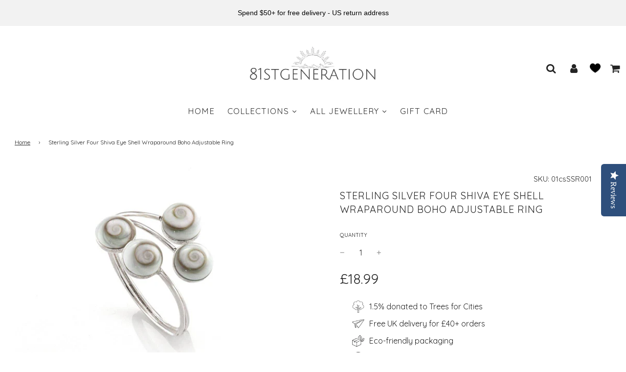

--- FILE ---
content_type: text/html; charset=utf-8
request_url: https://81stgeneration.com/products/sterling-silver-four-shiva-eye-shell-wraparound-boho-adjustable-ring
body_size: 46213
content:
<!doctype html>
<html class="no-js" lang="en">
 <!---------------------Yotpo Reviews--------------------->
  <script type="text/javascript">
    (function e(){var e=document.createElement("script");e.type="text/javascript",e.async=true,e.src="//staticw2.yotpo.com/PTSbOIkR2TjoZX2xrpEF0Gcm8SRJ11MkNHSV0XIV/widget.js";var t=document.getElementsByTagName("script")[0];t.parentNode.insertBefore(e,t)})();
  </script>
  <!--------------------- End Yotpo Reviews--------------------->
<head>
  <!-- Basic page needs ================================================== -->
  <meta charset="utf-8"><meta http-equiv="X-UA-Compatible" content="IE=edge">

  <link rel="preconnect" href="https://cdn.shopify.com" crossorigin><link rel="preconnect" href="https://fonts.shopifycdn.com" crossorigin><link rel="preload" href="//81stgeneration.com/cdn/shop/t/26/assets/theme.min.css?v=107660417669277738801695366993" as="style" />
  <link rel="preload" href="//81stgeneration.com/cdn/shop/t/26/assets/font-awesome.min.css?v=67234577834381952701695376766" as="style" onload="this.onload=null;this.rel='stylesheet'"/>
  <link rel="preload" href="//81stgeneration.com/cdn/shop/t/26/assets/theme.min.css?v=107660417669277738801695366993" as="style" />
  <link rel="preload" href="//81stgeneration.com/cdn/shop/t/26/assets/swiper.min.css?v=88091268259482038431695366992" as="style" onload="this.onload=null;this.rel='stylesheet'"/>
  <link rel="preload" href="//81stgeneration.com/cdn/shop/t/26/assets/custom.css?v=89027974293128238381696508422" as="style" onload="this.onload=null;this.rel='stylesheet'"/>

  
  	<link rel="preload" href="//81stgeneration.com/cdn/shop/t/26/assets/animate.min.css?v=68297775102622399721695366993" as="style" onload="this.onload=null;this.rel='stylesheet'"/>
  

  

  
    <link rel="shortcut icon" href="//81stgeneration.com/cdn/shop/files/Untitled_design_5_55f96a72-dab7-42a2-9055-c2a5447a70ef_180x180_crop_center.png?v=1614303357" type="image/png">
    <link rel="apple-touch-icon" sizes="180x180" href="//81stgeneration.com/cdn/shop/files/Untitled_design_5_55f96a72-dab7-42a2-9055-c2a5447a70ef_180x180_crop_center.png?v=1614303357">
    <link rel="apple-touch-icon-precomposed" sizes="180x180" href="//81stgeneration.com/cdn/shop/files/Untitled_design_5_55f96a72-dab7-42a2-9055-c2a5447a70ef_180x180_crop_center.png?v=1614303357">
    <link rel="icon" type="image/png" sizes="32x32" href="//81stgeneration.com/cdn/shop/files/Untitled_design_5_55f96a72-dab7-42a2-9055-c2a5447a70ef_32x32_crop_center.png?v=1614303357">
    <link rel="icon" type="image/png" sizes="194x194" href="//81stgeneration.com/cdn/shop/files/Untitled_design_5_55f96a72-dab7-42a2-9055-c2a5447a70ef_194x194_crop_center.png?v=1614303357">
    <link rel="icon" type="image/png" sizes="192x192" href="//81stgeneration.com/cdn/shop/files/Untitled_design_5_55f96a72-dab7-42a2-9055-c2a5447a70ef_192x192_crop_center.png?v=1614303357">
    <link rel="icon" type="image/png" sizes="16x16" href="//81stgeneration.com/cdn/shop/files/Untitled_design_5_55f96a72-dab7-42a2-9055-c2a5447a70ef_16x16_crop_center.png?v=1614303357">
  
<link rel="preload" as="font" href="//81stgeneration.com/cdn/fonts/quicksand/quicksand_n4.bf8322a9d1da765aa396ad7b6eeb81930a6214de.woff2" type="font/woff2" crossorigin><link rel="preload" as="font" href="//81stgeneration.com/cdn/fonts/quicksand/quicksand_n4.bf8322a9d1da765aa396ad7b6eeb81930a6214de.woff2" type="font/woff2" crossorigin><link rel="preload" as="font" href="//81stgeneration.com/cdn/fonts/quicksand/quicksand_n4.bf8322a9d1da765aa396ad7b6eeb81930a6214de.woff2" type="font/woff2" crossorigin><!-- Title and description ================================================== -->
  <title>
    Sterling Silver Four Shiva Eye Shell Wraparound Boho Adjustable Ring &ndash; 81stgeneration
  </title>

  
    <meta name="description" content="925 sterling silver ring adorned with 4 Shiva eye shells. Adjustable size. Width 17 mm. Weight 1.81 grams. Solid 925 silver rings are great for long-term wear as with the right care, they will retain their shine.100% genuine sterling silver containing 92.5% by weight of silver - this jewellery is both hypoallergenic an">
  

  <!-- Helpers ================================================== -->
  <!-- /snippets/social-meta-tags.liquid -->


<meta property="og:site_name" content="81stgeneration">
<meta property="og:url" content="https://81stgeneration.com/products/sterling-silver-four-shiva-eye-shell-wraparound-boho-adjustable-ring">
<meta property="og:title" content="Sterling Silver Four Shiva Eye Shell Wraparound Boho Adjustable Ring">
<meta property="og:type" content="product">
<meta property="og:description" content="925 sterling silver ring adorned with 4 Shiva eye shells. Adjustable size. Width 17 mm. Weight 1.81 grams. Solid 925 silver rings are great for long-term wear as with the right care, they will retain their shine.100% genuine sterling silver containing 92.5% by weight of silver - this jewellery is both hypoallergenic an">

  <meta property="og:price:amount" content="18.99">
  <meta property="og:price:currency" content="GBP">

<meta property="og:image" content="http://81stgeneration.com/cdn/shop/products/01csssr001-1-silverly-womens-925-sterling-silver-white-shiva-eye-shell-adjustable-ring_1200x1200.jpg?v=1609949550"><meta property="og:image" content="http://81stgeneration.com/cdn/shop/products/01csssr001-2-silverly-womens-925-sterling-silver-white-shiva-eye-shell-adjustable-ring_1200x1200.jpg?v=1609949550"><meta property="og:image" content="http://81stgeneration.com/cdn/shop/files/preview_images/f9c1a979081d46f2be98769967b9269b.thumbnail.0000000000_1200x1200.jpg?v=1697546627">
<meta property="og:image:alt" content="Sterling Silver Shiva Eye Ring - 81stgeneration"><meta property="og:image:alt" content="Sterling Silver Shiva Eye Ring - 81stgeneration"><meta property="og:image:alt" content="Sterling Silver Four Shiva Eye Shell Wraparound Boho Adjustable Ring">
<meta property="og:image:secure_url" content="https://81stgeneration.com/cdn/shop/products/01csssr001-1-silverly-womens-925-sterling-silver-white-shiva-eye-shell-adjustable-ring_1200x1200.jpg?v=1609949550"><meta property="og:image:secure_url" content="https://81stgeneration.com/cdn/shop/products/01csssr001-2-silverly-womens-925-sterling-silver-white-shiva-eye-shell-adjustable-ring_1200x1200.jpg?v=1609949550"><meta property="og:image:secure_url" content="https://81stgeneration.com/cdn/shop/files/preview_images/f9c1a979081d46f2be98769967b9269b.thumbnail.0000000000_1200x1200.jpg?v=1697546627">


<meta name="twitter:card" content="summary_large_image">
<meta name="twitter:title" content="Sterling Silver Four Shiva Eye Shell Wraparound Boho Adjustable Ring">
<meta name="twitter:description" content="925 sterling silver ring adorned with 4 Shiva eye shells. Adjustable size. Width 17 mm. Weight 1.81 grams. Solid 925 silver rings are great for long-term wear as with the right care, they will retain their shine.100% genuine sterling silver containing 92.5% by weight of silver - this jewellery is both hypoallergenic an">

  <link rel="canonical" href="https://81stgeneration.com/products/sterling-silver-four-shiva-eye-shell-wraparound-boho-adjustable-ring"/>
  <meta name="viewport" content="width=device-width, initial-scale=1, shrink-to-fit=no">
  <meta name="theme-color" content="#242424">

  <!-- CSS ================================================== -->
  <style>
/*============================================================================
  #Typography
==============================================================================*/





@font-face {
  font-family: Quicksand;
  font-weight: 400;
  font-style: normal;
  font-display: swap;
  src: url("//81stgeneration.com/cdn/fonts/quicksand/quicksand_n4.bf8322a9d1da765aa396ad7b6eeb81930a6214de.woff2") format("woff2"),
       url("//81stgeneration.com/cdn/fonts/quicksand/quicksand_n4.fa4cbd232d3483059e72b11f7239959a64c98426.woff") format("woff");
}

@font-face {
  font-family: Quicksand;
  font-weight: 400;
  font-style: normal;
  font-display: swap;
  src: url("//81stgeneration.com/cdn/fonts/quicksand/quicksand_n4.bf8322a9d1da765aa396ad7b6eeb81930a6214de.woff2") format("woff2"),
       url("//81stgeneration.com/cdn/fonts/quicksand/quicksand_n4.fa4cbd232d3483059e72b11f7239959a64c98426.woff") format("woff");
}

@font-face {
  font-family: Quicksand;
  font-weight: 400;
  font-style: normal;
  font-display: swap;
  src: url("//81stgeneration.com/cdn/fonts/quicksand/quicksand_n4.bf8322a9d1da765aa396ad7b6eeb81930a6214de.woff2") format("woff2"),
       url("//81stgeneration.com/cdn/fonts/quicksand/quicksand_n4.fa4cbd232d3483059e72b11f7239959a64c98426.woff") format("woff");
}


  @font-face {
  font-family: Quicksand;
  font-weight: 700;
  font-style: normal;
  font-display: swap;
  src: url("//81stgeneration.com/cdn/fonts/quicksand/quicksand_n7.d375fe11182475f82f7bb6306a0a0e4018995610.woff2") format("woff2"),
       url("//81stgeneration.com/cdn/fonts/quicksand/quicksand_n7.8ac2ae2fc4b90ef79aaa7aedb927d39f9f9aa3f4.woff") format("woff");
}




  @font-face {
  font-family: Quicksand;
  font-weight: 700;
  font-style: normal;
  font-display: swap;
  src: url("//81stgeneration.com/cdn/fonts/quicksand/quicksand_n7.d375fe11182475f82f7bb6306a0a0e4018995610.woff2") format("woff2"),
       url("//81stgeneration.com/cdn/fonts/quicksand/quicksand_n7.8ac2ae2fc4b90ef79aaa7aedb927d39f9f9aa3f4.woff") format("woff");
}







/*============================================================================
  #General Variables
==============================================================================*/

:root {

  --font-weight-normal: 400;
  --font-weight-bold: 700;
  --font-weight-header-bold: 700;

  --header-font-stack: Quicksand, sans-serif;
  --header-font-weight: 400;
  --header-font-style: normal;
  --header-text-size: 19;
  --header-text-size-px: 19px;

  --header-font-case: uppercase;
  --header-font-size: 17;
  --header-font-size-px: 17px;

  --heading-spacing: 0px;
  --heading-font-case: normal;
  --heading-font-stack: FontDrop;

  --body-font-stack: Quicksand, sans-serif;
  --body-font-weight: 400;
  --body-font-style: normal;

  --navigation-font-stack: Quicksand, sans-serif;
  --navigation-font-weight: 400;
  --navigation-font-style: normal;

  --base-font-size-int: 16;
  --base-font-size: 16px;

  --body-font-size-12-to-em: 0.75em;
  --body-font-size-14-to-em: 0.88em;
  --body-font-size-16-to-em: 1.0em;
  --body-font-size-18-to-em: 1.13em;
  --body-font-size-20-to-em: 1.25em;
  --body-font-size-22-to-em: 1.38em;
  --body-font-size-24-to-em: 1.5em;
  --body-font-size-28-to-em: 1.75em;
  --body-font-size-36-to-em: 2.25em;

  --sale-badge-color: #fde5a5;
  --sold-out-badge-color: #dadada;
  --badge-font-color: #6c6c6c;

  --primary-btn-text-color: #242424;
  --primary-btn-bg-color: #b6d3d4;
  --primary-btn-bg-color-lighten50: #ffffff;
  --primary-btn-bg-color-opacity50: rgba(182, 211, 212, 0.5);
  --primary-btn-bg-hover-color: #242424;
  --primary-btn-text-hover-color: #b6d3d4;

  --button-text-case: none;
  --button-font-size: 15;
  --button-font-size-px: 15px;
  --button-text-spacing-px: 1px;

  --secondary-btn-text-color: #ffffff;
  --secondary-btn-bg-color: #6ca5a7;
  --secondary-btn-bg-color-lighten: #accccd;
  --secondary-btn-bg-hover-color: #242424;
  --secondary-btn-bg-text-hover-color: #ffffff;

  

  
    --alt-btn-font-style: normal;
    --alt-btn-font-weight: 400;
    

  --text-color: #242424;
  --text-color-lighten5: #313131;
  --text-color-lighten70: #d7d7d7;
  --text-color-transparent05: rgba(36, 36, 36, 0.05);
  --text-color-transparent15: rgba(36, 36, 36, 0.15);
  --text-color-transparent5: rgba(36, 36, 36, 0.5);
  --text-color-transparent6: rgba(36, 36, 36, 0.6);
  --text-color-transparent7: rgba(36, 36, 36, 0.7);
  --text-color-transparent8: rgba(36, 36, 36, 0.8);

  --product-page-font-size: 20;
  --product-page-font-size-px: 20px;
  --product-page-text-spacing: 1px;
  --product-page-font-case: uppercase;

  
    --heading-xl-font-size: 20px;
    --heading-l-font-size: 20px;
    --subheading-font-size: 14px;
  

  
    --small-body-font-size: 14px;
  


  
  --product-page-font-weight: 400;
  

  --link-color: #242424;
  --on-sale-color: #d00404;

  --body-color: #ffffff;
  --body-color-darken10: #e6e6e6;
  --body-color-transparent00: rgba(255, 255, 255, 0);
  --body-color-transparent90: rgba(255, 255, 255, 0.9);

  --body-secondary-color: #ffffff;
  --body-secondary-color-transparent00: rgba(255, 255, 255, 0);
  --body-secondary-color-darken05: #f2f2f2;

  --color-primary-background: #ffffff;
  --color-primary-background-rgb: 255, 255, 255;
  --color-secondary-background: #ffffff;

  --cart-background-color: #ababab;

  --border-color: rgba(36, 36, 36, 0.5);
  --border-color-darken10: #0a0a0a;

  --header-color: #ffffff;
  --header-color-darken5: #f2f2f2;
  --header-color-lighten5: #ffffff;

  --header-border-color: #ffffff;

  --announcement-text-size: 16px;
  --announcement-text-spacing: 1px;
  --announcement-text-case: none;

  
      --announcement-font-style: normal;
      --announcement-font-weight: 400;
    

  --logo-font-size: 17px;

  --overlay-header-text-color: #ffffff;
  --nav-text-color: #242424;
  --nav-text-hover: #000000;

  --color-scheme-light-background: #6c6c6c;
  --color-scheme-light-background-lighten5: #797979;
  --color-scheme-light-text: #242424;
  --color-scheme-light-text-transparent60: rgba(36, 36, 36, 0.6);

  --color-scheme-feature-background: #ffffff;
  --color-scheme-feature-background-lighten5: #ffffff;
  --color-scheme-feature-text: #242424;
  --color-scheme-feature-text-transparent60: rgba(36, 36, 36, 0.6);

  --homepage-sections-accent-secondary-color-transparent60: rgba(36, 36, 36, 0.6);

  --color-scheme-dark-background: #242424;
  --color-scheme-dark-text: #ffffff;
  --color-scheme-dark-text-transparent60: rgba(255, 255, 255, 0.6);

  --filter-bg-color: rgba(36, 36, 36, 0.1);

  --color-footer-bg: #6ca5a7;
  --color-footer-bg-darken5: #5d9a9c;
  --color-footer-text: #ffffff;
  --color-footer-text-darken10: #e6e6e6;
  --color-footer-border: rgba(255, 255, 255, 0.1);

  --popup-text-color: #242424;
  --popup-text-color-lighten10: #3e3e3e;
  --popup-bg-color: #ffffff;

  --menu-drawer-color: #ffffff;
  --menu-drawer-color-darken5: #f2f2f2;
  --menu-drawer-text-color: #242424;
  --menu-drawer-border-color: rgba(36, 36, 36, 0.1);
  --menu-drawer-text-hover-color: #000000;

  --cart-drawer-color: #ffffff;
  --cart-drawer-text-color: #242424;
  --cart-drawer-text-color-lighten10: #3e3e3e;
  --cart-drawer-border-color: rgba(36, 36, 36, 0.5);

  --fancybox-overlay: url('//81stgeneration.com/cdn/shop/t/26/assets/fancybox_overlay.png?v=61793926319831825281695366993');

  --success-color: #28a745;
  --error-color: #DC3545;
  --warning-color: #EB9247;

  /* Shop Pay Installments variables */
  --color-body: #ffffff;
  --color-bg: #ffffff;
}
</style>

  <style data-shopify>
    *,
    *::before,
    *::after {
      box-sizing: inherit;
    }

    html {
      box-sizing: border-box;
      background-color: var(--body-color);
      height: 100%;
      margin: 0;
    }

    body {
      background-color: var(--body-color);
      min-height: 100%;
      margin: 0;
      display: grid;
      grid-template-rows: auto auto 1fr auto;
      grid-template-columns: 100%;
    }

    .sr-only {
      position: absolute;
      width: 1px;
      height: 1px;
      padding: 0;
      margin: -1px;
      overflow: hidden;
      clip: rect(0, 0, 0, 0);
      border: 0;
    }

    .sr-only-focusable:active, .sr-only-focusable:focus {
      position: static;
      width: auto;
      height: auto;
      margin: 0;
      overflow: visible;
      clip: auto;
    }
  </style>

  <!-- Header hook for plugins ================================================== -->
  <script>window.performance && window.performance.mark && window.performance.mark('shopify.content_for_header.start');</script><meta name="google-site-verification" content="kvPtvYfqqgNDf5nzwsWF77Attw5KIGqRGNpJklmsmjE">
<meta id="shopify-digital-wallet" name="shopify-digital-wallet" content="/39744372892/digital_wallets/dialog">
<meta name="shopify-checkout-api-token" content="d6c31ee9ab423ffb3efb4b0194a4a82c">
<meta id="in-context-paypal-metadata" data-shop-id="39744372892" data-venmo-supported="false" data-environment="production" data-locale="en_US" data-paypal-v4="true" data-currency="GBP">
<link rel="alternate" hreflang="x-default" href="https://81stgeneration.com/products/sterling-silver-four-shiva-eye-shell-wraparound-boho-adjustable-ring">
<link rel="alternate" hreflang="en" href="https://81stgeneration.com/products/sterling-silver-four-shiva-eye-shell-wraparound-boho-adjustable-ring">
<link rel="alternate" hreflang="en-JE" href="https://81stgeneration.com/en-je/products/sterling-silver-four-shiva-eye-shell-wraparound-boho-adjustable-ring">
<link rel="alternate" type="application/json+oembed" href="https://81stgeneration.com/products/sterling-silver-four-shiva-eye-shell-wraparound-boho-adjustable-ring.oembed">
<script async="async" src="/checkouts/internal/preloads.js?locale=en-GB"></script>
<link rel="preconnect" href="https://shop.app" crossorigin="anonymous">
<script async="async" src="https://shop.app/checkouts/internal/preloads.js?locale=en-GB&shop_id=39744372892" crossorigin="anonymous"></script>
<script id="apple-pay-shop-capabilities" type="application/json">{"shopId":39744372892,"countryCode":"GB","currencyCode":"GBP","merchantCapabilities":["supports3DS"],"merchantId":"gid:\/\/shopify\/Shop\/39744372892","merchantName":"81stgeneration","requiredBillingContactFields":["postalAddress","email","phone"],"requiredShippingContactFields":["postalAddress","email","phone"],"shippingType":"shipping","supportedNetworks":["visa","maestro","masterCard","amex","discover","elo"],"total":{"type":"pending","label":"81stgeneration","amount":"1.00"},"shopifyPaymentsEnabled":true,"supportsSubscriptions":true}</script>
<script id="shopify-features" type="application/json">{"accessToken":"d6c31ee9ab423ffb3efb4b0194a4a82c","betas":["rich-media-storefront-analytics"],"domain":"81stgeneration.com","predictiveSearch":true,"shopId":39744372892,"locale":"en"}</script>
<script>var Shopify = Shopify || {};
Shopify.shop = "81stgeneration.myshopify.com";
Shopify.locale = "en";
Shopify.currency = {"active":"GBP","rate":"1.0"};
Shopify.country = "GB";
Shopify.theme = {"name":"Staging-new-Flow-sep28-2023","id":136555462873,"schema_name":"Flow","schema_version":"33.2.1","theme_store_id":801,"role":"main"};
Shopify.theme.handle = "null";
Shopify.theme.style = {"id":null,"handle":null};
Shopify.cdnHost = "81stgeneration.com/cdn";
Shopify.routes = Shopify.routes || {};
Shopify.routes.root = "/";</script>
<script type="module">!function(o){(o.Shopify=o.Shopify||{}).modules=!0}(window);</script>
<script>!function(o){function n(){var o=[];function n(){o.push(Array.prototype.slice.apply(arguments))}return n.q=o,n}var t=o.Shopify=o.Shopify||{};t.loadFeatures=n(),t.autoloadFeatures=n()}(window);</script>
<script>
  window.ShopifyPay = window.ShopifyPay || {};
  window.ShopifyPay.apiHost = "shop.app\/pay";
  window.ShopifyPay.redirectState = null;
</script>
<script id="shop-js-analytics" type="application/json">{"pageType":"product"}</script>
<script defer="defer" async type="module" src="//81stgeneration.com/cdn/shopifycloud/shop-js/modules/v2/client.init-shop-cart-sync_C5BV16lS.en.esm.js"></script>
<script defer="defer" async type="module" src="//81stgeneration.com/cdn/shopifycloud/shop-js/modules/v2/chunk.common_CygWptCX.esm.js"></script>
<script type="module">
  await import("//81stgeneration.com/cdn/shopifycloud/shop-js/modules/v2/client.init-shop-cart-sync_C5BV16lS.en.esm.js");
await import("//81stgeneration.com/cdn/shopifycloud/shop-js/modules/v2/chunk.common_CygWptCX.esm.js");

  window.Shopify.SignInWithShop?.initShopCartSync?.({"fedCMEnabled":true,"windoidEnabled":true});

</script>
<script>
  window.Shopify = window.Shopify || {};
  if (!window.Shopify.featureAssets) window.Shopify.featureAssets = {};
  window.Shopify.featureAssets['shop-js'] = {"shop-cart-sync":["modules/v2/client.shop-cart-sync_ZFArdW7E.en.esm.js","modules/v2/chunk.common_CygWptCX.esm.js"],"init-fed-cm":["modules/v2/client.init-fed-cm_CmiC4vf6.en.esm.js","modules/v2/chunk.common_CygWptCX.esm.js"],"shop-button":["modules/v2/client.shop-button_tlx5R9nI.en.esm.js","modules/v2/chunk.common_CygWptCX.esm.js"],"shop-cash-offers":["modules/v2/client.shop-cash-offers_DOA2yAJr.en.esm.js","modules/v2/chunk.common_CygWptCX.esm.js","modules/v2/chunk.modal_D71HUcav.esm.js"],"init-windoid":["modules/v2/client.init-windoid_sURxWdc1.en.esm.js","modules/v2/chunk.common_CygWptCX.esm.js"],"shop-toast-manager":["modules/v2/client.shop-toast-manager_ClPi3nE9.en.esm.js","modules/v2/chunk.common_CygWptCX.esm.js"],"init-shop-email-lookup-coordinator":["modules/v2/client.init-shop-email-lookup-coordinator_B8hsDcYM.en.esm.js","modules/v2/chunk.common_CygWptCX.esm.js"],"init-shop-cart-sync":["modules/v2/client.init-shop-cart-sync_C5BV16lS.en.esm.js","modules/v2/chunk.common_CygWptCX.esm.js"],"avatar":["modules/v2/client.avatar_BTnouDA3.en.esm.js"],"pay-button":["modules/v2/client.pay-button_FdsNuTd3.en.esm.js","modules/v2/chunk.common_CygWptCX.esm.js"],"init-customer-accounts":["modules/v2/client.init-customer-accounts_DxDtT_ad.en.esm.js","modules/v2/client.shop-login-button_C5VAVYt1.en.esm.js","modules/v2/chunk.common_CygWptCX.esm.js","modules/v2/chunk.modal_D71HUcav.esm.js"],"init-shop-for-new-customer-accounts":["modules/v2/client.init-shop-for-new-customer-accounts_ChsxoAhi.en.esm.js","modules/v2/client.shop-login-button_C5VAVYt1.en.esm.js","modules/v2/chunk.common_CygWptCX.esm.js","modules/v2/chunk.modal_D71HUcav.esm.js"],"shop-login-button":["modules/v2/client.shop-login-button_C5VAVYt1.en.esm.js","modules/v2/chunk.common_CygWptCX.esm.js","modules/v2/chunk.modal_D71HUcav.esm.js"],"init-customer-accounts-sign-up":["modules/v2/client.init-customer-accounts-sign-up_CPSyQ0Tj.en.esm.js","modules/v2/client.shop-login-button_C5VAVYt1.en.esm.js","modules/v2/chunk.common_CygWptCX.esm.js","modules/v2/chunk.modal_D71HUcav.esm.js"],"shop-follow-button":["modules/v2/client.shop-follow-button_Cva4Ekp9.en.esm.js","modules/v2/chunk.common_CygWptCX.esm.js","modules/v2/chunk.modal_D71HUcav.esm.js"],"checkout-modal":["modules/v2/client.checkout-modal_BPM8l0SH.en.esm.js","modules/v2/chunk.common_CygWptCX.esm.js","modules/v2/chunk.modal_D71HUcav.esm.js"],"lead-capture":["modules/v2/client.lead-capture_Bi8yE_yS.en.esm.js","modules/v2/chunk.common_CygWptCX.esm.js","modules/v2/chunk.modal_D71HUcav.esm.js"],"shop-login":["modules/v2/client.shop-login_D6lNrXab.en.esm.js","modules/v2/chunk.common_CygWptCX.esm.js","modules/v2/chunk.modal_D71HUcav.esm.js"],"payment-terms":["modules/v2/client.payment-terms_CZxnsJam.en.esm.js","modules/v2/chunk.common_CygWptCX.esm.js","modules/v2/chunk.modal_D71HUcav.esm.js"]};
</script>
<script>(function() {
  var isLoaded = false;
  function asyncLoad() {
    if (isLoaded) return;
    isLoaded = true;
    var urls = ["\/\/shopify.privy.com\/widget.js?shop=81stgeneration.myshopify.com","https:\/\/dr4qe3ddw9y32.cloudfront.net\/awin-shopify-integration-code.js?advertiserid=23247\u0026v=shopifyApp_1.1.7\u0026shop=81stgeneration.myshopify.com","https:\/\/swymv3starter-01.azureedge.net\/code\/swym-shopify.js?shop=81stgeneration.myshopify.com","https:\/\/cdn.seguno.com\/storefront.js?v=1.0.0\u0026id=445a9d9dc75a4dd3b158c742987ea424\u0026bv=1700812980000\u0026cv=1672264236000\u0026shop=81stgeneration.myshopify.com","https:\/\/cdn.shopify.com\/s\/files\/1\/0397\/4437\/2892\/t\/26\/assets\/booster_eu_cookie_39744372892.js?v=1699621819\u0026shop=81stgeneration.myshopify.com","https:\/\/cdn.hextom.com\/js\/quickannouncementbar.js?shop=81stgeneration.myshopify.com"];
    for (var i = 0; i < urls.length; i++) {
      var s = document.createElement('script');
      s.type = 'text/javascript';
      s.async = true;
      s.src = urls[i];
      var x = document.getElementsByTagName('script')[0];
      x.parentNode.insertBefore(s, x);
    }
  };
  if(window.attachEvent) {
    window.attachEvent('onload', asyncLoad);
  } else {
    window.addEventListener('load', asyncLoad, false);
  }
})();</script>
<script id="__st">var __st={"a":39744372892,"offset":0,"reqid":"723fd8e5-bf90-4f2a-9e30-9dbf75753aa1-1768725929","pageurl":"81stgeneration.com\/products\/sterling-silver-four-shiva-eye-shell-wraparound-boho-adjustable-ring","u":"788f55a0bde9","p":"product","rtyp":"product","rid":5265733517468};</script>
<script>window.ShopifyPaypalV4VisibilityTracking = true;</script>
<script id="captcha-bootstrap">!function(){'use strict';const t='contact',e='account',n='new_comment',o=[[t,t],['blogs',n],['comments',n],[t,'customer']],c=[[e,'customer_login'],[e,'guest_login'],[e,'recover_customer_password'],[e,'create_customer']],r=t=>t.map((([t,e])=>`form[action*='/${t}']:not([data-nocaptcha='true']) input[name='form_type'][value='${e}']`)).join(','),a=t=>()=>t?[...document.querySelectorAll(t)].map((t=>t.form)):[];function s(){const t=[...o],e=r(t);return a(e)}const i='password',u='form_key',d=['recaptcha-v3-token','g-recaptcha-response','h-captcha-response',i],f=()=>{try{return window.sessionStorage}catch{return}},m='__shopify_v',_=t=>t.elements[u];function p(t,e,n=!1){try{const o=window.sessionStorage,c=JSON.parse(o.getItem(e)),{data:r}=function(t){const{data:e,action:n}=t;return t[m]||n?{data:e,action:n}:{data:t,action:n}}(c);for(const[e,n]of Object.entries(r))t.elements[e]&&(t.elements[e].value=n);n&&o.removeItem(e)}catch(o){console.error('form repopulation failed',{error:o})}}const l='form_type',E='cptcha';function T(t){t.dataset[E]=!0}const w=window,h=w.document,L='Shopify',v='ce_forms',y='captcha';let A=!1;((t,e)=>{const n=(g='f06e6c50-85a8-45c8-87d0-21a2b65856fe',I='https://cdn.shopify.com/shopifycloud/storefront-forms-hcaptcha/ce_storefront_forms_captcha_hcaptcha.v1.5.2.iife.js',D={infoText:'Protected by hCaptcha',privacyText:'Privacy',termsText:'Terms'},(t,e,n)=>{const o=w[L][v],c=o.bindForm;if(c)return c(t,g,e,D).then(n);var r;o.q.push([[t,g,e,D],n]),r=I,A||(h.body.append(Object.assign(h.createElement('script'),{id:'captcha-provider',async:!0,src:r})),A=!0)});var g,I,D;w[L]=w[L]||{},w[L][v]=w[L][v]||{},w[L][v].q=[],w[L][y]=w[L][y]||{},w[L][y].protect=function(t,e){n(t,void 0,e),T(t)},Object.freeze(w[L][y]),function(t,e,n,w,h,L){const[v,y,A,g]=function(t,e,n){const i=e?o:[],u=t?c:[],d=[...i,...u],f=r(d),m=r(i),_=r(d.filter((([t,e])=>n.includes(e))));return[a(f),a(m),a(_),s()]}(w,h,L),I=t=>{const e=t.target;return e instanceof HTMLFormElement?e:e&&e.form},D=t=>v().includes(t);t.addEventListener('submit',(t=>{const e=I(t);if(!e)return;const n=D(e)&&!e.dataset.hcaptchaBound&&!e.dataset.recaptchaBound,o=_(e),c=g().includes(e)&&(!o||!o.value);(n||c)&&t.preventDefault(),c&&!n&&(function(t){try{if(!f())return;!function(t){const e=f();if(!e)return;const n=_(t);if(!n)return;const o=n.value;o&&e.removeItem(o)}(t);const e=Array.from(Array(32),(()=>Math.random().toString(36)[2])).join('');!function(t,e){_(t)||t.append(Object.assign(document.createElement('input'),{type:'hidden',name:u})),t.elements[u].value=e}(t,e),function(t,e){const n=f();if(!n)return;const o=[...t.querySelectorAll(`input[type='${i}']`)].map((({name:t})=>t)),c=[...d,...o],r={};for(const[a,s]of new FormData(t).entries())c.includes(a)||(r[a]=s);n.setItem(e,JSON.stringify({[m]:1,action:t.action,data:r}))}(t,e)}catch(e){console.error('failed to persist form',e)}}(e),e.submit())}));const S=(t,e)=>{t&&!t.dataset[E]&&(n(t,e.some((e=>e===t))),T(t))};for(const o of['focusin','change'])t.addEventListener(o,(t=>{const e=I(t);D(e)&&S(e,y())}));const B=e.get('form_key'),M=e.get(l),P=B&&M;t.addEventListener('DOMContentLoaded',(()=>{const t=y();if(P)for(const e of t)e.elements[l].value===M&&p(e,B);[...new Set([...A(),...v().filter((t=>'true'===t.dataset.shopifyCaptcha))])].forEach((e=>S(e,t)))}))}(h,new URLSearchParams(w.location.search),n,t,e,['guest_login'])})(!0,!0)}();</script>
<script integrity="sha256-4kQ18oKyAcykRKYeNunJcIwy7WH5gtpwJnB7kiuLZ1E=" data-source-attribution="shopify.loadfeatures" defer="defer" src="//81stgeneration.com/cdn/shopifycloud/storefront/assets/storefront/load_feature-a0a9edcb.js" crossorigin="anonymous"></script>
<script crossorigin="anonymous" defer="defer" src="//81stgeneration.com/cdn/shopifycloud/storefront/assets/shopify_pay/storefront-65b4c6d7.js?v=20250812"></script>
<script data-source-attribution="shopify.dynamic_checkout.dynamic.init">var Shopify=Shopify||{};Shopify.PaymentButton=Shopify.PaymentButton||{isStorefrontPortableWallets:!0,init:function(){window.Shopify.PaymentButton.init=function(){};var t=document.createElement("script");t.src="https://81stgeneration.com/cdn/shopifycloud/portable-wallets/latest/portable-wallets.en.js",t.type="module",document.head.appendChild(t)}};
</script>
<script data-source-attribution="shopify.dynamic_checkout.buyer_consent">
  function portableWalletsHideBuyerConsent(e){var t=document.getElementById("shopify-buyer-consent"),n=document.getElementById("shopify-subscription-policy-button");t&&n&&(t.classList.add("hidden"),t.setAttribute("aria-hidden","true"),n.removeEventListener("click",e))}function portableWalletsShowBuyerConsent(e){var t=document.getElementById("shopify-buyer-consent"),n=document.getElementById("shopify-subscription-policy-button");t&&n&&(t.classList.remove("hidden"),t.removeAttribute("aria-hidden"),n.addEventListener("click",e))}window.Shopify?.PaymentButton&&(window.Shopify.PaymentButton.hideBuyerConsent=portableWalletsHideBuyerConsent,window.Shopify.PaymentButton.showBuyerConsent=portableWalletsShowBuyerConsent);
</script>
<script>
  function portableWalletsCleanup(e){e&&e.src&&console.error("Failed to load portable wallets script "+e.src);var t=document.querySelectorAll("shopify-accelerated-checkout .shopify-payment-button__skeleton, shopify-accelerated-checkout-cart .wallet-cart-button__skeleton"),e=document.getElementById("shopify-buyer-consent");for(let e=0;e<t.length;e++)t[e].remove();e&&e.remove()}function portableWalletsNotLoadedAsModule(e){e instanceof ErrorEvent&&"string"==typeof e.message&&e.message.includes("import.meta")&&"string"==typeof e.filename&&e.filename.includes("portable-wallets")&&(window.removeEventListener("error",portableWalletsNotLoadedAsModule),window.Shopify.PaymentButton.failedToLoad=e,"loading"===document.readyState?document.addEventListener("DOMContentLoaded",window.Shopify.PaymentButton.init):window.Shopify.PaymentButton.init())}window.addEventListener("error",portableWalletsNotLoadedAsModule);
</script>

<script type="module" src="https://81stgeneration.com/cdn/shopifycloud/portable-wallets/latest/portable-wallets.en.js" onError="portableWalletsCleanup(this)" crossorigin="anonymous"></script>
<script nomodule>
  document.addEventListener("DOMContentLoaded", portableWalletsCleanup);
</script>

<link id="shopify-accelerated-checkout-styles" rel="stylesheet" media="screen" href="https://81stgeneration.com/cdn/shopifycloud/portable-wallets/latest/accelerated-checkout-backwards-compat.css" crossorigin="anonymous">
<style id="shopify-accelerated-checkout-cart">
        #shopify-buyer-consent {
  margin-top: 1em;
  display: inline-block;
  width: 100%;
}

#shopify-buyer-consent.hidden {
  display: none;
}

#shopify-subscription-policy-button {
  background: none;
  border: none;
  padding: 0;
  text-decoration: underline;
  font-size: inherit;
  cursor: pointer;
}

#shopify-subscription-policy-button::before {
  box-shadow: none;
}

      </style>

<script>window.performance && window.performance.mark && window.performance.mark('shopify.content_for_header.end');</script>

  <script type="text/javascript">
		window.wetheme = {
			name: 'Flow',
			webcomponentRegistry: {
        registry: {},
				checkScriptLoaded: function(key) {
					return window.wetheme.webcomponentRegistry.registry[key] ? true : false
				},
        register: function(registration) {
            if(!window.wetheme.webcomponentRegistry.checkScriptLoaded(registration.key)) {
              window.wetheme.webcomponentRegistry.registry[registration.key] = registration
            }
        }
      }
    };
	</script>

  

  

  <script>document.documentElement.className = document.documentElement.className.replace('no-js', 'js');</script>
 <script src="//81stgeneration.com/cdn/shop/t/26/assets/jquery-3.3.1.min.js?v=74255524871372887611695729765" type="text/javascript"></script>
  <script src="https://ajax.googleapis.com/ajax/libs/jquery/3.5.1/jquery.min.js" defer="defer"></script>
<!-- Pledge_calculator script  -->
  <script src="https://www.pledge.to/assets/widget.js" id="plg-widget" async="async"></script>
 <!-- End Pledge_calculator script  -->


  




<script src="https://cdn.shopify.com/extensions/8d2c31d3-a828-4daf-820f-80b7f8e01c39/nova-eu-cookie-bar-gdpr-4/assets/nova-cookie-app-embed.js" type="text/javascript" defer="defer"></script>
<link href="https://cdn.shopify.com/extensions/8d2c31d3-a828-4daf-820f-80b7f8e01c39/nova-eu-cookie-bar-gdpr-4/assets/nova-cookie.css" rel="stylesheet" type="text/css" media="all">
<link href="https://monorail-edge.shopifysvc.com" rel="dns-prefetch">
<script>(function(){if ("sendBeacon" in navigator && "performance" in window) {try {var session_token_from_headers = performance.getEntriesByType('navigation')[0].serverTiming.find(x => x.name == '_s').description;} catch {var session_token_from_headers = undefined;}var session_cookie_matches = document.cookie.match(/_shopify_s=([^;]*)/);var session_token_from_cookie = session_cookie_matches && session_cookie_matches.length === 2 ? session_cookie_matches[1] : "";var session_token = session_token_from_headers || session_token_from_cookie || "";function handle_abandonment_event(e) {var entries = performance.getEntries().filter(function(entry) {return /monorail-edge.shopifysvc.com/.test(entry.name);});if (!window.abandonment_tracked && entries.length === 0) {window.abandonment_tracked = true;var currentMs = Date.now();var navigation_start = performance.timing.navigationStart;var payload = {shop_id: 39744372892,url: window.location.href,navigation_start,duration: currentMs - navigation_start,session_token,page_type: "product"};window.navigator.sendBeacon("https://monorail-edge.shopifysvc.com/v1/produce", JSON.stringify({schema_id: "online_store_buyer_site_abandonment/1.1",payload: payload,metadata: {event_created_at_ms: currentMs,event_sent_at_ms: currentMs}}));}}window.addEventListener('pagehide', handle_abandonment_event);}}());</script>
<script id="web-pixels-manager-setup">(function e(e,d,r,n,o){if(void 0===o&&(o={}),!Boolean(null===(a=null===(i=window.Shopify)||void 0===i?void 0:i.analytics)||void 0===a?void 0:a.replayQueue)){var i,a;window.Shopify=window.Shopify||{};var t=window.Shopify;t.analytics=t.analytics||{};var s=t.analytics;s.replayQueue=[],s.publish=function(e,d,r){return s.replayQueue.push([e,d,r]),!0};try{self.performance.mark("wpm:start")}catch(e){}var l=function(){var e={modern:/Edge?\/(1{2}[4-9]|1[2-9]\d|[2-9]\d{2}|\d{4,})\.\d+(\.\d+|)|Firefox\/(1{2}[4-9]|1[2-9]\d|[2-9]\d{2}|\d{4,})\.\d+(\.\d+|)|Chrom(ium|e)\/(9{2}|\d{3,})\.\d+(\.\d+|)|(Maci|X1{2}).+ Version\/(15\.\d+|(1[6-9]|[2-9]\d|\d{3,})\.\d+)([,.]\d+|)( \(\w+\)|)( Mobile\/\w+|) Safari\/|Chrome.+OPR\/(9{2}|\d{3,})\.\d+\.\d+|(CPU[ +]OS|iPhone[ +]OS|CPU[ +]iPhone|CPU IPhone OS|CPU iPad OS)[ +]+(15[._]\d+|(1[6-9]|[2-9]\d|\d{3,})[._]\d+)([._]\d+|)|Android:?[ /-](13[3-9]|1[4-9]\d|[2-9]\d{2}|\d{4,})(\.\d+|)(\.\d+|)|Android.+Firefox\/(13[5-9]|1[4-9]\d|[2-9]\d{2}|\d{4,})\.\d+(\.\d+|)|Android.+Chrom(ium|e)\/(13[3-9]|1[4-9]\d|[2-9]\d{2}|\d{4,})\.\d+(\.\d+|)|SamsungBrowser\/([2-9]\d|\d{3,})\.\d+/,legacy:/Edge?\/(1[6-9]|[2-9]\d|\d{3,})\.\d+(\.\d+|)|Firefox\/(5[4-9]|[6-9]\d|\d{3,})\.\d+(\.\d+|)|Chrom(ium|e)\/(5[1-9]|[6-9]\d|\d{3,})\.\d+(\.\d+|)([\d.]+$|.*Safari\/(?![\d.]+ Edge\/[\d.]+$))|(Maci|X1{2}).+ Version\/(10\.\d+|(1[1-9]|[2-9]\d|\d{3,})\.\d+)([,.]\d+|)( \(\w+\)|)( Mobile\/\w+|) Safari\/|Chrome.+OPR\/(3[89]|[4-9]\d|\d{3,})\.\d+\.\d+|(CPU[ +]OS|iPhone[ +]OS|CPU[ +]iPhone|CPU IPhone OS|CPU iPad OS)[ +]+(10[._]\d+|(1[1-9]|[2-9]\d|\d{3,})[._]\d+)([._]\d+|)|Android:?[ /-](13[3-9]|1[4-9]\d|[2-9]\d{2}|\d{4,})(\.\d+|)(\.\d+|)|Mobile Safari.+OPR\/([89]\d|\d{3,})\.\d+\.\d+|Android.+Firefox\/(13[5-9]|1[4-9]\d|[2-9]\d{2}|\d{4,})\.\d+(\.\d+|)|Android.+Chrom(ium|e)\/(13[3-9]|1[4-9]\d|[2-9]\d{2}|\d{4,})\.\d+(\.\d+|)|Android.+(UC? ?Browser|UCWEB|U3)[ /]?(15\.([5-9]|\d{2,})|(1[6-9]|[2-9]\d|\d{3,})\.\d+)\.\d+|SamsungBrowser\/(5\.\d+|([6-9]|\d{2,})\.\d+)|Android.+MQ{2}Browser\/(14(\.(9|\d{2,})|)|(1[5-9]|[2-9]\d|\d{3,})(\.\d+|))(\.\d+|)|K[Aa][Ii]OS\/(3\.\d+|([4-9]|\d{2,})\.\d+)(\.\d+|)/},d=e.modern,r=e.legacy,n=navigator.userAgent;return n.match(d)?"modern":n.match(r)?"legacy":"unknown"}(),u="modern"===l?"modern":"legacy",c=(null!=n?n:{modern:"",legacy:""})[u],f=function(e){return[e.baseUrl,"/wpm","/b",e.hashVersion,"modern"===e.buildTarget?"m":"l",".js"].join("")}({baseUrl:d,hashVersion:r,buildTarget:u}),m=function(e){var d=e.version,r=e.bundleTarget,n=e.surface,o=e.pageUrl,i=e.monorailEndpoint;return{emit:function(e){var a=e.status,t=e.errorMsg,s=(new Date).getTime(),l=JSON.stringify({metadata:{event_sent_at_ms:s},events:[{schema_id:"web_pixels_manager_load/3.1",payload:{version:d,bundle_target:r,page_url:o,status:a,surface:n,error_msg:t},metadata:{event_created_at_ms:s}}]});if(!i)return console&&console.warn&&console.warn("[Web Pixels Manager] No Monorail endpoint provided, skipping logging."),!1;try{return self.navigator.sendBeacon.bind(self.navigator)(i,l)}catch(e){}var u=new XMLHttpRequest;try{return u.open("POST",i,!0),u.setRequestHeader("Content-Type","text/plain"),u.send(l),!0}catch(e){return console&&console.warn&&console.warn("[Web Pixels Manager] Got an unhandled error while logging to Monorail."),!1}}}}({version:r,bundleTarget:l,surface:e.surface,pageUrl:self.location.href,monorailEndpoint:e.monorailEndpoint});try{o.browserTarget=l,function(e){var d=e.src,r=e.async,n=void 0===r||r,o=e.onload,i=e.onerror,a=e.sri,t=e.scriptDataAttributes,s=void 0===t?{}:t,l=document.createElement("script"),u=document.querySelector("head"),c=document.querySelector("body");if(l.async=n,l.src=d,a&&(l.integrity=a,l.crossOrigin="anonymous"),s)for(var f in s)if(Object.prototype.hasOwnProperty.call(s,f))try{l.dataset[f]=s[f]}catch(e){}if(o&&l.addEventListener("load",o),i&&l.addEventListener("error",i),u)u.appendChild(l);else{if(!c)throw new Error("Did not find a head or body element to append the script");c.appendChild(l)}}({src:f,async:!0,onload:function(){if(!function(){var e,d;return Boolean(null===(d=null===(e=window.Shopify)||void 0===e?void 0:e.analytics)||void 0===d?void 0:d.initialized)}()){var d=window.webPixelsManager.init(e)||void 0;if(d){var r=window.Shopify.analytics;r.replayQueue.forEach((function(e){var r=e[0],n=e[1],o=e[2];d.publishCustomEvent(r,n,o)})),r.replayQueue=[],r.publish=d.publishCustomEvent,r.visitor=d.visitor,r.initialized=!0}}},onerror:function(){return m.emit({status:"failed",errorMsg:"".concat(f," has failed to load")})},sri:function(e){var d=/^sha384-[A-Za-z0-9+/=]+$/;return"string"==typeof e&&d.test(e)}(c)?c:"",scriptDataAttributes:o}),m.emit({status:"loading"})}catch(e){m.emit({status:"failed",errorMsg:(null==e?void 0:e.message)||"Unknown error"})}}})({shopId: 39744372892,storefrontBaseUrl: "https://81stgeneration.com",extensionsBaseUrl: "https://extensions.shopifycdn.com/cdn/shopifycloud/web-pixels-manager",monorailEndpoint: "https://monorail-edge.shopifysvc.com/unstable/produce_batch",surface: "storefront-renderer",enabledBetaFlags: ["2dca8a86"],webPixelsConfigList: [{"id":"2369388928","configuration":"{\"yotpoStoreId\":\"PTSbOIkR2TjoZX2xrpEF0Gcm8SRJ11MkNHSV0XIV\"}","eventPayloadVersion":"v1","runtimeContext":"STRICT","scriptVersion":"8bb37a256888599d9a3d57f0551d3859","type":"APP","apiClientId":70132,"privacyPurposes":["ANALYTICS","MARKETING","SALE_OF_DATA"],"dataSharingAdjustments":{"protectedCustomerApprovalScopes":["read_customer_address","read_customer_email","read_customer_name","read_customer_personal_data","read_customer_phone"]}},{"id":"440697049","configuration":"{\"config\":\"{\\\"pixel_id\\\":\\\"G-10HK9SEGJ4\\\",\\\"target_country\\\":\\\"GB\\\",\\\"gtag_events\\\":[{\\\"type\\\":\\\"begin_checkout\\\",\\\"action_label\\\":\\\"G-10HK9SEGJ4\\\"},{\\\"type\\\":\\\"search\\\",\\\"action_label\\\":\\\"G-10HK9SEGJ4\\\"},{\\\"type\\\":\\\"view_item\\\",\\\"action_label\\\":[\\\"G-10HK9SEGJ4\\\",\\\"MC-MS2L5891XK\\\"]},{\\\"type\\\":\\\"purchase\\\",\\\"action_label\\\":[\\\"G-10HK9SEGJ4\\\",\\\"MC-MS2L5891XK\\\"]},{\\\"type\\\":\\\"page_view\\\",\\\"action_label\\\":[\\\"G-10HK9SEGJ4\\\",\\\"MC-MS2L5891XK\\\"]},{\\\"type\\\":\\\"add_payment_info\\\",\\\"action_label\\\":\\\"G-10HK9SEGJ4\\\"},{\\\"type\\\":\\\"add_to_cart\\\",\\\"action_label\\\":\\\"G-10HK9SEGJ4\\\"}],\\\"enable_monitoring_mode\\\":false}\"}","eventPayloadVersion":"v1","runtimeContext":"OPEN","scriptVersion":"b2a88bafab3e21179ed38636efcd8a93","type":"APP","apiClientId":1780363,"privacyPurposes":[],"dataSharingAdjustments":{"protectedCustomerApprovalScopes":["read_customer_address","read_customer_email","read_customer_name","read_customer_personal_data","read_customer_phone"]}},{"id":"237175001","configuration":"{\"pixel_id\":\"268356223610741\",\"pixel_type\":\"facebook_pixel\",\"metaapp_system_user_token\":\"-\"}","eventPayloadVersion":"v1","runtimeContext":"OPEN","scriptVersion":"ca16bc87fe92b6042fbaa3acc2fbdaa6","type":"APP","apiClientId":2329312,"privacyPurposes":["ANALYTICS","MARKETING","SALE_OF_DATA"],"dataSharingAdjustments":{"protectedCustomerApprovalScopes":["read_customer_address","read_customer_email","read_customer_name","read_customer_personal_data","read_customer_phone"]}},{"id":"shopify-app-pixel","configuration":"{}","eventPayloadVersion":"v1","runtimeContext":"STRICT","scriptVersion":"0450","apiClientId":"shopify-pixel","type":"APP","privacyPurposes":["ANALYTICS","MARKETING"]},{"id":"shopify-custom-pixel","eventPayloadVersion":"v1","runtimeContext":"LAX","scriptVersion":"0450","apiClientId":"shopify-pixel","type":"CUSTOM","privacyPurposes":["ANALYTICS","MARKETING"]}],isMerchantRequest: false,initData: {"shop":{"name":"81stgeneration","paymentSettings":{"currencyCode":"GBP"},"myshopifyDomain":"81stgeneration.myshopify.com","countryCode":"GB","storefrontUrl":"https:\/\/81stgeneration.com"},"customer":null,"cart":null,"checkout":null,"productVariants":[{"price":{"amount":18.99,"currencyCode":"GBP"},"product":{"title":"Sterling Silver Four Shiva Eye Shell Wraparound Boho Adjustable Ring","vendor":"81stgeneration","id":"5265733517468","untranslatedTitle":"Sterling Silver Four Shiva Eye Shell Wraparound Boho Adjustable Ring","url":"\/products\/sterling-silver-four-shiva-eye-shell-wraparound-boho-adjustable-ring","type":"Ring"},"id":"34528953565340","image":{"src":"\/\/81stgeneration.com\/cdn\/shop\/products\/01csssr001-1-silverly-womens-925-sterling-silver-white-shiva-eye-shell-adjustable-ring.jpg?v=1609949550"},"sku":"01csSSR001","title":"Default Title","untranslatedTitle":"Default Title"}],"purchasingCompany":null},},"https://81stgeneration.com/cdn","fcfee988w5aeb613cpc8e4bc33m6693e112",{"modern":"","legacy":""},{"shopId":"39744372892","storefrontBaseUrl":"https:\/\/81stgeneration.com","extensionBaseUrl":"https:\/\/extensions.shopifycdn.com\/cdn\/shopifycloud\/web-pixels-manager","surface":"storefront-renderer","enabledBetaFlags":"[\"2dca8a86\"]","isMerchantRequest":"false","hashVersion":"fcfee988w5aeb613cpc8e4bc33m6693e112","publish":"custom","events":"[[\"page_viewed\",{}],[\"product_viewed\",{\"productVariant\":{\"price\":{\"amount\":18.99,\"currencyCode\":\"GBP\"},\"product\":{\"title\":\"Sterling Silver Four Shiva Eye Shell Wraparound Boho Adjustable Ring\",\"vendor\":\"81stgeneration\",\"id\":\"5265733517468\",\"untranslatedTitle\":\"Sterling Silver Four Shiva Eye Shell Wraparound Boho Adjustable Ring\",\"url\":\"\/products\/sterling-silver-four-shiva-eye-shell-wraparound-boho-adjustable-ring\",\"type\":\"Ring\"},\"id\":\"34528953565340\",\"image\":{\"src\":\"\/\/81stgeneration.com\/cdn\/shop\/products\/01csssr001-1-silverly-womens-925-sterling-silver-white-shiva-eye-shell-adjustable-ring.jpg?v=1609949550\"},\"sku\":\"01csSSR001\",\"title\":\"Default Title\",\"untranslatedTitle\":\"Default Title\"}}]]"});</script><script>
  window.ShopifyAnalytics = window.ShopifyAnalytics || {};
  window.ShopifyAnalytics.meta = window.ShopifyAnalytics.meta || {};
  window.ShopifyAnalytics.meta.currency = 'GBP';
  var meta = {"product":{"id":5265733517468,"gid":"gid:\/\/shopify\/Product\/5265733517468","vendor":"81stgeneration","type":"Ring","handle":"sterling-silver-four-shiva-eye-shell-wraparound-boho-adjustable-ring","variants":[{"id":34528953565340,"price":1899,"name":"Sterling Silver Four Shiva Eye Shell Wraparound Boho Adjustable Ring","public_title":null,"sku":"01csSSR001"}],"remote":false},"page":{"pageType":"product","resourceType":"product","resourceId":5265733517468,"requestId":"723fd8e5-bf90-4f2a-9e30-9dbf75753aa1-1768725929"}};
  for (var attr in meta) {
    window.ShopifyAnalytics.meta[attr] = meta[attr];
  }
</script>
<script class="analytics">
  (function () {
    var customDocumentWrite = function(content) {
      var jquery = null;

      if (window.jQuery) {
        jquery = window.jQuery;
      } else if (window.Checkout && window.Checkout.$) {
        jquery = window.Checkout.$;
      }

      if (jquery) {
        jquery('body').append(content);
      }
    };

    var hasLoggedConversion = function(token) {
      if (token) {
        return document.cookie.indexOf('loggedConversion=' + token) !== -1;
      }
      return false;
    }

    var setCookieIfConversion = function(token) {
      if (token) {
        var twoMonthsFromNow = new Date(Date.now());
        twoMonthsFromNow.setMonth(twoMonthsFromNow.getMonth() + 2);

        document.cookie = 'loggedConversion=' + token + '; expires=' + twoMonthsFromNow;
      }
    }

    var trekkie = window.ShopifyAnalytics.lib = window.trekkie = window.trekkie || [];
    if (trekkie.integrations) {
      return;
    }
    trekkie.methods = [
      'identify',
      'page',
      'ready',
      'track',
      'trackForm',
      'trackLink'
    ];
    trekkie.factory = function(method) {
      return function() {
        var args = Array.prototype.slice.call(arguments);
        args.unshift(method);
        trekkie.push(args);
        return trekkie;
      };
    };
    for (var i = 0; i < trekkie.methods.length; i++) {
      var key = trekkie.methods[i];
      trekkie[key] = trekkie.factory(key);
    }
    trekkie.load = function(config) {
      trekkie.config = config || {};
      trekkie.config.initialDocumentCookie = document.cookie;
      var first = document.getElementsByTagName('script')[0];
      var script = document.createElement('script');
      script.type = 'text/javascript';
      script.onerror = function(e) {
        var scriptFallback = document.createElement('script');
        scriptFallback.type = 'text/javascript';
        scriptFallback.onerror = function(error) {
                var Monorail = {
      produce: function produce(monorailDomain, schemaId, payload) {
        var currentMs = new Date().getTime();
        var event = {
          schema_id: schemaId,
          payload: payload,
          metadata: {
            event_created_at_ms: currentMs,
            event_sent_at_ms: currentMs
          }
        };
        return Monorail.sendRequest("https://" + monorailDomain + "/v1/produce", JSON.stringify(event));
      },
      sendRequest: function sendRequest(endpointUrl, payload) {
        // Try the sendBeacon API
        if (window && window.navigator && typeof window.navigator.sendBeacon === 'function' && typeof window.Blob === 'function' && !Monorail.isIos12()) {
          var blobData = new window.Blob([payload], {
            type: 'text/plain'
          });

          if (window.navigator.sendBeacon(endpointUrl, blobData)) {
            return true;
          } // sendBeacon was not successful

        } // XHR beacon

        var xhr = new XMLHttpRequest();

        try {
          xhr.open('POST', endpointUrl);
          xhr.setRequestHeader('Content-Type', 'text/plain');
          xhr.send(payload);
        } catch (e) {
          console.log(e);
        }

        return false;
      },
      isIos12: function isIos12() {
        return window.navigator.userAgent.lastIndexOf('iPhone; CPU iPhone OS 12_') !== -1 || window.navigator.userAgent.lastIndexOf('iPad; CPU OS 12_') !== -1;
      }
    };
    Monorail.produce('monorail-edge.shopifysvc.com',
      'trekkie_storefront_load_errors/1.1',
      {shop_id: 39744372892,
      theme_id: 136555462873,
      app_name: "storefront",
      context_url: window.location.href,
      source_url: "//81stgeneration.com/cdn/s/trekkie.storefront.cd680fe47e6c39ca5d5df5f0a32d569bc48c0f27.min.js"});

        };
        scriptFallback.async = true;
        scriptFallback.src = '//81stgeneration.com/cdn/s/trekkie.storefront.cd680fe47e6c39ca5d5df5f0a32d569bc48c0f27.min.js';
        first.parentNode.insertBefore(scriptFallback, first);
      };
      script.async = true;
      script.src = '//81stgeneration.com/cdn/s/trekkie.storefront.cd680fe47e6c39ca5d5df5f0a32d569bc48c0f27.min.js';
      first.parentNode.insertBefore(script, first);
    };
    trekkie.load(
      {"Trekkie":{"appName":"storefront","development":false,"defaultAttributes":{"shopId":39744372892,"isMerchantRequest":null,"themeId":136555462873,"themeCityHash":"8204715761693974984","contentLanguage":"en","currency":"GBP","eventMetadataId":"02c69c9e-2211-4afa-90d6-938e5004987b"},"isServerSideCookieWritingEnabled":true,"monorailRegion":"shop_domain","enabledBetaFlags":["65f19447"]},"Session Attribution":{},"S2S":{"facebookCapiEnabled":true,"source":"trekkie-storefront-renderer","apiClientId":580111}}
    );

    var loaded = false;
    trekkie.ready(function() {
      if (loaded) return;
      loaded = true;

      window.ShopifyAnalytics.lib = window.trekkie;

      var originalDocumentWrite = document.write;
      document.write = customDocumentWrite;
      try { window.ShopifyAnalytics.merchantGoogleAnalytics.call(this); } catch(error) {};
      document.write = originalDocumentWrite;

      window.ShopifyAnalytics.lib.page(null,{"pageType":"product","resourceType":"product","resourceId":5265733517468,"requestId":"723fd8e5-bf90-4f2a-9e30-9dbf75753aa1-1768725929","shopifyEmitted":true});

      var match = window.location.pathname.match(/checkouts\/(.+)\/(thank_you|post_purchase)/)
      var token = match? match[1]: undefined;
      if (!hasLoggedConversion(token)) {
        setCookieIfConversion(token);
        window.ShopifyAnalytics.lib.track("Viewed Product",{"currency":"GBP","variantId":34528953565340,"productId":5265733517468,"productGid":"gid:\/\/shopify\/Product\/5265733517468","name":"Sterling Silver Four Shiva Eye Shell Wraparound Boho Adjustable Ring","price":"18.99","sku":"01csSSR001","brand":"81stgeneration","variant":null,"category":"Ring","nonInteraction":true,"remote":false},undefined,undefined,{"shopifyEmitted":true});
      window.ShopifyAnalytics.lib.track("monorail:\/\/trekkie_storefront_viewed_product\/1.1",{"currency":"GBP","variantId":34528953565340,"productId":5265733517468,"productGid":"gid:\/\/shopify\/Product\/5265733517468","name":"Sterling Silver Four Shiva Eye Shell Wraparound Boho Adjustable Ring","price":"18.99","sku":"01csSSR001","brand":"81stgeneration","variant":null,"category":"Ring","nonInteraction":true,"remote":false,"referer":"https:\/\/81stgeneration.com\/products\/sterling-silver-four-shiva-eye-shell-wraparound-boho-adjustable-ring"});
      }
    });


        var eventsListenerScript = document.createElement('script');
        eventsListenerScript.async = true;
        eventsListenerScript.src = "//81stgeneration.com/cdn/shopifycloud/storefront/assets/shop_events_listener-3da45d37.js";
        document.getElementsByTagName('head')[0].appendChild(eventsListenerScript);

})();</script>
  <script>
  if (!window.ga || (window.ga && typeof window.ga !== 'function')) {
    window.ga = function ga() {
      (window.ga.q = window.ga.q || []).push(arguments);
      if (window.Shopify && window.Shopify.analytics && typeof window.Shopify.analytics.publish === 'function') {
        window.Shopify.analytics.publish("ga_stub_called", {}, {sendTo: "google_osp_migration"});
      }
      console.error("Shopify's Google Analytics stub called with:", Array.from(arguments), "\nSee https://help.shopify.com/manual/promoting-marketing/pixels/pixel-migration#google for more information.");
    };
    if (window.Shopify && window.Shopify.analytics && typeof window.Shopify.analytics.publish === 'function') {
      window.Shopify.analytics.publish("ga_stub_initialized", {}, {sendTo: "google_osp_migration"});
    }
  }
</script>
<script
  defer
  src="https://81stgeneration.com/cdn/shopifycloud/perf-kit/shopify-perf-kit-3.0.4.min.js"
  data-application="storefront-renderer"
  data-shop-id="39744372892"
  data-render-region="gcp-us-east1"
  data-page-type="product"
  data-theme-instance-id="136555462873"
  data-theme-name="Flow"
  data-theme-version="33.2.1"
  data-monorail-region="shop_domain"
  data-resource-timing-sampling-rate="10"
  data-shs="true"
  data-shs-beacon="true"
  data-shs-export-with-fetch="true"
  data-shs-logs-sample-rate="1"
  data-shs-beacon-endpoint="https://81stgeneration.com/api/collect"
></script>
</head>


<body id="sterling-silver-four-shiva-eye-shell-wraparound-boho-adjustable-ring" class="template-product page-fade white--match ">

  <link href="//81stgeneration.com/cdn/shop/t/26/assets/theme.min.css?v=107660417669277738801695366993" rel="stylesheet" type="text/css" media="all" />
  <noscript><link href="//81stgeneration.com/cdn/shop/t/26/assets/swiper.min.css?v=88091268259482038431695366992" rel="stylesheet" type="text/css" media="all" /></noscript>
  
  	<noscript><link href="//81stgeneration.com/cdn/shop/t/26/assets/animate.min.css?v=68297775102622399721695366993" rel="stylesheet" type="text/css" media="all" /></noscript>
  
  
  <noscript><link href="//81stgeneration.com/cdn/shop/t/26/assets/custom.css?v=89027974293128238381696508422" rel="stylesheet" type="text/css" media="all" /></noscript>
  <!-- <noscript><link href="//81stgeneration.com/cdn/shop/t/26/assets/custom.css.liquid?v=24801" rel="stylesheet" type="text/css" media="all" /></noscript> -->

  
  <div class="right-drawer-vue">
  
  <wetheme-right-drawer
    search-url="/search/suggest.json"
    is-predictive="true"
    search-collections=""
    language-url="/"
  >
  </wetheme-right-drawer>
</div>
<script type="text/x-template" id="wetheme-right-drawer-template">
  <div>
    <transition name="drawer-right">
      <div :class="[type === 'shop-now' ? 'quick-view-drawer' : '']" class="drawer drawer--right drawer--cart" v-if="isOpen" ref="drawerRight">
        <div :class="[type === 'shop-now' ? 'display-flex' : '', 'drawer__header', 'sitewide--title-wrapper']">
          <div class="drawer__close js-drawer-close">
            <button type="button" class="icon-fallback-text" ref="drawerClose" v-on:click="close">
              <span class="fallback-text">Close cart</span>
            </button>
          </div>
          <input ref="drawerFocus" tabindex="-1" aria-hidden="true" class="sr-only" />
          <div :class="[type === 'shop-now' ? 'remove-margin' : '', 'drawer__title', 'h2', 'true']">
            <span v-if="type === 'cart'">Shopping cart</span>
            <span class="sr-only" v-if="type === 'shop-now'">Quick view</span>
             <span v-if="type === 'login'">Login</span>
            <span v-if="type === 'search'">Search</span>
          </div>
        </div>

        <div id="CartContainer" v-if="type === 'cart'">
          <form action="/cart" method="post" novalidate class="cart ajaxcart" v-if="cart">
            <p class="empty-cart" v-if="cart.item_count === 0">Your cart is currently empty.</p>

            <div class="ajaxcart__inner" v-if="cart.item_count > 0">
              <span v-if="cart.total_discount > 0" class="hide auto-discount--active"></span>
              <div class="ajaxcart__product" v-for="(item, index) in cart.items" :key="index + item.id">
                <div class="ajaxcart__row" v-bind:data-line="index + 1"
                  v-bind:class="{ 'is-loading': index + 1 === lineQuantityUpdating }"
                >
                  <div class="grid display-table">
                    <div class="grid__item small--one-whole medium--one-quarter large--one-quarter medium--display-table-cell">
                      <a v-bind:href="item.url" class="ajaxcart__product-image">
                        <img
                          src="#"
                          alt=""
                          v-responsive="item.image"
                          v-bind:alt="item.featured_image_alt"
                          v-if="item.image"
                        />
                        <img v-if="!item.image" src="//cdn.shopify.com/s/assets/admin/no-image-medium-cc9732cb976dd349a0df1d39816fbcc7.gif" alt="" v-bind:alt="item.product_title" loading="lazy" />
                      </a>
                    </div>
                    <div class="grid__item small--one-whole medium--two-quarters large--two-quarters medium--display-table-cell">
                      <p>
                        <a v-bind:href="item.url" class="ajaxcart__product-name" v-text="item.product_title"></a>
                        <span class="ajaxcart__product-meta" v-if="item.variant_title != 'Default Title'" v-text="item.variant_title"></span>
                        <span class="ajaxcart__product-meta" v-if="item.selling_plan_allocation" v-text="item.selling_plan_allocation.selling_plan.name"></span>
                        <span class="ajaxcart__product-meta" v-for="(item, key, index) in item.properties " :key="index">
                          <template v-if="item && key.charAt(0) !== '_'">
                            <span v-html="key"></span>: <span v-html="item"></span>
                          </template>
                        </span>
                        
                      </p>
                      <div class="text-center">
                        <span v-if="item.compare_at_price > 0 && item.original_price < item.compare_at_price" class="hide line-item__compare-at-price" v-text="item.compare_at_price * item.quantity"></span>
                        <span class="has--discount hide" v-text="item.original_price" v-if="item.compare_at_price > 0 && item.original_price < item.compare_at_price"></span>
                        <span class="price-no--discount hide" v-text="item.original_price * item.quantity" v-if="!item.compare_at_price"></span>

                        <span class="ajaxcart-item__price" v-money="item.original_price"></span>

                        <s>
                          <span class="ajaxcart-item__price-strikethrough price-line-through sale-price"
                            v-if="item.compare_at_price > 0 && item.original_price < item.compare_at_price"
                            v-money="item.compare_at_price"
                          >
                          </span>
                        </s><div class="unit-price" v-if="item.unit_price_measurement_price">
                          (<span class="unit-price__price" v-money="item.unit_price_measurement_price"></span>
                          <span> / </span>
                          <span class="unit-price__ref-value" v-text="item.unit_price_measurement_value"></span>
                          <span class="unit-price__ref-unit" v-text="item.unit_price_measurement_unit"></span>)
                        </div>
                      </div>

                      <ul class="ajaxcart-item__discounts" aria-label="Discount">
                        <li class="ajaxcart-item__discount" v-if="item.line_level_discount_allocations.amount > 0">
                          <span class="hide auto-discount--price" v-text="item.line_level_discount_allocations.amount"></span>
                          <span class="ajaxcart-item__discount_title" v-text="item.line_level_discount_allocations.title"></span>
                          <span class="ajaxcart-item__discount_money">- <span v-money="item.line_level_discount_allocations.amount"></span></span>
                        </li>
                      </ul>

                      <div class="grid--full text-center ajaxcart__quantity-wrapper">
                        <div class="grid__item">
                          <div class="ajaxcart__qty">
                            <button
                              type="button"
                              class="ajaxcart__qty-adjust ajaxcart__qty--minus icon-fallback-text"
                              v-on:click="setQuantity(index + 1, item.quantity - 1); setSubtotal();"
                              v-if="!isGiftwrapProduct(item)"
                            >
                              




    <svg xmlns="http://www.w3.org/2000/svg" viewBox="0 0 448 512" width="24" height="24" fill="currentColor" class="flex-full" aria-hidden="true"><!--! Font Awesome Pro 6.3.0 by @fontawesome - https://fontawesome.com License - https://fontawesome.com/license (Commercial License) Copyright 2023 Fonticons, Inc. --><path d="M416 288H384L32 288H0l0-64 32 0 352 0 32 0v64z"/></svg>
  
                              <span class="fallback-text">&minus;</span>
                            </button>
                            <input
                              type="text"
                              name="updates[]"
                              class="ajaxcart__qty-num"
                              v-bind:value="item.quantity"
                              min="0"
                              aria-label="quantity"
                              pattern="[0-9]*"
                              v-on:change="setQuantity(index + 1, parseInt($event.target.value, 10)); setSubtotal();"
                              :disabled="isGiftwrapProduct(item)"
                            />
                            <button
                              type="button"
                              class="ajaxcart__qty-adjust ajaxcart__qty--plus icon-fallback-text"
                              v-on:click="setQuantity(index + 1, item.quantity + 1); setSubtotal();"
                              v-if="!isGiftwrapProduct(item)"
                            >
                              




    <svg xmlns="http://www.w3.org/2000/svg" viewBox="0 0 448 512" width="24" height="24" fill="currentColor" class="flex-full" aria-hidden="true"><!--! Font Awesome Pro 6.3.0 by @fontawesome - https://fontawesome.com License - https://fontawesome.com/license (Commercial License) Copyright 2023 Fonticons, Inc. --><path d="M240 80V48H176V80 224H32 0v64H32 176V432v32h64V432 288H384h32V224H384 240V80z"/></svg>
  
                              <span class="fallback-text">+</span>
                            </button>
                          </div>
                        </div>
                      </div>

                      <button
                        type="button"
                        class="ajaxcart__qty-remove"
                        v-on:click="setQuantity(index + 1, 0); setSubtotal();"
                        v-if="!isGiftwrapProduct(item)"
                      >
                        Remove
                      </button>

                    </div>
                  </div>
                </div>
              </div>

              <div class="ajaxcart__footer-wrapper">
                
                

                <div class="ajaxcart__footer">
                  <div class="grid--full">

                    <div class="grid__item ajaxcart__subtotal_header">
                      <p>Subtotal</p>
                    </div>

                    <span v-for="(item, index) in cart.items" v-if="item.compare_at_price > 0" class="cart__compare-total hide"></span>
                    <s><span v-for="(item, index) in cart.items" v-if="item.compare_at_price > 0" class="line__compare_price ajaxcart__price-strikeout text-center"></span></s><ul class="grid__item ajaxcart-item__discounts" style="margin: 0" v-for="cartItem in cart.items">
                      <li class="ajaxcart-item__discount" v-if="cartItem.line_level_discount_allocations.amount > 0">
                        <span class="ajaxcart-item__discount_title" v-text="cartItem.line_level_discount_allocations.title"></span>
                        <span class="ajaxcart-item__discount_money">- <span v-money="cartItem.line_level_discount_allocations.amount"></span></span>
                      </li>
                    </ul>

                    <p class="hide cart__total" v-text="cart.total_price"></p>
                    <div class="grid__item ajaxcart__subtotal">
                      <p v-money="cart.total_price"></p>
                    </div>
                  </div>

                  <div class="cart__shipping rte"><p class="text-center">Tax included. <a href="/policies/shipping-policy">Shipping</a> calculated at checkout.
</p>
                  </div>

                  <button type="submit" class="cart__checkout" name="checkout">
                    Check out
                  </button>

                  
                    <div class="additional-checkout-buttons additional-checkout-buttons--vertical">
                      <div class="dynamic-checkout__content" id="dynamic-checkout-cart" data-shopify="dynamic-checkout-cart"> <shopify-accelerated-checkout-cart wallet-configs="[{&quot;supports_subs&quot;:true,&quot;supports_def_opts&quot;:false,&quot;name&quot;:&quot;shop_pay&quot;,&quot;wallet_params&quot;:{&quot;shopId&quot;:39744372892,&quot;merchantName&quot;:&quot;81stgeneration&quot;,&quot;personalized&quot;:true}},{&quot;supports_subs&quot;:false,&quot;supports_def_opts&quot;:false,&quot;name&quot;:&quot;paypal&quot;,&quot;wallet_params&quot;:{&quot;shopId&quot;:39744372892,&quot;countryCode&quot;:&quot;GB&quot;,&quot;merchantName&quot;:&quot;81stgeneration&quot;,&quot;phoneRequired&quot;:true,&quot;companyRequired&quot;:false,&quot;shippingType&quot;:&quot;shipping&quot;,&quot;shopifyPaymentsEnabled&quot;:true,&quot;hasManagedSellingPlanState&quot;:null,&quot;requiresBillingAgreement&quot;:false,&quot;merchantId&quot;:&quot;8FLUP3MGR5W5S&quot;,&quot;sdkUrl&quot;:&quot;https://www.paypal.com/sdk/js?components=buttons\u0026commit=false\u0026currency=GBP\u0026locale=en_US\u0026client-id=AfUEYT7nO4BwZQERn9Vym5TbHAG08ptiKa9gm8OARBYgoqiAJIjllRjeIMI4g294KAH1JdTnkzubt1fr\u0026merchant-id=8FLUP3MGR5W5S\u0026intent=authorize&quot;}}]" access-token="d6c31ee9ab423ffb3efb4b0194a4a82c" buyer-country="GB" buyer-locale="en" buyer-currency="GBP" shop-id="39744372892" cart-id="a7c98ef94fa5a87801cadb0134ce5af9" enabled-flags="[&quot;ae0f5bf6&quot;]" > <div class="wallet-button-wrapper"> <ul class='wallet-cart-grid wallet-cart-grid--skeleton' role="list" data-shopify-buttoncontainer="true"> <li data-testid='grid-cell' class='wallet-cart-button-container'><div class='wallet-cart-button wallet-cart-button__skeleton' role='button' disabled aria-hidden='true'>&nbsp</div></li><li data-testid='grid-cell' class='wallet-cart-button-container'><div class='wallet-cart-button wallet-cart-button__skeleton' role='button' disabled aria-hidden='true'>&nbsp</div></li> </ul> </div> </shopify-accelerated-checkout-cart> <small id="shopify-buyer-consent" class="hidden" aria-hidden="true" data-consent-type="subscription"> One or more of the items in your cart is a recurring or deferred purchase. By continuing, I agree to the <span id="shopify-subscription-policy-button">cancellation policy</span> and authorize you to charge my payment method at the prices, frequency and dates listed on this page until my order is fulfilled or I cancel, if permitted. </small> </div>
                    </div>
                  
                </div>
              </div>
            </div>
          </form>
        </div>

        <div id="ShopNowContainer" v-if="type === 'shop-now'">
          <div ref="shopNowContent"></div>
        </div>

        <div id="SearchContainer" v-if="type === 'search'">
          <div class="search-drawer">
            <div class="input-group">
              <span class="input-group-btn">
                <button type="submit" class="btn icon-fallback-text" v-on:click="onSearchSubmit" tabindex="0">
                  




    <svg xmlns="http://www.w3.org/2000/svg" viewBox="0 0 512 512" width="24" height="24" fill="currentColor" class="" ><!--! Font Awesome Pro 6.3.0 by @fontawesome - https://fontawesome.com License - https://fontawesome.com/license (Commercial License) Copyright 2023 Fonticons, Inc. --><path d="M416 208c0 45.9-14.9 88.3-40 122.7L486.6 441.4 509.3 464 464 509.3l-22.6-22.6L330.7 376c-34.4 25.2-76.8 40-122.7 40C93.1 416 0 322.9 0 208S93.1 0 208 0S416 93.1 416 208zM208 352a144 144 0 1 0 0-288 144 144 0 1 0 0 288z"/></svg>
  
                  <span class="fallback-text">Search</span>
                </button>
              </span>
              <div class="search-input-group">
                <input
                  type="search" name="q" id="search-input" placeholder="Search our store"
                  class="input-group-field" aria-label="Search our store" autocomplete="off" autocorrect="off" spellcheck="false" ref="searchText"
                  v-model="searchQuery" @keydown.enter="onSearchSubmit"
                />
                <div class="search-drawer--clear" v-if="searchQuery.length > 0" v-on:click="clearSearchInput" tabindex="0">
                  <span class="search-drawer--clear-icon"></span>
                </div>
              </div>
            </div>
            <div class="wrapper-padded">
              <div id="search-results" class="grid-uniform">
                <div v-if="searching" class="search-loading">
                  




    <svg xmlns="http://www.w3.org/2000/svg" viewBox="0 0 512 512" width="24" height="24" fill="currentColor" class="spin flex-full" ><!--! Font Awesome Pro 6.3.0 by @fontawesome - https://fontawesome.com License - https://fontawesome.com/license (Commercial License) Copyright 2023 Fonticons, Inc. --><path d="M201.1 71.9C121.8 95.6 64 169.1 64 256c0 106 86 192 192 192s192-86 192-192c0-86.9-57.8-160.4-137.1-184.1l18.3-61.3C434.9 42.1 512 140 512 256c0 141.4-114.6 256-256 256S0 397.4 0 256C0 140 77.1 42.1 182.9 10.6l18.3 61.3z"/></svg>
  <span class="sr-only">loading...</span>
                </div>
                <div v-text="searchSummary" v-if="!searching"></div>
                <div class="search-results__meta top" v-if="searchHasResults">
                  <div class="search-results__meta-view-all"><a id="search-show-more" v-bind:href="searchPageUrlWithQuery" class="btn">View all results</a></div>
                </div>
                <div class="" v-for="group in searchGroups" v-if="!searching">
                  <h2 v-text="group.name" v-if="group.results.length"></h2>
                  <div class="indiv-search-listing-grid" v-for="result in group.results">
                    <div class="grid">
                      <div class="grid__item large--one-fifth live-search--image" v-if="result.featured_image">
                        <a v-bind:href="result.url" v-bind:title="result.title">
                          <span v-if="result.featured_image.url">
                            <img
                              loading="lazy"
                              v-bind:src="result.featured_image.url"
                              v-bind:alt="result.featured_image.alt"
                            />
                          </span>
                        </a>
                      </div>
                      <div class="grid__item line-search-content" :class="(result.image || result.featured_image) ? 'large--four-fifths' : 'large--one-whole'">
                        
                        <h5>
                          <a v-bind:href="result.url" v-html="result.title ? result.title : result.styled_text"></a>
                        </h5>
                        <div v-if="!result.available && group.name == 'Products'">Back soon</div>
                        
                        <div v-if="result.price" v-html="result.price"></div>
                        
                      </div>
                    </div>
                    <span class="search-drawer-separator" v-if="group.results.length"><hr /></span>
                  </div>
                </div>
                <div class="search-results__meta bottom" v-if="searchHasResults">
                  <div class="search-results__meta-view-all"><a id="search-show-more" v-bind:href="searchPageUrlWithQuery" class="btn">View all results</a></div>
                </div>
              </div>
            </div>
          </div>
        </div>
   <div id="LogInContainer" v-if="type === 'login'">
          <div ref="loginContent"></div>
        </div>
      </div>
    </transition>
  </div>
</script>


  <div id="DrawerOverlay" class="drawer-overlay"></div>

  <div id="PageContainer" data-editor-open="false" data-cart-action="drawer" data-language-url="/">
    <div class="no-js disclaimer">
      <p>This store requires javascript to be enabled for some features to work correctly.</p>
    </div>

    <!-- BEGIN sections: header-group -->
<div id="shopify-section-sections--16735823331545__announcement-bar" class="shopify-section shopify-section-group-header-group"><noscript><link href="//81stgeneration.com/cdn/shop/t/26/assets/section-announcement-bar.min.css?v=117378677338120671051695366993" rel="stylesheet" type="text/css" media="all" /></noscript>





<div
  class="announcement-bar"
  data-wetheme-section-type="announcement-bar"
  data-wetheme-section-id="sections--16735823331545__announcement-bar">
  <div class="announcement-bar-inner">

    

  </div>
</div>

</div><div id="shopify-section-sections--16735823331545__header" class="shopify-section shopify-section-group-header-group header-section">





























<noscript>
  
  <ul class="no-js-mobile-menu">
  
    
      <li>
        <a href="/">HOME</a>
      </li>
    
  
    
      
      <li>
        <a href="/collections/new-in">NEW IN</a>
        <ul>
          
            
              <li>
                <a href="/collections/the-ocean-collection">THE OCEAN COLLECTION</a>
              </li>
            
          
            
              <li>
                <a href="/collections/cowrie-shell">THE COWRIE COLLECTION</a>
              </li>
            
          
        </ul>
      </li>
    
  
    
      
      <li>
        <a href="/collections/earrings">EARRINGS</a>
        <ul>
          
            
              <li>
                <a href="/collections/silver-earrings">Sterling Silver Earrings</a>
              </li>
            
          
            
              <li>
                <a href="/collections/gemstone-earrings">Gemstone Earrings</a>
              </li>
            
          
            
              <li>
                <a href="/collections/copper-earrings">Copper Earrings</a>
              </li>
            
          
            
              <li>
                <a href="/collections/wood-earrings">Wood Earrings</a>
              </li>
            
          
            
              <li>
                <a href="/collections/bone-earrings">Bone Earrings</a>
              </li>
            
          
        </ul>
      </li>
    
  
    
      
      <li>
        <a href="/collections/rings">RINGS</a>
        <ul>
          
            
              <li>
                <a href="/collections/silver-rings">Sterling Silver Rings</a>
              </li>
            
          
            
              <li>
                <a href="/collections/toe-rings">Sterling Silver Toe Rings</a>
              </li>
            
          
            
              <li>
                <a href="/collections/gemstone-rings">Gemstone Rings</a>
              </li>
            
          
        </ul>
      </li>
    
  
    
      
      <li>
        <a href="/collections/bracelets">BRACELETS</a>
        <ul>
          
            
              <li>
                <a href="/collections/silver-bracelets">Sterling Silver Bracelets</a>
              </li>
            
          
            
              <li>
                <a href="/collections/gemstone-bracelets">Gemstone Bracelets</a>
              </li>
            
          
            
              <li>
                <a href="/collections/brass-bracelets">Brass Bracelets</a>
              </li>
            
          
        </ul>
      </li>
    
  
    
      
      <li>
        <a href="/collections/necklaces">NECKLACES</a>
        <ul>
          
            
              <li>
                <a href="/collections/silver-necklaces">Sterling Silver Necklaces</a>
              </li>
            
          
            
              <li>
                <a href="/collections/gemstone-necklaces">Gemstone Necklaces</a>
              </li>
            
          
            
              <li>
                <a href="/collections/brass-necklaces">Brass Necklaces</a>
              </li>
            
          
            
              <li>
                <a href="/collections/wood-necklaces">Wood Necklaces</a>
              </li>
            
          
            
              <li>
                <a href="/collections/bone-necklaces">Bone Necklaces</a>
              </li>
            
          
        </ul>
      </li>
    
  
    
      <li>
        <a href="/collections/anklets">ANKLETS</a>
      </li>
    
  
    
      <li>
        <a href="/collections/jewellery-sets">SETS</a>
      </li>
    
  
    
      
      <li>
        <a href="/collections/hairpins">HAIR ACCESSORIES</a>
        <ul>
          
            
              <li>
                <a href="/collections/mens-jewellery">MEN&#39;S JEWELLERY</a>
              </li>
            
          
            
              <li>
                <a href="/collections/hill-tribe">HILL TRIBE</a>
                <ul>
                  
                    <li>
                      <a href="/collections/hill-tribe-earrings">Hill Tribe Earrings</a>
                    </li>
                  
                    <li>
                      <a href="/collections/hill-tribe-rings">Hill Tribe Rings</a>
                    </li>
                  
                    <li>
                      <a href="/collections/hill-tribe-bracelets">Hill Tribe Bangles</a>
                    </li>
                  
                    <li>
                      <a href="/collections/hill-tribe-pendants">Hill Tribe Pendants</a>
                    </li>
                  
                </ul>
              </li>
            
          
        </ul>
      </li>
    
  
</ul>
</noscript>

<div
  class="header-section--wrapper"
  data-wetheme-section-type="header"
  data-wetheme-section-id="sections--16735823331545__header"
  data-header-sticky="true"
  data-header-overlay="false"
>
  <div id="NavDrawerOverlay" class="drawer-overlay"></div>
  <div id="NavDrawer" class="drawer drawer--left">

    <div class="mobile-nav__logo-title">
      <div class="mobile-nav__grow">
        
      </div>
      <a class="mobile-menu--close-btn" aria-label="Close menu" role="button"></a>
    </div>

    <!-- begin mobile-nav -->
    <ul class="mobile-nav">
      
      
        
          <li class="mobile-nav__item">
            <a href="/" class="mobile-nav__link">HOME</a>
          </li>
        
      
        
          <li class="mobile-nav__item" aria-haspopup="true">
            <div class="mobile-nav__has-sublist">
              <a href="/collections/new-in" class="mobile-nav__link">NEW IN</a>
              <div class="mobile-nav__toggle">
                <button type="button" class="icon-fallback-text mobile-nav__toggle-open" aria-label="See more">
                  




    <svg xmlns="http://www.w3.org/2000/svg" viewBox="0 0 320 512" width="16" height="16" fill="currentColor" class="chevron-right" aria-hidden="true"><!--! Font Awesome Pro 6.3.0 by @fontawesome - https://fontawesome.com License - https://fontawesome.com/license (Commercial License) Copyright 2023 Fonticons, Inc. --><path d="M283.3 256l-22.6 22.6-160 160L78 461.3 32.7 416l22.6-22.6L192.7 256 55.4 118.6 32.7 96 78 50.7l22.6 22.6 160 160L283.3 256z"/></svg>
  
                </button>
                <button type="button" class="icon-fallback-text mobile-nav__toggle-close" aria-label="Close menu">
                  




    <svg xmlns="http://www.w3.org/2000/svg" viewBox="0 0 448 512" width="16" height="16" fill="currentColor" class="chevron-down" aria-hidden="true"><!--! Font Awesome Pro 6.3.0 by @fontawesome - https://fontawesome.com License - https://fontawesome.com/license (Commercial License) Copyright 2023 Fonticons, Inc. --><path d="M206 365.3l22.6-22.6 160-160L411.3 160 366 114.7l-22.6 22.6L206 274.7 68.6 137.4 46 114.7 .7 160l22.6 22.6 160 160L206 365.3z"/></svg>
  
                </button>
              </div>
            </div>
            <ul class="mobile-nav__sublist">
              
                
                  <li class="mobile-nav__item ">
                    <a href="/collections/the-ocean-collection" class="mobile-nav__link">THE OCEAN COLLECTION</a>
                  </li>
                
              
                
                  <li class="mobile-nav__item ">
                    <a href="/collections/cowrie-shell" class="mobile-nav__link">THE COWRIE COLLECTION</a>
                  </li>
                
              
            </ul>
          </li>
        
      
        
          <li class="mobile-nav__item" aria-haspopup="true">
            <div class="mobile-nav__has-sublist">
              <a href="/collections/earrings" class="mobile-nav__link">EARRINGS</a>
              <div class="mobile-nav__toggle">
                <button type="button" class="icon-fallback-text mobile-nav__toggle-open" aria-label="See more">
                  




    <svg xmlns="http://www.w3.org/2000/svg" viewBox="0 0 320 512" width="16" height="16" fill="currentColor" class="chevron-right" aria-hidden="true"><!--! Font Awesome Pro 6.3.0 by @fontawesome - https://fontawesome.com License - https://fontawesome.com/license (Commercial License) Copyright 2023 Fonticons, Inc. --><path d="M283.3 256l-22.6 22.6-160 160L78 461.3 32.7 416l22.6-22.6L192.7 256 55.4 118.6 32.7 96 78 50.7l22.6 22.6 160 160L283.3 256z"/></svg>
  
                </button>
                <button type="button" class="icon-fallback-text mobile-nav__toggle-close" aria-label="Close menu">
                  




    <svg xmlns="http://www.w3.org/2000/svg" viewBox="0 0 448 512" width="16" height="16" fill="currentColor" class="chevron-down" aria-hidden="true"><!--! Font Awesome Pro 6.3.0 by @fontawesome - https://fontawesome.com License - https://fontawesome.com/license (Commercial License) Copyright 2023 Fonticons, Inc. --><path d="M206 365.3l22.6-22.6 160-160L411.3 160 366 114.7l-22.6 22.6L206 274.7 68.6 137.4 46 114.7 .7 160l22.6 22.6 160 160L206 365.3z"/></svg>
  
                </button>
              </div>
            </div>
            <ul class="mobile-nav__sublist">
              
                
                  <li class="mobile-nav__item ">
                    <a href="/collections/silver-earrings" class="mobile-nav__link">Sterling Silver Earrings</a>
                  </li>
                
              
                
                  <li class="mobile-nav__item ">
                    <a href="/collections/gemstone-earrings" class="mobile-nav__link">Gemstone Earrings</a>
                  </li>
                
              
                
                  <li class="mobile-nav__item ">
                    <a href="/collections/copper-earrings" class="mobile-nav__link">Copper Earrings</a>
                  </li>
                
              
                
                  <li class="mobile-nav__item ">
                    <a href="/collections/wood-earrings" class="mobile-nav__link">Wood Earrings</a>
                  </li>
                
              
                
                  <li class="mobile-nav__item ">
                    <a href="/collections/bone-earrings" class="mobile-nav__link">Bone Earrings</a>
                  </li>
                
              
            </ul>
          </li>
        
      
        
          <li class="mobile-nav__item" aria-haspopup="true">
            <div class="mobile-nav__has-sublist">
              <a href="/collections/rings" class="mobile-nav__link">RINGS</a>
              <div class="mobile-nav__toggle">
                <button type="button" class="icon-fallback-text mobile-nav__toggle-open" aria-label="See more">
                  




    <svg xmlns="http://www.w3.org/2000/svg" viewBox="0 0 320 512" width="16" height="16" fill="currentColor" class="chevron-right" aria-hidden="true"><!--! Font Awesome Pro 6.3.0 by @fontawesome - https://fontawesome.com License - https://fontawesome.com/license (Commercial License) Copyright 2023 Fonticons, Inc. --><path d="M283.3 256l-22.6 22.6-160 160L78 461.3 32.7 416l22.6-22.6L192.7 256 55.4 118.6 32.7 96 78 50.7l22.6 22.6 160 160L283.3 256z"/></svg>
  
                </button>
                <button type="button" class="icon-fallback-text mobile-nav__toggle-close" aria-label="Close menu">
                  




    <svg xmlns="http://www.w3.org/2000/svg" viewBox="0 0 448 512" width="16" height="16" fill="currentColor" class="chevron-down" aria-hidden="true"><!--! Font Awesome Pro 6.3.0 by @fontawesome - https://fontawesome.com License - https://fontawesome.com/license (Commercial License) Copyright 2023 Fonticons, Inc. --><path d="M206 365.3l22.6-22.6 160-160L411.3 160 366 114.7l-22.6 22.6L206 274.7 68.6 137.4 46 114.7 .7 160l22.6 22.6 160 160L206 365.3z"/></svg>
  
                </button>
              </div>
            </div>
            <ul class="mobile-nav__sublist">
              
                
                  <li class="mobile-nav__item ">
                    <a href="/collections/silver-rings" class="mobile-nav__link">Sterling Silver Rings</a>
                  </li>
                
              
                
                  <li class="mobile-nav__item ">
                    <a href="/collections/toe-rings" class="mobile-nav__link">Sterling Silver Toe Rings</a>
                  </li>
                
              
                
                  <li class="mobile-nav__item ">
                    <a href="/collections/gemstone-rings" class="mobile-nav__link">Gemstone Rings</a>
                  </li>
                
              
            </ul>
          </li>
        
      
        
          <li class="mobile-nav__item" aria-haspopup="true">
            <div class="mobile-nav__has-sublist">
              <a href="/collections/bracelets" class="mobile-nav__link">BRACELETS</a>
              <div class="mobile-nav__toggle">
                <button type="button" class="icon-fallback-text mobile-nav__toggle-open" aria-label="See more">
                  




    <svg xmlns="http://www.w3.org/2000/svg" viewBox="0 0 320 512" width="16" height="16" fill="currentColor" class="chevron-right" aria-hidden="true"><!--! Font Awesome Pro 6.3.0 by @fontawesome - https://fontawesome.com License - https://fontawesome.com/license (Commercial License) Copyright 2023 Fonticons, Inc. --><path d="M283.3 256l-22.6 22.6-160 160L78 461.3 32.7 416l22.6-22.6L192.7 256 55.4 118.6 32.7 96 78 50.7l22.6 22.6 160 160L283.3 256z"/></svg>
  
                </button>
                <button type="button" class="icon-fallback-text mobile-nav__toggle-close" aria-label="Close menu">
                  




    <svg xmlns="http://www.w3.org/2000/svg" viewBox="0 0 448 512" width="16" height="16" fill="currentColor" class="chevron-down" aria-hidden="true"><!--! Font Awesome Pro 6.3.0 by @fontawesome - https://fontawesome.com License - https://fontawesome.com/license (Commercial License) Copyright 2023 Fonticons, Inc. --><path d="M206 365.3l22.6-22.6 160-160L411.3 160 366 114.7l-22.6 22.6L206 274.7 68.6 137.4 46 114.7 .7 160l22.6 22.6 160 160L206 365.3z"/></svg>
  
                </button>
              </div>
            </div>
            <ul class="mobile-nav__sublist">
              
                
                  <li class="mobile-nav__item ">
                    <a href="/collections/silver-bracelets" class="mobile-nav__link">Sterling Silver Bracelets</a>
                  </li>
                
              
                
                  <li class="mobile-nav__item ">
                    <a href="/collections/gemstone-bracelets" class="mobile-nav__link">Gemstone Bracelets</a>
                  </li>
                
              
                
                  <li class="mobile-nav__item ">
                    <a href="/collections/brass-bracelets" class="mobile-nav__link">Brass Bracelets</a>
                  </li>
                
              
            </ul>
          </li>
        
      
        
          <li class="mobile-nav__item" aria-haspopup="true">
            <div class="mobile-nav__has-sublist">
              <a href="/collections/necklaces" class="mobile-nav__link">NECKLACES</a>
              <div class="mobile-nav__toggle">
                <button type="button" class="icon-fallback-text mobile-nav__toggle-open" aria-label="See more">
                  




    <svg xmlns="http://www.w3.org/2000/svg" viewBox="0 0 320 512" width="16" height="16" fill="currentColor" class="chevron-right" aria-hidden="true"><!--! Font Awesome Pro 6.3.0 by @fontawesome - https://fontawesome.com License - https://fontawesome.com/license (Commercial License) Copyright 2023 Fonticons, Inc. --><path d="M283.3 256l-22.6 22.6-160 160L78 461.3 32.7 416l22.6-22.6L192.7 256 55.4 118.6 32.7 96 78 50.7l22.6 22.6 160 160L283.3 256z"/></svg>
  
                </button>
                <button type="button" class="icon-fallback-text mobile-nav__toggle-close" aria-label="Close menu">
                  




    <svg xmlns="http://www.w3.org/2000/svg" viewBox="0 0 448 512" width="16" height="16" fill="currentColor" class="chevron-down" aria-hidden="true"><!--! Font Awesome Pro 6.3.0 by @fontawesome - https://fontawesome.com License - https://fontawesome.com/license (Commercial License) Copyright 2023 Fonticons, Inc. --><path d="M206 365.3l22.6-22.6 160-160L411.3 160 366 114.7l-22.6 22.6L206 274.7 68.6 137.4 46 114.7 .7 160l22.6 22.6 160 160L206 365.3z"/></svg>
  
                </button>
              </div>
            </div>
            <ul class="mobile-nav__sublist">
              
                
                  <li class="mobile-nav__item ">
                    <a href="/collections/silver-necklaces" class="mobile-nav__link">Sterling Silver Necklaces</a>
                  </li>
                
              
                
                  <li class="mobile-nav__item ">
                    <a href="/collections/gemstone-necklaces" class="mobile-nav__link">Gemstone Necklaces</a>
                  </li>
                
              
                
                  <li class="mobile-nav__item ">
                    <a href="/collections/brass-necklaces" class="mobile-nav__link">Brass Necklaces</a>
                  </li>
                
              
                
                  <li class="mobile-nav__item ">
                    <a href="/collections/wood-necklaces" class="mobile-nav__link">Wood Necklaces</a>
                  </li>
                
              
                
                  <li class="mobile-nav__item ">
                    <a href="/collections/bone-necklaces" class="mobile-nav__link">Bone Necklaces</a>
                  </li>
                
              
            </ul>
          </li>
        
      
        
          <li class="mobile-nav__item">
            <a href="/collections/anklets" class="mobile-nav__link">ANKLETS</a>
          </li>
        
      
        
          <li class="mobile-nav__item">
            <a href="/collections/jewellery-sets" class="mobile-nav__link">SETS</a>
          </li>
        
      
        
          <li class="mobile-nav__item" aria-haspopup="true">
            <div class="mobile-nav__has-sublist">
              <a href="/collections/hairpins" class="mobile-nav__link">HAIR ACCESSORIES</a>
              <div class="mobile-nav__toggle">
                <button type="button" class="icon-fallback-text mobile-nav__toggle-open" aria-label="See more">
                  




    <svg xmlns="http://www.w3.org/2000/svg" viewBox="0 0 320 512" width="16" height="16" fill="currentColor" class="chevron-right" aria-hidden="true"><!--! Font Awesome Pro 6.3.0 by @fontawesome - https://fontawesome.com License - https://fontawesome.com/license (Commercial License) Copyright 2023 Fonticons, Inc. --><path d="M283.3 256l-22.6 22.6-160 160L78 461.3 32.7 416l22.6-22.6L192.7 256 55.4 118.6 32.7 96 78 50.7l22.6 22.6 160 160L283.3 256z"/></svg>
  
                </button>
                <button type="button" class="icon-fallback-text mobile-nav__toggle-close" aria-label="Close menu">
                  




    <svg xmlns="http://www.w3.org/2000/svg" viewBox="0 0 448 512" width="16" height="16" fill="currentColor" class="chevron-down" aria-hidden="true"><!--! Font Awesome Pro 6.3.0 by @fontawesome - https://fontawesome.com License - https://fontawesome.com/license (Commercial License) Copyright 2023 Fonticons, Inc. --><path d="M206 365.3l22.6-22.6 160-160L411.3 160 366 114.7l-22.6 22.6L206 274.7 68.6 137.4 46 114.7 .7 160l22.6 22.6 160 160L206 365.3z"/></svg>
  
                </button>
              </div>
            </div>
            <ul class="mobile-nav__sublist">
              
                
                  <li class="mobile-nav__item ">
                    <a href="/collections/mens-jewellery" class="mobile-nav__link">MEN&#39;S JEWELLERY</a>
                  </li>
                
              
                
                  <li class="mobile-nav__item ">
                    <div class="mobile-nav__has-sublist">
                      <a href="/collections/hill-tribe" class="mobile-nav__link">HILL TRIBE</a>
                      <div class="mobile-nav__toggle">
                        <button type="button" class="icon-fallback-text mobile-nav__toggle-open" name="See more">
                          




    <svg xmlns="http://www.w3.org/2000/svg" viewBox="0 0 320 512" width="16" height="16" fill="currentColor" class="chevron-right" aria-hidden="true"><!--! Font Awesome Pro 6.3.0 by @fontawesome - https://fontawesome.com License - https://fontawesome.com/license (Commercial License) Copyright 2023 Fonticons, Inc. --><path d="M283.3 256l-22.6 22.6-160 160L78 461.3 32.7 416l22.6-22.6L192.7 256 55.4 118.6 32.7 96 78 50.7l22.6 22.6 160 160L283.3 256z"/></svg>
  
                          <span class="fallback-text">See more</span>
                        </button>
                        <button type="button" class="icon-fallback-text mobile-nav__toggle-close" name="Close menu">
                          




    <svg xmlns="http://www.w3.org/2000/svg" viewBox="0 0 448 512" width="16" height="16" fill="currentColor" class="chevron-down" aria-hidden="true"><!--! Font Awesome Pro 6.3.0 by @fontawesome - https://fontawesome.com License - https://fontawesome.com/license (Commercial License) Copyright 2023 Fonticons, Inc. --><path d="M206 365.3l22.6-22.6 160-160L411.3 160 366 114.7l-22.6 22.6L206 274.7 68.6 137.4 46 114.7 .7 160l22.6 22.6 160 160L206 365.3z"/></svg>
  
                          <span class="fallback-text">Close menu</span>
                        </button>
                      </div>
                    </div>
                    <ul class="mobile-nav__sublist">
                      
                        <li class="mobile-nav__item">
                          <a href="/collections/hill-tribe-earrings" class="mobile-nav__link">Hill Tribe Earrings</a>
                        </li>
                      
                        <li class="mobile-nav__item">
                          <a href="/collections/hill-tribe-rings" class="mobile-nav__link">Hill Tribe Rings</a>
                        </li>
                      
                        <li class="mobile-nav__item">
                          <a href="/collections/hill-tribe-bracelets" class="mobile-nav__link">Hill Tribe Bangles</a>
                        </li>
                      
                        <li class="mobile-nav__item">
                          <a href="/collections/hill-tribe-pendants" class="mobile-nav__link">Hill Tribe Pendants</a>
                        </li>
                      
                    </ul>
                  </li>
                
              
            </ul>
          </li>
        
      
    </ul>

    
    
      <span class="mobile-nav-header">Account</span>
      <ul class="mobile-nav">
        
          <li class="mobile-nav__item">
            <a href="/account/login" id="customer_login_link">Log in</a>
          </li>
          <li class="mobile-nav__item">
            <a href="/account/register" id="customer_register_link">Create account</a>
          </li>
        
      </ul>
    
    <!-- //mobile-nav -->
  </div>

  

  

  

  

  <header class="site-header medium--hide small--hide logo_above">
    <div class="site-header__wrapper site-header__wrapper--logo-above site-header__wrapper--with-menu">
      <div class="site-header__wrapper__left">
        
          
  <script src="//81stgeneration.com/cdn/shop/t/26/assets/component-localization-form.js?v=98135572717432498681695366992" defer="defer" type="module" data-internal-script></script>


        
      </div>

      <div class="site-header__wrapper__center">
        
          
    <div class="site-header__logowrapper">
      
        <div class="site-header__logo h1 site-title" itemscope itemtype="http://schema.org/Organization">
      

        
    
      <a href="/" itemprop="url" class="site-header__logo-image">
        <style>
          .logo_image {
            max-height: unset!important;
          }
          @media screen and (max-width: 768px) {
            .logo_image {
              max-width: 300px!important; 
              width: 1000px;
            }
          }
          @media screen and (max-width: 480px) {
            .logo_image {
              max-width: 100px!important; 
            }
          }
        </style>
        
        










<div class="responsive-image-wrapper" style="">

<noscript aria-hidden="true">
  <img
    
    class="logo_image"
    src="//81stgeneration.com/cdn/shop/files/81stgeneration_Logo_1000x1000.jpg?v=1715934546"
    
      alt="81stgeneration"
    
    itemprop="logo"
    style="object-fit:cover;object-position:50.0% 50.0%!important;"
    loading="lazy"
  />
</noscript>

<img
  loading="lazy"
  class="logo_image js"
  style="max-width: 1000px; max-height: 300px;  object-fit:cover;object-position:50.0% 50.0%!important;"
  
    alt="81stgeneration"
  
  itemprop="logo"
  width="1000"
  height="300"
  srcset="//81stgeneration.com/cdn/shop/files/81stgeneration_Logo_550x.jpg?v=1715934546 550w,//81stgeneration.com/cdn/shop/files/81stgeneration_Logo_750x.jpg?v=1715934546 750w,//81stgeneration.com/cdn/shop/files/81stgeneration_Logo.jpg?v=1715934546 1000w"
  sizes="(min-width: 2000px) 1000px, (min-width: 1445px) calc(100vw / 2), (min-width: 1200px) calc(100vw / 1.75), (min-width: 1000px) calc(100vw / 1.5), (min-width: 750px) calc(100vw / 3), 100vw"
  src="//81stgeneration.com/cdn/shop/files/81stgeneration_Logo_1445x.jpg?v=1715934546"
/>

</div>

      </a>
    
  

        
    
  

      
        </div>
      
    </div>
  
        
      </div>

      <div class="site-header__wrapper__right top-links">
        

        
   <ul class="site-header__links top-links--icon-links">
    
      <li>
        <a href="/search" class="search-button" aria-label="Search">
          <i class="fa fa-search fa-lg"></i>
          
        </a>
      </li>
    

    
      
        <li>
          <a href="/account/login" title="Log in" class="log-in-button">
            <i class="fa fa-user fa-lg"></i>
            
          </a>
        </li>
      
    
 <li>
      <a href="#swym-wishlist" class="swym-wishlist desktop-hart">
<img src="https://cdn.shopify.com/s/files/1/0397/4437/2892/files/heart.png?v=1646375246">
      </a>
    </li>

    <li>
      <a href="/cart" class="site-header__cart-toggle js-drawer-open-right-link" aria-controls="CartDrawer" aria-expanded="false" aria-label="Cart">
        <i class="fa fa-shopping-cart fa-lg"></i>
        
          
              <span class="header--supporting-text"><span class="cart-item-count-header cart-item-count-header--quantity hide">0</span></span>
            
        
      </a>
    </li>
  </ul>

      </div>
    </div>

    
      <div class="site-header__nav-standalone">
        
    <div class="js site-header__nav top-links" id="top_links_wrapper">
      <ul class="site-nav  mega-menu-wrapper" id="AccessibleNav" role="navigation">
        



  
    <li>
      <a href="/" class="site-nav__link">HOME</a>
    </li>
  


  
    
    

    

    <li class="site-nav--has-dropdown " aria-haspopup="true">
      <a href="/collections/new-in" class="site-nav__link">
        <div class="site-nav--link-wrapper">
          <span class="site-nav--link-text">
            NEW IN
          </span>
        </div>
      </a>

      <ul class="site-nav__dropdown standard-dropdown">
        
          
          
              <li>
                <a href="/collections/the-ocean-collection" class="site-nav__link">THE OCEAN COLLECTION</a>
              </li>
            
          
          
              <li>
                <a href="/collections/cowrie-shell" class="site-nav__link">THE COWRIE COLLECTION</a>
              </li>
            
          
          
      </ul>
    </li>

  


  
    
    

    

    <li class="site-nav--has-dropdown " aria-haspopup="true">
      <a href="/collections/earrings" class="site-nav__link">
        <div class="site-nav--link-wrapper">
          <span class="site-nav--link-text">
            EARRINGS
          </span>
        </div>
      </a>

      <ul class="site-nav__dropdown standard-dropdown">
        
          
          
              <li>
                <a href="/collections/silver-earrings" class="site-nav__link">Sterling Silver Earrings</a>
              </li>
            
          
          
              <li>
                <a href="/collections/gemstone-earrings" class="site-nav__link">Gemstone Earrings</a>
              </li>
            
          
          
              <li>
                <a href="/collections/copper-earrings" class="site-nav__link">Copper Earrings</a>
              </li>
            
          
          
              <li>
                <a href="/collections/wood-earrings" class="site-nav__link">Wood Earrings</a>
              </li>
            
          
          
              <li>
                <a href="/collections/bone-earrings" class="site-nav__link">Bone Earrings</a>
              </li>
            
          
          
      </ul>
    </li>

  


  
    
    

    

    <li class="site-nav--has-dropdown " aria-haspopup="true">
      <a href="/collections/rings" class="site-nav__link">
        <div class="site-nav--link-wrapper">
          <span class="site-nav--link-text">
            RINGS
          </span>
        </div>
      </a>

      <ul class="site-nav__dropdown standard-dropdown">
        
          
          
              <li>
                <a href="/collections/silver-rings" class="site-nav__link">Sterling Silver Rings</a>
              </li>
            
          
          
              <li>
                <a href="/collections/toe-rings" class="site-nav__link">Sterling Silver Toe Rings</a>
              </li>
            
          
          
              <li>
                <a href="/collections/gemstone-rings" class="site-nav__link">Gemstone Rings</a>
              </li>
            
          
          
      </ul>
    </li>

  


  
    
    

    

    <li class="site-nav--has-dropdown " aria-haspopup="true">
      <a href="/collections/bracelets" class="site-nav__link">
        <div class="site-nav--link-wrapper">
          <span class="site-nav--link-text">
            BRACELETS
          </span>
        </div>
      </a>

      <ul class="site-nav__dropdown standard-dropdown">
        
          
          
              <li>
                <a href="/collections/silver-bracelets" class="site-nav__link">Sterling Silver Bracelets</a>
              </li>
            
          
          
              <li>
                <a href="/collections/gemstone-bracelets" class="site-nav__link">Gemstone Bracelets</a>
              </li>
            
          
          
              <li>
                <a href="/collections/brass-bracelets" class="site-nav__link">Brass Bracelets</a>
              </li>
            
          
          
      </ul>
    </li>

  


  
    
    

    

    <li class="site-nav--has-dropdown " aria-haspopup="true">
      <a href="/collections/necklaces" class="site-nav__link">
        <div class="site-nav--link-wrapper">
          <span class="site-nav--link-text">
            NECKLACES
          </span>
        </div>
      </a>

      <ul class="site-nav__dropdown standard-dropdown">
        
          
          
              <li>
                <a href="/collections/silver-necklaces" class="site-nav__link">Sterling Silver Necklaces</a>
              </li>
            
          
          
              <li>
                <a href="/collections/gemstone-necklaces" class="site-nav__link">Gemstone Necklaces</a>
              </li>
            
          
          
              <li>
                <a href="/collections/brass-necklaces" class="site-nav__link">Brass Necklaces</a>
              </li>
            
          
          
              <li>
                <a href="/collections/wood-necklaces" class="site-nav__link">Wood Necklaces</a>
              </li>
            
          
          
              <li>
                <a href="/collections/bone-necklaces" class="site-nav__link">Bone Necklaces</a>
              </li>
            
          
          
      </ul>
    </li>

  


  
    <li>
      <a href="/collections/anklets" class="site-nav__link">ANKLETS</a>
    </li>
  


  
    <li>
      <a href="/collections/jewellery-sets" class="site-nav__link">SETS</a>
    </li>
  


  
    
    

    

    <li class="site-nav--has-dropdown " aria-haspopup="true">
      <a href="/collections/hairpins" class="site-nav__link">
        <div class="site-nav--link-wrapper">
          <span class="site-nav--link-text">
            HAIR ACCESSORIES
          </span>
        </div>
      </a>

      <ul class="site-nav__dropdown standard-dropdown">
        
          
          
              <li>
                <a href="/collections/mens-jewellery" class="site-nav__link">MEN&#39;S JEWELLERY</a>
              </li>
            
          
          
              <li class="site-nav--has-dropdown" aria-haspopup="true">
                <a href="/collections/hill-tribe" class="site-nav__link">
                  <div class="site-nav--link-wrapper icon-right">
                    <span class="site-nav--link-text">
                      HILL TRIBE
                    </span>
                  </div>
                </a>
                <ul class="site-nav__subdropdown">
                  
                    <li>
                  <a href="/collections/hill-tribe-earrings" class="site-nav__link">Hill Tribe Earrings</a>
                    </li>
                  
                    <li>
                  <a href="/collections/hill-tribe-rings" class="site-nav__link">Hill Tribe Rings</a>
                    </li>
                  
                    <li>
                  <a href="/collections/hill-tribe-bracelets" class="site-nav__link">Hill Tribe Bangles</a>
                    </li>
                  
                    <li>
                  <a href="/collections/hill-tribe-pendants" class="site-nav__link">Hill Tribe Pendants</a>
                    </li>
                  
                </ul>
              </li>
            
          
          
      </ul>
    </li>

  


      </ul>
    </div>
    <noscript>
      
      <ul>
  
    
      <li>
        <a href="/">HOME</a>
      </li>
    
  
    
      
      <li>
        <a href="/collections/new-in">NEW IN</a>
        <ul>
          
            
              <li>
                <a href="/collections/the-ocean-collection">THE OCEAN COLLECTION</a>
              </li>
            
          
            
              <li>
                <a href="/collections/cowrie-shell">THE COWRIE COLLECTION</a>
              </li>
            
          
        </ul>
      </li>
    
  
    
      
      <li>
        <a href="/collections/earrings">EARRINGS</a>
        <ul>
          
            
              <li>
                <a href="/collections/silver-earrings">Sterling Silver Earrings</a>
              </li>
            
          
            
              <li>
                <a href="/collections/gemstone-earrings">Gemstone Earrings</a>
              </li>
            
          
            
              <li>
                <a href="/collections/copper-earrings">Copper Earrings</a>
              </li>
            
          
            
              <li>
                <a href="/collections/wood-earrings">Wood Earrings</a>
              </li>
            
          
            
              <li>
                <a href="/collections/bone-earrings">Bone Earrings</a>
              </li>
            
          
        </ul>
      </li>
    
  
    
      
      <li>
        <a href="/collections/rings">RINGS</a>
        <ul>
          
            
              <li>
                <a href="/collections/silver-rings">Sterling Silver Rings</a>
              </li>
            
          
            
              <li>
                <a href="/collections/toe-rings">Sterling Silver Toe Rings</a>
              </li>
            
          
            
              <li>
                <a href="/collections/gemstone-rings">Gemstone Rings</a>
              </li>
            
          
        </ul>
      </li>
    
  
    
      
      <li>
        <a href="/collections/bracelets">BRACELETS</a>
        <ul>
          
            
              <li>
                <a href="/collections/silver-bracelets">Sterling Silver Bracelets</a>
              </li>
            
          
            
              <li>
                <a href="/collections/gemstone-bracelets">Gemstone Bracelets</a>
              </li>
            
          
            
              <li>
                <a href="/collections/brass-bracelets">Brass Bracelets</a>
              </li>
            
          
        </ul>
      </li>
    
  
    
      
      <li>
        <a href="/collections/necklaces">NECKLACES</a>
        <ul>
          
            
              <li>
                <a href="/collections/silver-necklaces">Sterling Silver Necklaces</a>
              </li>
            
          
            
              <li>
                <a href="/collections/gemstone-necklaces">Gemstone Necklaces</a>
              </li>
            
          
            
              <li>
                <a href="/collections/brass-necklaces">Brass Necklaces</a>
              </li>
            
          
            
              <li>
                <a href="/collections/wood-necklaces">Wood Necklaces</a>
              </li>
            
          
            
              <li>
                <a href="/collections/bone-necklaces">Bone Necklaces</a>
              </li>
            
          
        </ul>
      </li>
    
  
    
      <li>
        <a href="/collections/anklets">ANKLETS</a>
      </li>
    
  
    
      <li>
        <a href="/collections/jewellery-sets">SETS</a>
      </li>
    
  
    
      
      <li>
        <a href="/collections/hairpins">HAIR ACCESSORIES</a>
        <ul>
          
            
              <li>
                <a href="/collections/mens-jewellery">MEN&#39;S JEWELLERY</a>
              </li>
            
          
            
              <li>
                <a href="/collections/hill-tribe">HILL TRIBE</a>
                <ul>
                  
                    <li>
                      <a href="/collections/hill-tribe-earrings">Hill Tribe Earrings</a>
                    </li>
                  
                    <li>
                      <a href="/collections/hill-tribe-rings">Hill Tribe Rings</a>
                    </li>
                  
                    <li>
                      <a href="/collections/hill-tribe-bracelets">Hill Tribe Bangles</a>
                    </li>
                  
                    <li>
                      <a href="/collections/hill-tribe-pendants">Hill Tribe Pendants</a>
                    </li>
                  
                </ul>
              </li>
            
          
        </ul>
      </li>
    
  
</ul>
    </noscript>
  
      </div>
    
  </header>

  <nav class="nav-bar mobile-nav-bar-wrapper large--hide medium-down--show">
    <div class="wrapper-padded">
      <div class="large--hide medium-down--show">
        <div class="mobile-grid--table">

          <div class="grid__item three-twelfths">
            <div class="site-nav--mobile">
              <button type="button" aria-label="Navigation" class="icon-fallback-text site-nav__link js-drawer-open-left-link" aria-controls="NavDrawer" aria-expanded="false">
                




    <svg xmlns="http://www.w3.org/2000/svg" viewBox="0 0 448 512"  fill="currentColor" class="fa-2x" ><!--! Font Awesome Pro 6.3.0 by @fontawesome - https://fontawesome.com License - https://fontawesome.com/license (Commercial License) Copyright 2023 Fonticons, Inc. --><path d="M0 64H448v64H0V64zM0 224H448v64H0V224zM448 384v64H0V384H448z"/></svg>
  
                <span class="fallback-text">Navigation</span>
              </button>
            </div>
          </div>

          <div class="grid__item six-twelfths">
            
    <div class="site-header__logowrapper">
      <div class="site-header__logo h1 site-title" itemscope itemtype="http://schema.org/Organization">

        
    
      <a href="/" itemprop="url" class="site-header__logo-image">
        <style>
          .logo_image {
            max-height: unset!important;
          }
          @media screen and (max-width: 768px) {
            .logo_image {
              max-width: 300px!important; 
              width: 1000px;
            }
          }
          @media screen and (max-width: 480px) {
            .logo_image {
              max-width: 100px!important; 
            }
          }
        </style>
        
        










<div class="responsive-image-wrapper" style="">

<noscript aria-hidden="true">
  <img
    
    class="logo_image"
    src="//81stgeneration.com/cdn/shop/files/81stgeneration_Logo_1000x1000.jpg?v=1715934546"
    
      alt="81stgeneration"
    
    itemprop="logo"
    style="object-fit:cover;object-position:50.0% 50.0%!important;"
    loading="lazy"
  />
</noscript>

<img
  loading="lazy"
  class="logo_image js"
  style="max-width: 1000px; max-height: 300px;  object-fit:cover;object-position:50.0% 50.0%!important;"
  
    alt="81stgeneration"
  
  itemprop="logo"
  width="1000"
  height="300"
  srcset="//81stgeneration.com/cdn/shop/files/81stgeneration_Logo_550x.jpg?v=1715934546 550w,//81stgeneration.com/cdn/shop/files/81stgeneration_Logo_750x.jpg?v=1715934546 750w,//81stgeneration.com/cdn/shop/files/81stgeneration_Logo.jpg?v=1715934546 1000w"
  sizes="(min-width: 2000px) 1000px, (min-width: 1445px) calc(100vw / 2), (min-width: 1200px) calc(100vw / 1.75), (min-width: 1000px) calc(100vw / 1.5), (min-width: 750px) calc(100vw / 3), 100vw"
  src="//81stgeneration.com/cdn/shop/files/81stgeneration_Logo_1445x.jpg?v=1715934546"
/>

</div>

      </a>
    
  

        
    
  

      </div>
    </div>
  
          </div>

          <div class="grid__item three-twelfths right-side has-search-icon">
            <div class="site-nav--mobile">

              
              <a href="/search" class="search-button" aria-label="Search" aria-controls="SearchDrawer" aria-expanded="false">
                <span class="icon-fallback-text">
                  




    <svg xmlns="http://www.w3.org/2000/svg" viewBox="0 0 512 512" width="20" height="20" fill="currentColor" class="" ><!--! Font Awesome Pro 6.3.0 by @fontawesome - https://fontawesome.com License - https://fontawesome.com/license (Commercial License) Copyright 2023 Fonticons, Inc. --><path d="M416 208c0 45.9-14.9 88.3-40 122.7L486.6 441.4 509.3 464 464 509.3l-22.6-22.6L330.7 376c-34.4 25.2-76.8 40-122.7 40C93.1 416 0 322.9 0 208S93.1 0 208 0S416 93.1 416 208zM208 352a144 144 0 1 0 0-288 144 144 0 1 0 0 288z"/></svg>
  
                  <span class="fallback-text">Search</span>
                </span>
              </a>
              

              <a href="/cart" aria-label="Cart" class="js-drawer-open-right-link site-nav__link" aria-controls="CartDrawer" aria-expanded="false">
                <span class="icon-fallback-text">
                  




    <svg xmlns="http://www.w3.org/2000/svg" viewBox="0 0 576 512" width="24" height="24" fill="currentColor" class="fa-2x" ><!--! Font Awesome Pro 6.3.0 by @fontawesome - https://fontawesome.com License - https://fontawesome.com/license (Commercial License) Copyright 2023 Fonticons, Inc. --><path d="M24 0H0V48H24 76.1l60.3 316.5 3.7 19.5H160 488h24V336H488 179.9l-9.1-48H496L576 32H122l-2.4-12.5L115.9 0H96 24zM176 512a48 48 0 1 0 0-96 48 48 0 1 0 0 96zm336-48a48 48 0 1 0 -96 0 48 48 0 1 0 96 0z"/></svg>
  
                  
                      <span class="cart-item-count-header--quantity site-header__cart-indicator hide">0</span>
                  
                  <span class="fallback-text">Cart</span>
                </span>
                
              </a>
            </div>
          </div>
        </div>
      </div>
    </div>
  </nav>
</div>

<style>

  :root {
    --logo-max-width: 300px;
  }

  .site-title{
  	padding: 15px 0;
  }

  .site-header .site-header__wrapper .site-header__wrapper__center {
    flex-basis: 300px;
  }

  .site-nav__dropdown li, .inner .h4, .inner .h5 {
    text-align: left;
  }

  .template-index .header-section.sticky-header:not(.sticked) .overlay-header,
  .template-index .header-section:not(.sticky-header) .overlay-header,
  
  .template-list-collections .header-section.sticky-header:not(.sticked) .overlay-header,
  .template-list-collections .header-section:not(.sticky-header) .overlay-header,
  .contact-page .header-section.sticky-header:not(.sticked) .overlay-header,
  .contact-page .header-section:not(.sticky-header) .overlay-header
  {
    background-color: rgba(36, 36, 36, 0.0);
  }

  .overlay-header .grid--full {
    padding-left: 30px;
    padding-right: 30px;
  }

  @media only screen and (min-width: 768px) and (max-width: 1200px) {
    .overlay-header .grid--full {
      padding-left: 15px;
      padding-right: 15px;
    }
  }

  .template-index .overlay-header-wrapper,
  
  .template-list-collections .overlay-header-wrapper,
  .contact-page .overlay-header-wrapper
  {
    max-height: 0px !important;
    min-height: 0px !important;
  }

  .template-index .overlay-header.force-hover,
  
  .template-list-collections .overlay-header.force-hover
  .contact-page .overlay-header.force-hover
   {
    background-color: #ffffff;
  }

  
</style>


</div>
<!-- END sections: header-group -->

    
      
        <!-- /snippets/breadcrumb.liquid -->


<div class="wrapper-padded">
  
  <nav class="breadcrumb" aria-label="breadcrumbs">
    <a href="/" title="Back to the frontpage">Home</a>

    

      
      <span aria-hidden="true">&rsaquo;</span>
      <span class="text-link">Sterling Silver Four Shiva Eye Shell Wraparound Boho Adjustable Ring</span>

    
  </nav>
  
</div>

      
    

    
      <div class="wrapper main-content page-main--wrapper">
    

        <div id="shopify-section-template--16735823003865__product-form" class="shopify-section"><link href="//81stgeneration.com/cdn/shop/t/26/assets/plyr.min.css?v=145002914688102062981695366992" rel="stylesheet" type="text/css" media="all" />
<link href="//81stgeneration.com/cdn/shop/t/26/assets/shopify-model-viewer-ui.min.css?v=51288748339611295601695366993" rel="stylesheet" type="text/css" media="all" />

<div
  itemscope itemtype="http://schema.org/Product"
  data-wetheme-section-type="template--product" data-wetheme-section-id="template--16735823003865__product-form"
>
  <meta itemprop="url" content="https://81stgeneration.com/products/sterling-silver-four-shiva-eye-shell-wraparound-boho-adjustable-ring">
  <meta itemprop="image" content="//81stgeneration.com/cdn/shop/products/01csssr001-1-silverly-womens-925-sterling-silver-white-shiva-eye-shell-adjustable-ring_grande.jpg?v=1609949550">
  <meta itemprop="brand" content="81stgeneration">
  <meta itemprop="sku" content="01csSSR001">

  

  

  
  

  
  
  
  
  
  

  

  <div class="product-media-templates">
    
    


  

  

  
    <template id="media-template-template--16735823003865__product-form-33546110238937">
      <div
        class="product-medias__media"
        data-media-type="video"
        data-media-id="33546110238937"
      >
        

          
              <div style="padding-top: 56.33802816901409%" class="product-single__media__wrapper" data-video-loop="false">
                <video playsinline="playsinline" controls="controls" preload="metadata" aria-label="Sterling Silver Four Shiva Eye Shell Wraparound Boho Adjustable Ring" poster="//81stgeneration.com/cdn/shop/files/preview_images/f9c1a979081d46f2be98769967b9269b.thumbnail.0000000000_small.jpg?v=1697546627"><source src="//81stgeneration.com/cdn/shop/videos/c/vp/f9c1a979081d46f2be98769967b9269b/f9c1a979081d46f2be98769967b9269b.HD-1080p-2.5Mbps-19539191.mp4?v=0" type="video/mp4"><img src="//81stgeneration.com/cdn/shop/files/preview_images/f9c1a979081d46f2be98769967b9269b.thumbnail.0000000000_small.jpg?v=1697546627"></video>
              </div>

            
      </div>
    </template>
  


  </div>

  
  
  

  
  
  

  
  

  
  

  <div class="wrapper-padded product-form-vue main-page-container">
    <wetheme-product-form
      inline-template
      v-bind:initial-variant-id="34528953565340"
      v-bind:product="product"
      v-bind:product-section="productSection"
      v-bind:theme="theme"
      v-bind:slides-per-view="slidesPerView"
      v-bind:is-featured-product="isFeaturedProduct"
      v-bind:section-id="'template--16735823003865__product-form'"
      v-bind:thumbnail-changes-variant="false"
      v-bind:has-thumbnails="true"
      v-bind:image-zoom-enabled="false"
      v-bind:video-loop-enabled="false"
      v-bind:cart-method="'drawer'"
      v-bind:giftwrap-product-variant-id="0"
      v-bind:locations-enabled="false"
      language-url="/"
    >
      <div class="product-single-wrapper">
        <div
          class="grid product-single product-sticky-wrapper variant-dropdown-enabled"
          data-section-id="template--16735823003865__product-form"
        >
          <div class="grid__item large--six-twelfths context mobile--no-top-margin">
            






<div class="product-images-container" >
  <div class="product-medias product-medias__with-thumbnails product-medias__with-thumbnails--below">
    <div class="product-medias__main">

      
      
        <div class="swiper-container">
          <div class="swiper-wrapper">
            <div class="swiper-slide" v-for="media in product.media" ref="mediaTargets" v-bind:class="{ 'product-medias__primary': media === activeMedia }">
              <div v-if="media.media_type !== 'image'" style="position: relative">
                <img
                  src="#"
                  v-responsive="media.preview_image.src"
                  v-bind:alt="media.alt"
                  v-cloak
                />
                <button
                  type="button"
                  class="product-medias__icon"
                  tabindex="0"
                  v-if="media.media_type !== 'image'"
                  v-on:click="onMediaActivate"
                  v-bind:data-media-id="media.id"
                  aria-label="product-media-button"
                  v-cloak
                >
                  <svg viewBox="0 0 61 61" v-if="media.media_type === 'video' || media.media_type === 'external_video'">
                    <rect x="0.5" y="0.5" width="60" height="60" fill="none" stroke="currentColor" stroke-opacity="0.05" stroke-miterlimit="10"></rect>
                    <path d="M25,21.39a1,1,0,0,0-1.51.86V38.64a1,1,0,0,0,1.55.83l13.11-8.67a1,1,0,0,0,0-1.7Z" fill="currentColor"></path>
                  </svg>
                  <svg viewBox="0 0 61 61" v-if="media.media_type === 'model'">
                    <rect x="0.5" y="0.5" width="60" height="60" fill="none" stroke="currentColor" stroke-opacity="0.05" stroke-miterlimit="10"></rect>
                    <path d="M40.9,23.07l-8.8-5.14a3.19,3.19,0,0,0-3.21,0l-8.8,5.14a3.24,3.24,0,0,0-1.59,2.79V36.14a3.23,3.23,0,0,0,1.6,2.79l8.8,5.14a3.2,3.2,0,0,0,3.21,0l8.8-5.14a3.23,3.23,0,0,0,1.59-2.79V25.86A3.24,3.24,0,0,0,40.9,23.07ZM21.1,37.2a1.23,1.23,0,0,1-.6-1.06V25.86a1.23,1.23,0,0,1,.6-1.06l8.8-5.14a1.19,1.19,0,0,1,1.19,0l8.8,5.14a1.2,1.2,0,0,1,.36.34L30.74,30a2.23,2.23,0,0,0-1.25,2V42.1Z" fill="currentColor"></path>
                  </svg>
                </button>
              </div>

              <div v-if="media.media_type === 'image'">
                <div
                  class="product-medias__media"
                  data-media-type="image"
                  v-bind:data-media-id="media.id"
                >
                  <img
                    src="#"
                    v-responsive="media.src"
                    v-bind:alt="media.alt ? media.alt : product.title"v-bind:width="media.width"
                    v-bind:height="media.height"
                    sizes="(min-width: 1200px) calc((1200px - 10rem) / 2), (min-width: 750px) calc((100vw - 11.5rem) / 2), calc(100vw - 4rem)"
                    v-cloak
                  />
                  
                </div>
              </div>

              <div class="button-wrap" v-if="firstOrActiveModel">
                <button
                  type="button"
                  aria-label="View in your space, loads item in augmented reality window"
                  class="btn product-medias__view-in-space"
                  data-shopify-xr
                  v-bind:data-shopify-model3d-id="firstOrActiveModel ? firstOrActiveModel.id : ''"
                  data-shopify-title="Sterling Silver Four Shiva Eye Shell Wraparound Boho Adjustable Ring"
                  data-shopify-xr-hidden
                >
                  




    <svg xmlns="http://www.w3.org/2000/svg" viewBox="0 0 512 512" width="16" height="16" fill="currentColor" class="" aria-hidden="true"><!--! Font Awesome Pro 6.3.0 by @fontawesome - https://fontawesome.com License - https://fontawesome.com/license (Commercial License) Copyright 2023 Fonticons, Inc. --><path d="M256 6l10.8 3.8 224 80L512 97.4V120 392v22.6l-21.2 7.6-224 80L256 506l-10.8-3.8-224-80L0 414.6V392 120 97.4l21.2-7.6 224-80L256 6zm32 420.6l160-57.1v-180L288 246.6v180zM256 74L93.5 132 256 190l162.5-58L256 74z"/></svg>
  
                  View in your space
                </button>
            </div>
            </div>
          </div>
          <div class="swiper-pagination"></div>
        </div>
      

      <noscript>
        
        
          <img src="//81stgeneration.com/cdn/shop/products/01csssr001-1-silverly-womens-925-sterling-silver-white-shiva-eye-shell-adjustable-ring_1000x.jpg?v=1609949550" alt="Sterling Silver Shiva Eye Ring - 81stgeneration" loading="lazy" />
        
      </noscript>
    </div>

    

      <div
        v-show="!isMobile"
        class="product-medias__thumbnails"
      >
        

            
            
            

            

            
              <a
                href="#"
                v-on:click="onMediaActivate"
                v-on:keydown="onMediaActivate"
                class="product-medias__thumbnail"
                data-media-id="9424476897436">
                

                
                
                
                
                










<div class="responsive-image-wrapper" style="">

<noscript aria-hidden="true">
  <img
    
    class="
                  product-medias__thumbnail__image product-medias__thumbnail--image fadeIn wow
                "
    src="//81stgeneration.com/cdn/shop/products/01csssr001-1-silverly-womens-925-sterling-silver-white-shiva-eye-shell-adjustable-ring_1000x1000.jpg?v=1609949550"
    
      alt="
                  
                    Sterling Silver Shiva Eye Ring - 81stgeneration
                  
                "
    
    
                  data-image-id="9424476897436"
                  data-max-width="1100"
                
    
    loading="lazy"
  />
</noscript>

<img
  loading="lazy"
  class="
                  product-medias__thumbnail__image product-medias__thumbnail--image fadeIn wow
                 js"
  style="max-width: 1100px; max-height: 1100px; max-width: 1100px; "
  
    alt="
                  
                    Sterling Silver Shiva Eye Ring - 81stgeneration
                  
                "
  
  
                  data-image-id="9424476897436"
                  data-max-width="1100"
                
  width="1100"
  height="1100"
  srcset="//81stgeneration.com/cdn/shop/products/01csssr001-1-silverly-womens-925-sterling-silver-white-shiva-eye-shell-adjustable-ring_550x.jpg?v=1609949550 550w,//81stgeneration.com/cdn/shop/products/01csssr001-1-silverly-womens-925-sterling-silver-white-shiva-eye-shell-adjustable-ring_750x.jpg?v=1609949550 750w,//81stgeneration.com/cdn/shop/products/01csssr001-1-silverly-womens-925-sterling-silver-white-shiva-eye-shell-adjustable-ring_1100x.jpg?v=1609949550 1100w,//81stgeneration.com/cdn/shop/products/01csssr001-1-silverly-womens-925-sterling-silver-white-shiva-eye-shell-adjustable-ring.jpg?v=1609949550 1100w"
  sizes="(min-width: 2000px) 1000px, (min-width: 1445px) calc(100vw / 2), (min-width: 1200px) calc(100vw / 1.75), (min-width: 1000px) calc(100vw / 1.5), (min-width: 750px) calc(100vw / 3), 100vw"
  src="//81stgeneration.com/cdn/shop/products/01csssr001-1-silverly-womens-925-sterling-silver-white-shiva-eye-shell-adjustable-ring_1445x.jpg?v=1609949550"
/>

</div>

              </a>
            
        

            
            
            

            

            
              <a
                href="#"
                v-on:click="onMediaActivate"
                v-on:keydown="onMediaActivate"
                class="product-medias__thumbnail"
                data-media-id="9424476930204">
                

                
                
                
                
                










<div class="responsive-image-wrapper" style="">

<noscript aria-hidden="true">
  <img
    
    class="
                  product-medias__thumbnail__image product-medias__thumbnail--image fadeIn wow
                "
    src="//81stgeneration.com/cdn/shop/products/01csssr001-2-silverly-womens-925-sterling-silver-white-shiva-eye-shell-adjustable-ring_1000x1000.jpg?v=1609949550"
    
      alt="
                  
                    Sterling Silver Shiva Eye Ring - 81stgeneration
                  
                "
    
    
                  data-image-id="9424476930204"
                  data-max-width="1100"
                
    
    loading="lazy"
  />
</noscript>

<img
  loading="lazy"
  class="
                  product-medias__thumbnail__image product-medias__thumbnail--image fadeIn wow
                 js"
  style="max-width: 1100px; max-height: 1100px; max-width: 1100px; "
  
    alt="
                  
                    Sterling Silver Shiva Eye Ring - 81stgeneration
                  
                "
  
  
                  data-image-id="9424476930204"
                  data-max-width="1100"
                
  width="1100"
  height="1100"
  srcset="//81stgeneration.com/cdn/shop/products/01csssr001-2-silverly-womens-925-sterling-silver-white-shiva-eye-shell-adjustable-ring_550x.jpg?v=1609949550 550w,//81stgeneration.com/cdn/shop/products/01csssr001-2-silverly-womens-925-sterling-silver-white-shiva-eye-shell-adjustable-ring_750x.jpg?v=1609949550 750w,//81stgeneration.com/cdn/shop/products/01csssr001-2-silverly-womens-925-sterling-silver-white-shiva-eye-shell-adjustable-ring_1100x.jpg?v=1609949550 1100w,//81stgeneration.com/cdn/shop/products/01csssr001-2-silverly-womens-925-sterling-silver-white-shiva-eye-shell-adjustable-ring.jpg?v=1609949550 1100w"
  sizes="(min-width: 2000px) 1000px, (min-width: 1445px) calc(100vw / 2), (min-width: 1200px) calc(100vw / 1.75), (min-width: 1000px) calc(100vw / 1.5), (min-width: 750px) calc(100vw / 3), 100vw"
  src="//81stgeneration.com/cdn/shop/products/01csssr001-2-silverly-womens-925-sterling-silver-white-shiva-eye-shell-adjustable-ring_1445x.jpg?v=1609949550"
/>

</div>

              </a>
            
        

            
            
            

            

            
              <a
                href="#"
                v-on:click="onMediaActivate"
                v-on:keydown="onMediaActivate"
                class="product-medias__thumbnail"
                data-media-id="33546110238937">
                
                  <div class="product-medias__emblem">
                    <svg viewBox="0 0 26 26" fill="none">
                      <path d="M0.5 25V25.5H1H25H25.5V25V1V0.5H25H1H0.5V1V25Z" stroke="currentColor" stroke-opacity="0.05"/>
                      <path fill-rule="evenodd" clip-rule="evenodd" d="M9.71814 6.71984C9.0517 6.31605 8.19995 6.79588 8.19995 7.5751V18.311C8.19995 19.1138 9.09826 19.5893 9.76217 19.1379L18.1123 13.4612C18.7146 13.0518 18.6912 12.1564 18.0682 11.779L9.71814 6.71984Z" fill="currentColor" fill-opacity="0.6"/>
                    </svg>
                  </div>
                

                
                
                
                
                










<div class="responsive-image-wrapper" style="">

<noscript aria-hidden="true">
  <img
    
    class="
                  product-medias__thumbnail__image product-medias__thumbnail--video fadeIn wow
                "
    src="//81stgeneration.com/cdn/shop/files/preview_images/f9c1a979081d46f2be98769967b9269b.thumbnail.0000000000_1000x1000.jpg?v=1697546627"
    
      alt="
                  
                    Load and play video in Gallery viewer, Sterling Silver Four Shiva Eye Shell Wraparound Boho Adjustable Ring
                  
                "
    
    
                  data-image-id="33546110238937"
                  data-max-width="1920"
                
    
    loading="lazy"
  />
</noscript>

<img
  loading="lazy"
  class="
                  product-medias__thumbnail__image product-medias__thumbnail--video fadeIn wow
                 js"
  style="max-width: 1920px; max-height: 1080px; max-width: 1920px; "
  
    alt="
                  
                    Load and play video in Gallery viewer, Sterling Silver Four Shiva Eye Shell Wraparound Boho Adjustable Ring
                  
                "
  
  
                  data-image-id="33546110238937"
                  data-max-width="1920"
                
  width="1920"
  height="1080"
  srcset="//81stgeneration.com/cdn/shop/files/preview_images/f9c1a979081d46f2be98769967b9269b.thumbnail.0000000000_550x.jpg?v=1697546627 550w,//81stgeneration.com/cdn/shop/files/preview_images/f9c1a979081d46f2be98769967b9269b.thumbnail.0000000000_750x.jpg?v=1697546627 750w,//81stgeneration.com/cdn/shop/files/preview_images/f9c1a979081d46f2be98769967b9269b.thumbnail.0000000000_1100x.jpg?v=1697546627 1100w,//81stgeneration.com/cdn/shop/files/preview_images/f9c1a979081d46f2be98769967b9269b.thumbnail.0000000000_1445x.jpg?v=1697546627 1445w,//81stgeneration.com/cdn/shop/files/preview_images/f9c1a979081d46f2be98769967b9269b.thumbnail.0000000000_1680x.jpg?v=1697546627 1680w,//81stgeneration.com/cdn/shop/files/preview_images/f9c1a979081d46f2be98769967b9269b.thumbnail.0000000000.jpg?v=1697546627 1920w"
  sizes="(min-width: 2000px) 1000px, (min-width: 1445px) calc(100vw / 2), (min-width: 1200px) calc(100vw / 1.75), (min-width: 1000px) calc(100vw / 1.5), (min-width: 750px) calc(100vw / 3), 100vw"
  src="//81stgeneration.com/cdn/shop/files/preview_images/f9c1a979081d46f2be98769967b9269b.thumbnail.0000000000_1445x.jpg?v=1697546627"
/>

</div>

              </a>
            
        
      </div>
    
  </div>
</div>

          </div>

          <div class="grid__item large--six-twelfths">

            <div>

              <div class="product-details-wrapper">

              <div itemprop="offers" itemscope itemtype="http://schema.org/Offer" class="product-details--form-wrapper product-details--form-wrapper---out-of-stock">
                <meta itemprop="priceCurrency" content="GBP">
                <meta itemprop="url" content="https://81stgeneration.com/products/sterling-silver-four-shiva-eye-shell-wraparound-boho-adjustable-ring">
                <link itemprop="availability" href="http://schema.org/OutOfStock">

                <div class="form-vertical">
                  <form method="post" action="/cart/add" id="AddToCartForm" accept-charset="UTF-8" class="shopify-product-form" enctype="multipart/form-data"><input type="hidden" name="form_type" value="product" /><input type="hidden" name="utf8" value="✓" />
<div class="product__meta--sku-vendor" >
                          
                            <div
                              class="product__meta--sku "
                              v-if="variant && variant.sku !== ''"
                            >
                              <h4>SKU: <span class="js__currentVariantSKU" v-text="variant.sku">01csSSR001</span></h4>
                            </div>
                          
                          
                            <div class="product__meta--vendor">
                              <h4><a href="/collections/vendors?q=81stgeneration" title="81stgeneration">81stgeneration</a></h4>
                            </div>
                          
                        </div>
<h1 itemprop="name"  class="product-details-product-title" >Sterling Silver Four Shiva Eye Shell Wraparound Boho Adjustable Ring</h1><div id="shopify-block-ARW9UVDE0bklxQW9XW__aaf99189-2193-49c8-9958-bebf17b257a4" ></div>
                    





  <div >
    

      

        

        <div class="selector-wrapper js hide">
          <wetheme-dropdown name="1" v-on:change="setVariantOption" v-bind:value="option1">
            <label for="SingleOptionSelector-0">Title</label>
            <select class="form-control" id="SingleOptionSelector-0" autocomplete="off">
              

                

                
                  <option selected value="Default Title">Default Title</option>
                
              
            </select>
          </wetheme-dropdown>
        </div>
      

    
  </div>



<select name="id" id="productSelect-template--16735823003865__product-form" data-section="template--16735823003865__product-form" class="product-single__variants original-select no-js" autocomplete="off" v-model="variant && variant.id">
  
    
      <option value="34528953565340" disabled>
        Default Title - Back soon
      </option>
    
  
</select>


                    <div class="selector-wrapper col-md-6 col-sm-12 col-xs-12" >
                        <label for="Quantity" class="quantity-selector product-sub-label">Quantity</label>

                        <div class="js-qty">
                          <button type="button" aria-label="-" class="js-qty__adjust js-qty__adjust--minus icon-fallback-text" v-on:click="decreaseQuantity">
                            




    <svg xmlns="http://www.w3.org/2000/svg" viewBox="0 0 448 512" width="24" height="24" fill="currentColor" class="flex-full" aria-hidden="true"><!--! Font Awesome Pro 6.3.0 by @fontawesome - https://fontawesome.com License - https://fontawesome.com/license (Commercial License) Copyright 2023 Fonticons, Inc. --><path d="M416 288H384L32 288H0l0-64 32 0 352 0 32 0v64z"/></svg>
  
                            <span class="fallback-text">−</span>
                          </button>
                          <input
                            v-model="quantity"
                            type="text"
                            class="js-qty__num"
                            value="1"
                            min="1"
                            aria-label="quantity"
                            pattern="[0-9]*"
                            name="quantity-js"
                            id="Quantity"
                          >
                          <button type="button" aria-label="+" class="js-qty__adjust js-qty__adjust--plus icon-fallback-text" v-on:click="increaseQuantity">
                            




    <svg xmlns="http://www.w3.org/2000/svg" viewBox="0 0 448 512" width="24" height="24" fill="currentColor" class="flex-full" aria-hidden="true"><!--! Font Awesome Pro 6.3.0 by @fontawesome - https://fontawesome.com License - https://fontawesome.com/license (Commercial License) Copyright 2023 Fonticons, Inc. --><path d="M240 80V48H176V80 224H32 0v64H32 176V432v32h64V432 288H384h32V224H384 240V80z"/></svg>
  
                            <span class="fallback-text">+</span>
                          </button>
                        </div>

                        <noscript>
                          <input
                            class="quantity-noscript"
                            type="number"
                            name="quantity"
                            id="Quantity-template--16735823003865__product-form"
                            aria-label="quantity"
                            min="1"
                            value="1"
                          >
                        </noscript>
                      </div><div >
                        <span class="visually-hidden">Sale price</span>
                        <p id="ComparePrice" class="compare-at-price sale-price js" v-if="isSale" v-money="variant.compare_at_price">
                          <span class="money"></span>
                        </p>

                        

                        <span class="visually-hidden">Regular price</span>
<span id="ProductPrice" class="h2" itemprop="price"
  content="18"
  v-bind:content="variant ? variant.price / 100 : null"
  v-html="variant ? money(variant.price) : 'Unavailable'"
>
  <span class="money"><span class=money>£18.99</span></span>
</span>
                        <div class="unit-price hide" v-if="variant && variant.unit_price_measurement" v-bind:class="{ hide: false }">
    (<span class="unit-price__price" v-html="money(variant.unit_price)"><span class="money"></span></span>
    <span> / </span>

    
<span class="unit-price__ref-value js"
      v-if="variant.unit_price_measurement.reference_value != 1"
      v-text="variant.unit_price_measurement.reference_value"
    >
    </span>
    <span class="unit-price__ref-unit"
      v-text="variant.unit_price_measurement.reference_unit"
    ></span>)
</div>

<div class="product-page__policies rte"></div><div class="shopify-payment-terms__container">
                          
                        </div>
                       </div>
                      <div class="shipping_icons">  
                      <ul> 
                     
                    
                     
                    
                     
                    
                     
                    
                     
                    
                     
                    
                     
                    
                     
                    
                     
                    
                     
                    
                     
                    
                     
                     
                   
                        <li>
                          <img src="//81stgeneration.com/cdn/shop/files/Icon_2_40x.jpg?v=1699625377">
                          <span class="text"> 1.5% donated to Trees for Cities</span>
                        </li>
                      
                    
                     
                     
                   
                        <li>
                          <img src="//81stgeneration.com/cdn/shop/files/Icon_1_40x.jpg?v=1699625392">
                          <span class="text"> Free UK delivery for £40+ orders</span>
                        </li>
                      
                    
                     
                     
                   
                        <li>
                          <img src="//81stgeneration.com/cdn/shop/files/Icon_3_40x.jpg?v=1699625405">
                          <span class="text"> Eco-friendly packaging</span>
                        </li>
                      
                    
                     
                     
                   
                        <li>
                          <img src="//81stgeneration.com/cdn/shop/files/Icon_5_40x.jpg?v=1699625417">
                          <span class="text"> 6 month warranty</span>
                        </li>
                      
                    
                     
                     
                   
                        <li>
                          <img src="//81stgeneration.com/cdn/shop/files/Icon_6_40x.jpg?v=1699625429">
                          <span class="text"> Shop now pay later with Klarna</span>
                        </li>
                      
                    
                    
                        </ul>
                    </div>
<div ><!-- Begin Shopify-Clearpay JavaScript Snippet (v1.0.10) -->

<script type="text/javascript">
// Overrides:
// var clearpay_min = 0.04;            // As per your Clearpay contract.
// var clearpay_max = 1000.00;          // As per your Clearpay contract.
// var clearpay_logo_theme = 'colour'; // Can be 'colour', 'black' or 'white'.
// var clearpay_product_selector = '#product-price-selector';
// var clearpay_cart_integration_enabled = true;
// var clearpay_cart_static_selector = '#cart-subtotal-selector';

// Non-editable fields:
var clearpay_shop_currency = "GBP";
var clearpay_cart_currency = "GBP";
var clearpay_shop_money_format = "\u003cspan class=money\u003e£{{amount}}\u003c\/span\u003e";
var clearpay_shop_permanent_domain = "81stgeneration.myshopify.com";
var clearpay_theme_name = "Staging-new-Flow-sep28-2023";
var clearpay_product = {"id":5265733517468,"title":"Sterling Silver Four Shiva Eye Shell Wraparound Boho Adjustable Ring","handle":"sterling-silver-four-shiva-eye-shell-wraparound-boho-adjustable-ring","description":"\u003cp\u003e925 sterling silver ring adorned with 4 Shiva eye shells. Adjustable size. Width 17 mm. Weight 1.81 grams. Solid 925 silver rings are great for long-term wear as with the right care, they will retain their shine.\u003c\/p\u003e\u003cp\u003e100% genuine sterling silver containing 92.5% by weight of silver - this jewellery is both hypoallergenic and nickel free.\u003c\/p\u003e","published_at":"2020-06-03T06:09:41+01:00","created_at":"2020-06-03T06:09:41+01:00","vendor":"81stgeneration","type":"Ring","tags":["01csSSR001","Gemstone Rings","Silver Rings"],"price":1899,"price_min":1899,"price_max":1899,"available":false,"price_varies":false,"compare_at_price":null,"compare_at_price_min":0,"compare_at_price_max":0,"compare_at_price_varies":false,"variants":[{"id":34528953565340,"title":"Default Title","option1":"Default Title","option2":null,"option3":null,"sku":"01csSSR001","requires_shipping":true,"taxable":true,"featured_image":null,"available":false,"name":"Sterling Silver Four Shiva Eye Shell Wraparound Boho Adjustable Ring","public_title":null,"options":["Default Title"],"price":1899,"weight":2,"compare_at_price":null,"inventory_management":"shopify","barcode":"5056078043826","requires_selling_plan":false,"selling_plan_allocations":[]}],"images":["\/\/81stgeneration.com\/cdn\/shop\/products\/01csssr001-1-silverly-womens-925-sterling-silver-white-shiva-eye-shell-adjustable-ring.jpg?v=1609949550","\/\/81stgeneration.com\/cdn\/shop\/products\/01csssr001-2-silverly-womens-925-sterling-silver-white-shiva-eye-shell-adjustable-ring.jpg?v=1609949550"],"featured_image":"\/\/81stgeneration.com\/cdn\/shop\/products\/01csssr001-1-silverly-womens-925-sterling-silver-white-shiva-eye-shell-adjustable-ring.jpg?v=1609949550","options":["Title"],"media":[{"alt":"Sterling Silver Shiva Eye Ring - 81stgeneration","id":9424476897436,"position":1,"preview_image":{"aspect_ratio":1.0,"height":1100,"width":1100,"src":"\/\/81stgeneration.com\/cdn\/shop\/products\/01csssr001-1-silverly-womens-925-sterling-silver-white-shiva-eye-shell-adjustable-ring.jpg?v=1609949550"},"aspect_ratio":1.0,"height":1100,"media_type":"image","src":"\/\/81stgeneration.com\/cdn\/shop\/products\/01csssr001-1-silverly-womens-925-sterling-silver-white-shiva-eye-shell-adjustable-ring.jpg?v=1609949550","width":1100},{"alt":"Sterling Silver Shiva Eye Ring - 81stgeneration","id":9424476930204,"position":2,"preview_image":{"aspect_ratio":1.0,"height":1100,"width":1100,"src":"\/\/81stgeneration.com\/cdn\/shop\/products\/01csssr001-2-silverly-womens-925-sterling-silver-white-shiva-eye-shell-adjustable-ring.jpg?v=1609949550"},"aspect_ratio":1.0,"height":1100,"media_type":"image","src":"\/\/81stgeneration.com\/cdn\/shop\/products\/01csssr001-2-silverly-womens-925-sterling-silver-white-shiva-eye-shell-adjustable-ring.jpg?v=1609949550","width":1100},{"alt":null,"id":33546110238937,"position":3,"preview_image":{"aspect_ratio":1.778,"height":1080,"width":1920,"src":"\/\/81stgeneration.com\/cdn\/shop\/files\/preview_images\/f9c1a979081d46f2be98769967b9269b.thumbnail.0000000000.jpg?v=1697546627"},"aspect_ratio":1.775,"duration":31000,"media_type":"video","sources":[{"format":"mp4","height":480,"mime_type":"video\/mp4","url":"\/\/81stgeneration.com\/cdn\/shop\/videos\/c\/vp\/f9c1a979081d46f2be98769967b9269b\/f9c1a979081d46f2be98769967b9269b.SD-480p-0.9Mbps-19539191.mp4?v=0","width":852},{"format":"mp4","height":1080,"mime_type":"video\/mp4","url":"\/\/81stgeneration.com\/cdn\/shop\/videos\/c\/vp\/f9c1a979081d46f2be98769967b9269b\/f9c1a979081d46f2be98769967b9269b.HD-1080p-2.5Mbps-19539191.mp4?v=0","width":1920},{"format":"mp4","height":720,"mime_type":"video\/mp4","url":"\/\/81stgeneration.com\/cdn\/shop\/videos\/c\/vp\/f9c1a979081d46f2be98769967b9269b\/f9c1a979081d46f2be98769967b9269b.HD-720p-1.6Mbps-19539191.mp4?v=0","width":1280},{"format":"m3u8","height":1080,"mime_type":"application\/x-mpegURL","url":"\/\/81stgeneration.com\/cdn\/shop\/videos\/c\/vp\/f9c1a979081d46f2be98769967b9269b\/f9c1a979081d46f2be98769967b9269b.m3u8?v=0","width":1920}]}],"requires_selling_plan":false,"selling_plan_groups":[],"content":"\u003cp\u003e925 sterling silver ring adorned with 4 Shiva eye shells. Adjustable size. Width 17 mm. Weight 1.81 grams. Solid 925 silver rings are great for long-term wear as with the right care, they will retain their shine.\u003c\/p\u003e\u003cp\u003e100% genuine sterling silver containing 92.5% by weight of silver - this jewellery is both hypoallergenic and nickel free.\u003c\/p\u003e"};
var clearpay_current_variant = {"id":34528953565340,"title":"Default Title","option1":"Default Title","option2":null,"option3":null,"sku":"01csSSR001","requires_shipping":true,"taxable":true,"featured_image":null,"available":false,"name":"Sterling Silver Four Shiva Eye Shell Wraparound Boho Adjustable Ring","public_title":null,"options":["Default Title"],"price":1899,"weight":2,"compare_at_price":null,"inventory_management":"shopify","barcode":"5056078043826","requires_selling_plan":false,"selling_plan_allocations":[]};
var clearpay_cart_total_price = 0;
var clearpay_js_snippet_version = '1.0.10';
</script>
<script type="text/javascript" src="https://static.afterpay.com/shopify-clearpay-javascript.js"></script>

<!-- End Shopify-Clearpay JavaScript Snippet (v1.0.10) --></div><div class="paymentButtonsWrapper" >
                        <button type="submit" data-cart-url="/cart" aria-label="Add to cart" name="add" id="AddToCart" class="btn add-to-cart--secondary"
                          v-bind:class="{ disabled: addToCartDisabled }"
                          v-bind:disabled="addToCartDisabled"
                        >
                          
                          




    <svg xmlns="http://www.w3.org/2000/svg" viewBox="0 0 512 512" width="24" height="24" fill="currentColor" class="spin js fa-2x flex-full" v-if="state === 'adding'" v-cloak><!--! Font Awesome Pro 6.3.0 by @fontawesome - https://fontawesome.com License - https://fontawesome.com/license (Commercial License) Copyright 2023 Fonticons, Inc. --><path d="M201.1 71.9C121.8 95.6 64 169.1 64 256c0 106 86 192 192 192s192-86 192-192c0-86.9-57.8-160.4-137.1-184.1l18.3-61.3C434.9 42.1 512 140 512 256c0 141.4-114.6 256-256 256S0 397.4 0 256C0 140 77.1 42.1 182.9 10.6l18.3 61.3z"/></svg>
  <span class="sr-only">loading...</span>
                          <span class="" v-if="state === 'ready'" v-cloak>Add to cart</span>
                          <span class="js" v-if="state === 'added'" v-cloak>Added</span>
                          <span class="js" v-if="state === 'soldOut'" v-cloak>Back soon</span>
                          <span class="js" v-if="state === 'unavailable'" v-cloak>Unavailable</span>
                        </button>

                        <noscript>
                          <button type="submit" class="btn" aria-label="Add to cart">
                            <span>Add to cart</span>
                          </button>
                        </noscript>

                        
                          <div data-shopify="payment-button" class="shopify-payment-button"> <shopify-accelerated-checkout recommended="{&quot;supports_subs&quot;:true,&quot;supports_def_opts&quot;:false,&quot;name&quot;:&quot;shop_pay&quot;,&quot;wallet_params&quot;:{&quot;shopId&quot;:39744372892,&quot;merchantName&quot;:&quot;81stgeneration&quot;,&quot;personalized&quot;:true}}" fallback="{&quot;supports_subs&quot;:true,&quot;supports_def_opts&quot;:true,&quot;name&quot;:&quot;buy_it_now&quot;,&quot;wallet_params&quot;:{}}" access-token="d6c31ee9ab423ffb3efb4b0194a4a82c" buyer-country="GB" buyer-locale="en" buyer-currency="GBP" variant-params="[{&quot;id&quot;:34528953565340,&quot;requiresShipping&quot;:true}]" shop-id="39744372892" enabled-flags="[&quot;ae0f5bf6&quot;]" disabled > <div class="shopify-payment-button__button" role="button" disabled aria-hidden="true" style="background-color: transparent; border: none"> <div class="shopify-payment-button__skeleton">&nbsp;</div> </div> <div class="shopify-payment-button__more-options shopify-payment-button__skeleton" role="button" disabled aria-hidden="true">&nbsp;</div> </shopify-accelerated-checkout> <small id="shopify-buyer-consent" class="hidden" aria-hidden="true" data-consent-type="subscription"> This item is a recurring or deferred purchase. By continuing, I agree to the <span id="shopify-subscription-policy-button">cancellation policy</span> and authorize you to charge my payment method at the prices, frequency and dates listed on this page until my order is fulfilled or I cancel, if permitted. </small> </div>
                        
                      </div>
        <div class="product-description product-details--form-wrapper---below rte " itemprop="description">
              
   





<ul class="tabs tabs-product-des">
  <li><a href="#tab-1">Description</a></li>
  


  

   
    
    <li><a href="#tab-2">Measurement</a></li>
  
    
  
    
    
    <li><a href="#tab-3">Ring Size Chart</a></li>
   
    
  

  
  
<li><a href="#tab-4">Shipping Information</a></li>
   
  
</ul>

<div class="content-area-t" id="tab-1"><p>925 sterling silver ring adorned with 4 Shiva eye shells. Adjustable size. Width 17 mm. Weight 1.81 grams. Solid 925 silver rings are great for long-term wear as with the right care, they will retain their shine.</p><p>100% genuine sterling silver containing 92.5% by weight of silver - this jewellery is both hypoallergenic and nickel free.</p></div>



 

 
    <div class="content-area-t" id="tab-2">  
      <p>You can measure your finger in two different ways:</p>
<ul>
<li>Use a measuring tape no wider than 2cm. Do not use a piece of string or thread as this will follow the contours of your finger too closely and record an incorrect size.</li>
<li>Measure the circumference of your finger by wrapping the measuring tape around your finger, ensuring it slides easily over the knuckle. Using a pen, mark the tape at the point where it overlaps.</li>
<li>Now measure the length in millimetres from the start of the tape to the pen mark, using a ruler.</li>
<li>Compare this measurement against the chart below to see whether we stock a ring to fit your size<br> <br> <strong>Top tip:</strong> always measure your finger at room temperature. If the conditions are too cold, your finger will be smaller; if too hot, your finger will be larger.</li>
</ul>
<p>Otherwise, if you have a ring that already fits the same finger, you can measure the diameter of it using a ruler to measure across the inside edge of the ring in millimetres.<br> <br> Compare these measurements against the chart below to determine whether we stock a ring to fit your size.</p>
    </div>
 
  
  
  <div class="content-area-t" id="tab-3">   
    
    <table width="213">
<tbody>
<tr>
<td width="95">
<p><strong>Finger Circumference  (mm)</strong></p>
</td>
<td width="86">
<p><strong>Ring Inside Diameter (mm)</strong></p>
</td>
<td width="51">
<p><strong>UK </strong></p>
</td>
<td width="49">
<p><strong>USA </strong></p>
</td>
<td width="61">
<p><strong>Europe </strong></p>
</td>
<td width="48">
<p><strong>Italy</strong></p>
</td>
</tr>
<tr>
<td width="95">
<p>49.3</p>
</td>
<td width="86">
<p>15.7</p>
</td>
<td width="51">
<p>J½</p>
</td>
<td width="49">
<p>5</p>
</td>
<td width="61">
<p>49</p>
</td>
<td width="48">
<p>9.5</p>
</td>
</tr>
<tr>
<td width="95">
<p>50.6</p>
</td>
<td width="86">
<p>16.1</p>
</td>
<td width="51">
<p>K½</p>
</td>
<td width="49">
<p>5½</p>
</td>
<td width="61">
<p>50.5</p>
</td>
<td width="48">
<p>10.5</p>
</td>
</tr>
<tr>
<td width="95">
<p>51.9</p>
</td>
<td width="86">
<p>16.5</p>
</td>
<td width="51">
<p>L½</p>
</td>
<td width="49">
<p>6</p>
</td>
<td width="61">
<p>52</p>
</td>
<td width="48">
<p>11.5</p>
</td>
</tr>
<tr>
<td width="95">
<p>53.1</p>
</td>
<td width="86">
<p>16.9</p>
</td>
<td width="51">
<p>M½</p>
</td>
<td width="49">
<p>6½</p>
</td>
<td width="61">
<p>53</p>
</td>
<td width="48">
<p>13</p>
</td>
</tr>
<tr>
<td width="95">
<p>54.4</p>
</td>
<td width="86">
<p>17.3</p>
</td>
<td width="51">
<p>N½</p>
</td>
<td width="49">
<p>7</p>
</td>
<td width="61">
<p>54.5</p>
</td>
<td width="48">
<p>14.5</p>
</td>
</tr>
<tr>
<td width="95">
<p>55.7</p>
</td>
<td width="86">
<p>17.7</p>
</td>
<td width="51">
<p>O½</p>
</td>
<td width="49">
<p>7½</p>
</td>
<td width="61">
<p>56</p>
</td>
<td width="48">
<p>16</p>
</td>
</tr>
<tr>
<td width="95">
<p>57.1</p>
</td>
<td width="86">
<p>18.1</p>
</td>
<td width="51">
<p>P½</p>
</td>
<td width="49">
<p>8</p>
</td>
<td width="61">
<p>57</p>
</td>
<td width="48">
<p>17</p>
</td>
</tr>
<tr>
<td width="95">
<p>58.3</p>
</td>
<td width="86">
<p>18.5</p>
</td>
<td width="51">
<p>Q½</p>
</td>
<td width="49">
<p>8½</p>
</td>
<td width="61">
<p>58</p>
</td>
<td width="48">
<p>18.5</p>
</td>
</tr>
<tr>
<td width="95">
<p>59.5</p>
</td>
<td width="86">
<p>19</p>
</td>
<td width="51">
<p>R½</p>
</td>
<td width="49">
<p>9</p>
</td>
<td width="61">
<p>60</p>
</td>
<td width="48">
<p>19.5</p>
</td>
</tr>
<tr>
<td width="95">
<p>60.8</p>
</td>
<td width="86">
<p>19.4</p>
</td>
<td width="51">
<p>S½</p>
</td>
<td width="49">
<p>9½</p>
</td>
<td width="61">
<p>61</p>
</td>
<td width="48">
<p>21</p>
</td>
</tr>
<tr>
<td width="95">
<p>62.1</p>
</td>
<td width="86">
<p>19.8</p>
</td>
<td width="51">
<p>T½</p>
</td>
<td width="49">
<p>10</p>
</td>
<td width="61">
<p>62</p>
</td>
<td width="48">
<p>22</p>
</td>
</tr>
<tr>
<td width="95">
<p>63.4</p>
</td>
<td width="86">
<p>20.2</p>
</td>
<td width="51">
<p>U½</p>
</td>
<td width="49">
<p>10½</p>
</td>
<td width="61">
<p>63</p>
</td>
<td width="48">
<p>23.5</p>
</td>
</tr>
<tr>
<td width="95">
<p>64.6</p>
</td>
<td width="86">
<p>20.6</p>
</td>
<td width="51">
<p>V½</p>
</td>
<td width="49">
<p>11</p>
</td>
<td width="61">
<p>64.5</p>
</td>
<td width="48">
<p>25</p>
</td>
</tr>
<tr>
<td width="95">
<p>65.9</p>
</td>
<td width="86">
<p>21</p>
</td>
<td width="51">
<p>W½</p>
</td>
<td width="49">
<p>11½</p>
</td>
<td width="61">
<p>66</p>
</td>
<td width="48">
<p> </p>
</td>
</tr>
<tr>
<td width="95">
<p>67.2</p>
</td>
<td width="86">
<p>21.4</p>
</td>
<td width="51">
<p>X½</p>
</td>
<td width="49">
<p>12</p>
</td>
<td width="61">
<p>67</p>
</td>
<td width="48">
<p> </p>
</td>
</tr>
<tr>
<td width="95">
<p>68.5</p>
</td>
<td width="86">
<p>21.8</p>
</td>
<td width="51">
<p>Z</p>
</td>
<td width="49">
<p>12½</p>
</td>
<td width="61">
<p>68</p>
</td>
<td width="48">
<p> </p>
</td>
</tr>
<tr>
<td width="95">
<p>69.7</p>
</td>
<td width="86">
<p>22.2</p>
</td>
<td width="51">
<p> </p>
</td>
<td width="49">
<p>13</p>
</td>
<td width="61">
<p>70</p>
</td>
<td width="48">
<p> </p>
</td>
</tr>
<tr>
<td width="95"></td>
<td width="86"></td>
<td width="51"></td>
<td width="49"></td>
<td width="61"></td>
<td width="48"></td>
</tr>
</tbody>
</table>
  </div>

  
 
<div class="content-area-t" id="tab-4"><p>Orders are dispatched within one business day until 2.30pm. All orders thereafter are processed on the following business day. Business days exclude UK bank holidays and weekends.</p>
<h3><strong>Domestic Pricing (in GBP)</strong></h3>
<p><strong>UK</strong><br>Standard Delivery - 2.50/FREE for orders over £40<br>Expedited Delivery <span>(mon-fri)</span><span> </span>- 9.50</p>
<h3><strong>Overseas Pricing (in GBP)</strong></h3>
<p>Buyers are responsible for any customs and import taxes that may apply.</p>
<p><strong>Europe</strong><br>Standard Tracked -<span> </span><span>9.99</span><br>Expedited Delivery<span> </span><span>(mon-fri) </span>-<span> </span><span>32.60</span></p>
<p><strong>US</strong><br><span>Standard Tracked - 7.45/FREE for orders over £40/$50</span><br><span>Expedited Delivery </span><span>(mon-fri) </span><span>- 23.79</span></p>
<p><b>CA</b><br><span>Standard Tracked - 9.99</span><br><span>Expedited Delivery </span><span>(mon-fri) </span><span>- 24.95</span></p>
<p><span><b>AU and NZ</b><br>Standard Tracked - 9.99<br>Expedited Delivery (mon-fri) - 34.50</span></p>
<p><strong>Asia*</strong><br><span>Standard Tracked - 9.99</span><br><span>Expedited Delivery (mon-fri) - 34.50</span></p>
<h3><strong>Delivery Times</strong></h3>
<p>Orders are processed until 2.30pm<span> </span><span>(GMT)</span>. All orders thereinafter are processed on the following business day. Business days exclude UK bank holidays and weekends. </p>
<p><strong>UK</strong><br><span>Standard </span><span>Tracked</span>: 1-3 business days<br>Next-day: Next business day</p>
<p><strong>Europe</strong><br><span>Standard </span><span>Tracked</span>: 5-10 business days<br>Expedited: 1-2 business days<br><br><strong>US</strong><br><span>Standard </span><span>Tracked</span>: 4-8 business days<br>Expedited: 1-2 business days</p>
<p><strong>CA</strong><br><span>Standard Tracked: 5-10 business days</span><br><span>Expedited: 1-2 business days</span></p>
<p><b>AU and NZ</b><br><span>Standard Tracked: 5-10 business days</span><br><span>Expedited: 2-3 business days</span><br><br><strong>Asia*</strong><br><span>Standard </span><span>Tracked</span>: 10-25 business days<br>Expedited: 2-3 business days</p>
<p>*The countries we ship to in Asia are China, India, Indonesia, Japan, Singapore, Taiwan, Thailand and United Arab Emirates</p>
<p>Please note estimated delivery times are not guaranteed as items may be delayed in transit due to customs clearing, depot processing and missed deliveries.</p>
<p>For more details on our delivery policies please see: <a href="https://81stgeneration.myshopify.com/pages/shipping-and-returns">Shipping &amp; Delivery</a></p></div>


            </div>
                        <div >
                          




<div id="sharing" class="social-sharing" data-permalink="https://81stgeneration.com/products/sterling-silver-four-shiva-eye-shell-wraparound-boho-adjustable-ring">
<div class="social-sharing-left">
  <div class="h5">Share</div>

  
  <a href="//www.facebook.com/sharer.php?u=https://81stgeneration.com/products/sterling-silver-four-shiva-eye-shell-wraparound-boho-adjustable-ring" target="_blank" rel="noopener" aria-label="Share on Facebook">
    <div class="sharing-button"><div aria-hidden="true" class="sharing-button__icon">
      <svg xmlns="http://www.w3.org/2000/svg" viewBox="0 0 24 24"><path d="M18.77 7.46H14.5v-1.9c0-.9.6-1.1 1-1.1h3V.5h-4.33C10.24.5 9.5 3.44 9.5 5.32v2.15h-3v4h3v12h5v-12h3.85l.42-4z"/></svg>
      </div>
    </div>
  </a>
  

  
  <a href="//twitter.com/share?url=https://81stgeneration.com/products/sterling-silver-four-shiva-eye-shell-wraparound-boho-adjustable-ring&amp;text=Sterling Silver Four Shiva Eye Shell Wraparound Boho Adjustable Ring" target="_blank" rel="noopener" aria-label="Share on Twitter">
    <div class="sharing-button"><div aria-hidden="true" class="sharing-button__icon">
      <svg xmlns="http://www.w3.org/2000/svg" viewBox="0 0 24 24"><path d="M23.44 4.83c-.8.37-1.5.38-2.22.02.93-.56.98-.96 1.32-2.02-.88.52-1.86.9-2.9 1.1-.82-.88-2-1.43-3.3-1.43-2.5 0-4.55 2.04-4.55 4.54 0 .36.03.7.1 1.04-3.77-.2-7.12-2-9.36-4.75-.4.67-.6 1.45-.6 2.3 0 1.56.8 2.95 2 3.77-.74-.03-1.44-.23-2.05-.57v.06c0 2.2 1.56 4.03 3.64 4.44-.67.2-1.37.2-2.06.08.58 1.8 2.26 3.12 4.25 3.16C5.78 18.1 3.37 18.74 1 18.46c2 1.3 4.4 2.04 6.97 2.04 8.35 0 12.92-6.92 12.92-12.93 0-.2 0-.4-.02-.6.9-.63 1.96-1.22 2.56-2.14z"/></svg>
      </div>
    </div>
  </a>
  

  
  <a href="//pinterest.com/pin/create/button/?url=https://81stgeneration.com/products/sterling-silver-four-shiva-eye-shell-wraparound-boho-adjustable-ring&amp;media=//81stgeneration.com/cdn/shop/products/01csssr001-1-silverly-womens-925-sterling-silver-white-shiva-eye-shell-adjustable-ring_1200x.jpg?v=1609949550&amp;description=Sterling Silver Four Shiva Eye Shell Wraparound Boho Adjustable Ring" target="_blank" rel="noopener" aria-label="Share on Pinterest">
    <div class="sharing-button"><div aria-hidden="true" class="sharing-button__icon">
      <svg xmlns="http://www.w3.org/2000/svg" viewBox="0 0 24 24"><path d="M12.14.5C5.86.5 2.7 5 2.7 8.75c0 2.27.86 4.3 2.7 5.05.3.12.57 0 .66-.33l.27-1.06c.1-.32.06-.44-.2-.73-.52-.62-.86-1.44-.86-2.6 0-3.33 2.5-6.32 6.5-6.32 3.55 0 5.5 2.17 5.5 5.07 0 3.8-1.7 7.02-4.2 7.02-1.37 0-2.4-1.14-2.07-2.54.4-1.68 1.16-3.48 1.16-4.7 0-1.07-.58-1.98-1.78-1.98-1.4 0-2.55 1.47-2.55 3.42 0 1.25.43 2.1.43 2.1l-1.7 7.2c-.5 2.13-.08 4.75-.04 5 .02.17.22.2.3.1.14-.18 1.82-2.26 2.4-4.33.16-.58.93-3.63.93-3.63.45.88 1.8 1.65 3.22 1.65 4.25 0 7.13-3.87 7.13-9.05C20.5 4.15 17.18.5 12.14.5z"/></svg>
      </div>
    </div>
  </a>
  
</div>
          <div class="Pledge_calculator">
    <div class="plg-impact" data-widget-id="y23380KLRFlzzZJpbd6YYA"></div>
<!--     <script src="https://www.pledge.to/assets/widget.js" id="plg-widget" async="async"></script> -->
  </div>
     
    </div>

                        </div><div class="errors qty-error" v-if="hasErrors" v-html="hasErrors" v-cloak></div>

                  <input type="hidden" name="product-id" value="5265733517468" /><input type="hidden" name="section-id" value="template--16735823003865__product-form" /></form>

                  

                  </div>
                </div>
              </div>
            </div>
          </div>
        </div>
      </div>
    </wetheme-product-form>
  </div>

  
    <script type="application/json" class="product-json" id="ProductJson-template--16735823003865__product-form">
      {"id":5265733517468,"title":"Sterling Silver Four Shiva Eye Shell Wraparound Boho Adjustable Ring","handle":"sterling-silver-four-shiva-eye-shell-wraparound-boho-adjustable-ring","description":"\u003cp\u003e925 sterling silver ring adorned with 4 Shiva eye shells. Adjustable size. Width 17 mm. Weight 1.81 grams. Solid 925 silver rings are great for long-term wear as with the right care, they will retain their shine.\u003c\/p\u003e\u003cp\u003e100% genuine sterling silver containing 92.5% by weight of silver - this jewellery is both hypoallergenic and nickel free.\u003c\/p\u003e","published_at":"2020-06-03T06:09:41+01:00","created_at":"2020-06-03T06:09:41+01:00","vendor":"81stgeneration","type":"Ring","tags":["01csSSR001","Gemstone Rings","Silver Rings"],"price":1899,"price_min":1899,"price_max":1899,"available":false,"price_varies":false,"compare_at_price":null,"compare_at_price_min":0,"compare_at_price_max":0,"compare_at_price_varies":false,"variants":[{"id":34528953565340,"title":"Default Title","option1":"Default Title","option2":null,"option3":null,"sku":"01csSSR001","requires_shipping":true,"taxable":true,"featured_image":null,"available":false,"name":"Sterling Silver Four Shiva Eye Shell Wraparound Boho Adjustable Ring","public_title":null,"options":["Default Title"],"price":1899,"weight":2,"compare_at_price":null,"inventory_management":"shopify","barcode":"5056078043826","requires_selling_plan":false,"selling_plan_allocations":[]}],"images":["\/\/81stgeneration.com\/cdn\/shop\/products\/01csssr001-1-silverly-womens-925-sterling-silver-white-shiva-eye-shell-adjustable-ring.jpg?v=1609949550","\/\/81stgeneration.com\/cdn\/shop\/products\/01csssr001-2-silverly-womens-925-sterling-silver-white-shiva-eye-shell-adjustable-ring.jpg?v=1609949550"],"featured_image":"\/\/81stgeneration.com\/cdn\/shop\/products\/01csssr001-1-silverly-womens-925-sterling-silver-white-shiva-eye-shell-adjustable-ring.jpg?v=1609949550","options":["Title"],"media":[{"alt":"Sterling Silver Shiva Eye Ring - 81stgeneration","id":9424476897436,"position":1,"preview_image":{"aspect_ratio":1.0,"height":1100,"width":1100,"src":"\/\/81stgeneration.com\/cdn\/shop\/products\/01csssr001-1-silverly-womens-925-sterling-silver-white-shiva-eye-shell-adjustable-ring.jpg?v=1609949550"},"aspect_ratio":1.0,"height":1100,"media_type":"image","src":"\/\/81stgeneration.com\/cdn\/shop\/products\/01csssr001-1-silverly-womens-925-sterling-silver-white-shiva-eye-shell-adjustable-ring.jpg?v=1609949550","width":1100},{"alt":"Sterling Silver Shiva Eye Ring - 81stgeneration","id":9424476930204,"position":2,"preview_image":{"aspect_ratio":1.0,"height":1100,"width":1100,"src":"\/\/81stgeneration.com\/cdn\/shop\/products\/01csssr001-2-silverly-womens-925-sterling-silver-white-shiva-eye-shell-adjustable-ring.jpg?v=1609949550"},"aspect_ratio":1.0,"height":1100,"media_type":"image","src":"\/\/81stgeneration.com\/cdn\/shop\/products\/01csssr001-2-silverly-womens-925-sterling-silver-white-shiva-eye-shell-adjustable-ring.jpg?v=1609949550","width":1100},{"alt":null,"id":33546110238937,"position":3,"preview_image":{"aspect_ratio":1.778,"height":1080,"width":1920,"src":"\/\/81stgeneration.com\/cdn\/shop\/files\/preview_images\/f9c1a979081d46f2be98769967b9269b.thumbnail.0000000000.jpg?v=1697546627"},"aspect_ratio":1.775,"duration":31000,"media_type":"video","sources":[{"format":"mp4","height":480,"mime_type":"video\/mp4","url":"\/\/81stgeneration.com\/cdn\/shop\/videos\/c\/vp\/f9c1a979081d46f2be98769967b9269b\/f9c1a979081d46f2be98769967b9269b.SD-480p-0.9Mbps-19539191.mp4?v=0","width":852},{"format":"mp4","height":1080,"mime_type":"video\/mp4","url":"\/\/81stgeneration.com\/cdn\/shop\/videos\/c\/vp\/f9c1a979081d46f2be98769967b9269b\/f9c1a979081d46f2be98769967b9269b.HD-1080p-2.5Mbps-19539191.mp4?v=0","width":1920},{"format":"mp4","height":720,"mime_type":"video\/mp4","url":"\/\/81stgeneration.com\/cdn\/shop\/videos\/c\/vp\/f9c1a979081d46f2be98769967b9269b\/f9c1a979081d46f2be98769967b9269b.HD-720p-1.6Mbps-19539191.mp4?v=0","width":1280},{"format":"m3u8","height":1080,"mime_type":"application\/x-mpegURL","url":"\/\/81stgeneration.com\/cdn\/shop\/videos\/c\/vp\/f9c1a979081d46f2be98769967b9269b\/f9c1a979081d46f2be98769967b9269b.m3u8?v=0","width":1920}]}],"requires_selling_plan":false,"selling_plan_groups":[],"content":"\u003cp\u003e925 sterling silver ring adorned with 4 Shiva eye shells. Adjustable size. Width 17 mm. Weight 1.81 grams. Solid 925 silver rings are great for long-term wear as with the right care, they will retain their shine.\u003c\/p\u003e\u003cp\u003e100% genuine sterling silver containing 92.5% by weight of silver - this jewellery is both hypoallergenic and nickel free.\u003c\/p\u003e"}
    </script>
  
</div>



<div id="appInit" data-block-id="ARW9UVDE0bklxQW9XW__aaf99189-2193-49c8-9958-bebf17b257a4">
    <div id="shopify-block-ARW9UVDE0bklxQW9XW__aaf99189-2193-49c8-9958-bebf17b257a4" class="shopify-block shopify-app-block">


<div class="yotpo bottomLine"
    data-domain="81stgeneration.myshopify.com"
    data-product-id="5265733517468"
    data-product-models="5265733517468"
    data-name="Sterling Silver Four Shiva Eye Shell Wraparound Boho Adjustable Ring"
    data-url="https://81stgeneration.com/products/sterling-silver-four-shiva-eye-shell-wraparound-boho-adjustable-ring"
    data-image-url="products/01csssr001-1-silverly-womens-925-sterling-silver-white-shiva-eye-shell-adjustable-ring.jpg"
    data-description="&lt;p&gt;925 sterling silver ring adorned with 4 Shiva eye shells. Adjustable size. Width 17 mm. Weight 1.81 grams. Solid 925 silver rings are great for long-term wear as with the right care, they will retain their shine.&lt;/p&gt;&lt;p&gt;100% genuine sterling silver containing 92.5% by weight of silver - this jewellery is both hypoallergenic and nickel free.&lt;/p&gt;"
    data-bread-crumbs="01csSSR001;Gemstone Rings;Silver Rings;">
</div>



</div>
  </div>
















</div><div id="shopify-section-template--16735823003865__product-recommendations" class="shopify-section"><link rel="preload" href="//81stgeneration.com/cdn/shop/t/26/assets/section-product-recommendations.min.css?v=52936625730243164791695366992" as="style" onload="this.onload=null;this.rel='stylesheet'"/>
<link rel="preload" href="//81stgeneration.com/cdn/shop/t/26/assets/section-product-recommendations.min.css?v=52936625730243164791695366992" as="style" onload="this.onload=null;this.rel='stylesheet'"/>
<noscript><link href="//81stgeneration.com/cdn/shop/t/26/assets/section-product-recommendations.min.css?v=52936625730243164791695366992" rel="stylesheet" type="text/css" media="all" /></noscript>








<product-recommendations
  class="product-recommendations"
  data-recommendations-url="/recommendations/products?section_id=template--16735823003865__product-recommendations&product_id=5265733517468&limit=8"
  data-wetheme-section-type="template--product--recommendations"
  data-wetheme-section-id="template--16735823003865__product-recommendations"
></product-recommendations>

<safe-load-scripts>
  <script src="//81stgeneration.com/cdn/shop/t/26/assets/component-product-recommendations.js?v=76957824364574607941695366992" defer="defer" type="module" data-flow-load-key="product-recommendations"></script>
</safe-load-scripts>



</div><div id="shopify-section-template--16735823003865__recently-viewed" class="shopify-section"><link rel="preload" href="//81stgeneration.com/cdn/shop/t/26/assets/section-recently-viewed.min.css?v=175396043527736611491695366993" as="style" onload="this.onload=null;this.rel='stylesheet'"/>
<noscript><link href="//81stgeneration.com/cdn/shop/t/26/assets/section-recently-viewed.min.css?v=175396043527736611491695366993" rel="stylesheet" type="text/css" media="all" /></noscript>


<div class="wrapper-padded">
  <div
    class="recently-viewed-products clearfix collection"
    data-product-handle="sterling-silver-four-shiva-eye-shell-wraparound-boho-adjustable-ring"
    data-blocks="product_card_image,product_card_title,product_card_vendor,product_card_price,product_card_button,"
    data-product-url="/products/PLACEHOLDER/?view=recently-used-grid"
    data-wetheme-section-type="template--product--recently-viewed"
    data-wetheme-section-id="template--16735823003865__recently-viewed"
    data-quick-shop="false"
    data-quick-add="true"
    style="display: none"
  >
    <div class="wrapper" role="main">
      
        <div class="sitewide--title-wrapper">
          <h2 class="page--title">Recently viewed products</h2>
        </div>
      

      <div class="swiper-container">
        <div class="swiper-wrapper" id="recently-viewed-products"></div>
      </div>
      <div class="swiper-button--prev">
        




    <svg xmlns="http://www.w3.org/2000/svg" viewBox="0 0 320 512"  fill="currentColor" class="chevron-left" style="max-height:18px;"><!--! Font Awesome Pro 6.3.0 by @fontawesome - https://fontawesome.com License - https://fontawesome.com/license (Commercial License) Copyright 2023 Fonticons, Inc. --><path d="M.7 256l22.6 22.6 160 160L206 461.3 251.3 416l-22.6-22.6L91.3 256 228.6 118.6 251.3 96 206 50.7 183.4 73.4l-160 160L.7 256z"/></svg>
  
      </div>
      <div class="swiper-button--next">
        




    <svg xmlns="http://www.w3.org/2000/svg" viewBox="0 0 320 512"  fill="currentColor" class="chevron-right" style="max-height:18px;"><!--! Font Awesome Pro 6.3.0 by @fontawesome - https://fontawesome.com License - https://fontawesome.com/license (Commercial License) Copyright 2023 Fonticons, Inc. --><path d="M283.3 256l-22.6 22.6-160 160L78 461.3 32.7 416l22.6-22.6L192.7 256 55.4 118.6 32.7 96 78 50.7l22.6 22.6 160 160L283.3 256z"/></svg>
  
      </div>
    </div>
  </div>
</div>


</div><section id="shopify-section-template--16735823003865__1646066495ccbb0d84" class="shopify-section"><div class="homepage-sections-wrapper" data-wetheme-section-id="template--16735823003865__1646066495ccbb0d84">
	
        <div class="wrapper-padded">
    
<div id="shopify-block-AQVpETENDSDI2TkZKS__012b4f42-ea32-4163-9f74-f0526dc86097" class="shopify-block shopify-app-block">



<div
    class="yotpo yotpo-main-widget"
    data-product-id="5265733517468"
    data-name="Sterling Silver Four Shiva Eye Shell Wraparound Boho Adjustable Ring"
    data-url="https://81stgeneration.com/products/sterling-silver-four-shiva-eye-shell-wraparound-boho-adjustable-ring"
    data-price="18.99"
    data-currency="GBP"
    data-image-url="https://81stgeneration.com/cdn/shop/products/01csssr001-1-silverly-womens-925-sterling-silver-white-shiva-eye-shell-adjustable-ring_large.jpg%3Fv=1609949550"
    data-description="&lt;p&gt;925 sterling silver ring adorned with 4 Shiva eye shells. Adjustable size. Width 17 mm. Weight 1.81 grams. Solid 925 silver rings are great for long-term wear as with the right care, they will retain their shine.&lt;/p&gt;&lt;p&gt;100% genuine sterling silver containing 92.5% by weight of silver - this jewellery is both hypoallergenic and nickel free.&lt;/p&gt;">
</div>



</div>

        </div>
    
</div>
  
</section>
      </div>
  </div>

  <div class="footer-wrapper">
      <!-- BEGIN sections: footer-group -->
<div id="shopify-section-sections--16735823364313__footer-main" class="shopify-section shopify-section-group-footer-group">


<footer
  class="footer-main site-footer product-sticker-stop footer-alignment--center"
  data-wetheme-section-type="footer-main" data-wetheme-section-id="sections--16735823364313__footer-main"
>
	<div class="wrapper-padded">
		<div class="grid">

			

				

					<div class="grid__item large--one-quarter medium--one-half small--one-whole newsletter-footer" >
						
							<div class="h3 footer-header">Newsletter</div>
                        
						
							<p>Sign up to our newsletter for amazing promotions!</p>
						


  <div class="nstext">  
<div class="privy-embed-form" data-campaign="3810645"></div>
  </div> 
                    
					</div>
			
            

				


                    
                    <div class="grid__item large--one-quarter medium--one-half small--one-whole links-footer" >
                        
                            <div class="h3 footer-header">Customer Care</div>
                        
                        
                            <ul class="footer-content">
                                
                                    
                                        <li>
                                            <a href="https://81stgeneration.com/account">My Account</a>
                                        </li>
                                    
                                
                                    
                                        <li>
                                            <a href="/pages/contact-us">Contact Us</a>
                                        </li>
                                    
                                
                                    
                                        <li>
                                            <a href="/pages/return-policy">Returns & Cancellations</a>
                                        </li>
                                    
                                
                                    
                                        <li>
                                            <a href="/pages/shipping-and-delivery">Shipping & Delivery</a>
                                        </li>
                                    
                                
                                    
                                        <li>
                                            <a href="/products/81stgeneration-gift-card">Gift Cards</a>
                                        </li>
                                    
                                
                                    
                                        <li>
                                            <a href="/pages/faq">FAQ</a>
                                        </li>
                                    
                                
                                    
                                        <li>
                                            <a href="/pages/ring-size-guide">Ring Size Guide</a>
                                        </li>
                                    
                                
                                    
                                        <li>
                                            <a href="/pages/terms-conditions">Terms and Conditions</a>
                                        </li>
                                    
                                
                                    
                                        <li>
                                            <a href="/pages/privacy-policy">Privacy</a>
                                        </li>
                                    
                                
                            </ul>
                        
                    </div>

				
            

				

                    <div class="grid__item large--one-quarter medium--one-half small--one-whole social-media-footer" >
                        
                            <div class="h3 footer-header">Follow Us</div>
                        
                        



<ul id="sm-icons" class="clearfix">

  
    <li id="sm-facebook"><a href="https://www.facebook.com/81stgeneration" target="_blank">




    <svg xmlns="http://www.w3.org/2000/svg" viewBox="0 0 320 512" width="24" height="24" fill="currentColor" class="" ><!--! Font Awesome Pro 6.3.0 by @fontawesome - https://fontawesome.com License - https://fontawesome.com/license (Commercial License) Copyright 2023 Fonticons, Inc. --><path d="M279.14 288l14.22-92.66h-88.91v-60.13c0-25.35 12.42-50.06 52.24-50.06h40.42V6.26S260.43 0 225.36 0c-73.22 0-121.08 44.38-121.08 124.72v70.62H22.89V288h81.39v224h100.17V288z"/></svg>
  </a></li>
  

  

  
    <li id="sm-instagram"><a href="https://instagram.com/81stgeneration" target="_blank">




    <svg xmlns="http://www.w3.org/2000/svg" viewBox="0 0 448 512" width="24" height="24" fill="currentColor" class="" ><!--! Font Awesome Pro 6.3.0 by @fontawesome - https://fontawesome.com License - https://fontawesome.com/license (Commercial License) Copyright 2023 Fonticons, Inc. --><path d="M224.1 141c-63.6 0-114.9 51.3-114.9 114.9s51.3 114.9 114.9 114.9S339 319.5 339 255.9 287.7 141 224.1 141zm0 189.6c-41.1 0-74.7-33.5-74.7-74.7s33.5-74.7 74.7-74.7 74.7 33.5 74.7 74.7-33.6 74.7-74.7 74.7zm146.4-194.3c0 14.9-12 26.8-26.8 26.8-14.9 0-26.8-12-26.8-26.8s12-26.8 26.8-26.8 26.8 12 26.8 26.8zm76.1 27.2c-1.7-35.9-9.9-67.7-36.2-93.9-26.2-26.2-58-34.4-93.9-36.2-37-2.1-147.9-2.1-184.9 0-35.8 1.7-67.6 9.9-93.9 36.1s-34.4 58-36.2 93.9c-2.1 37-2.1 147.9 0 184.9 1.7 35.9 9.9 67.7 36.2 93.9s58 34.4 93.9 36.2c37 2.1 147.9 2.1 184.9 0 35.9-1.7 67.7-9.9 93.9-36.2 26.2-26.2 34.4-58 36.2-93.9 2.1-37 2.1-147.8 0-184.8zM398.8 388c-7.8 19.6-22.9 34.7-42.6 42.6-29.5 11.7-99.5 9-132.1 9s-102.7 2.6-132.1-9c-19.6-7.8-34.7-22.9-42.6-42.6-11.7-29.5-9-99.5-9-132.1s-2.6-102.7 9-132.1c7.8-19.6 22.9-34.7 42.6-42.6 29.5-11.7 99.5-9 132.1-9s102.7-2.6 132.1 9c19.6 7.8 34.7 22.9 42.6 42.6 11.7 29.5 9 99.5 9 132.1s2.7 102.7-9 132.1z"/></svg>
  </a></li>
  

  

  

  

  

  

  

  

  

  

</ul>



                    </div>

			    
            

				

                    <div class="grid__item large--one-quarter medium--one-half small--one-whole content-footer" >
                        
                            <div class="h3 footer-header">Contact Details</div>
                        
                        
                            <div class="rte footer-article"><p>81stgeneration<br/>741 High Rd<br/>London<br/>N12 0BP</p><p><a href="mailto:email@81stgeneration.com" title="mailto:email@81stgeneration.com">email@81stgeneration.com</a></p><p>GB <a href="tel:+44 203 904 0251" title="tel:+44 203 904 0251">+44 203 904 0251</a></p></div>
                        
                    </div>

                
            

        </div>
    </div>
</footer>


</div><div id="shopify-section-sections--16735823364313__footer-bottom" class="shopify-section shopify-section-group-footer-group">

<div
  class="footer-bottom site-footer product-sticker-stop footer-alignment--center"
  data-wetheme-section-type="footer-bottom" data-wetheme-section-id="sections--16735823364313__footer-bottom"
>
	<div class="wrapper-padded">
 <div id="y-badges" class="yotpo yotpo-badge badge-init">&nbsp;</div>
        <div class="bottom--footer">

        

        <div class="bottom--footer-row bottom--footer--payment-methods">
            <div class="bottom--footer---localization">
                
                
            </div>

            


                
                <ul class="inline-list payment-icons">
                    
                    <svg class="payment-icon" xmlns="http://www.w3.org/2000/svg" role="img" aria-labelledby="pi-american_express" viewBox="0 0 38 24" width="38" height="24"><title id="pi-american_express">American Express</title><path fill="#000" d="M35 0H3C1.3 0 0 1.3 0 3v18c0 1.7 1.4 3 3 3h32c1.7 0 3-1.3 3-3V3c0-1.7-1.4-3-3-3Z" opacity=".07"/><path fill="#006FCF" d="M35 1c1.1 0 2 .9 2 2v18c0 1.1-.9 2-2 2H3c-1.1 0-2-.9-2-2V3c0-1.1.9-2 2-2h32Z"/><path fill="#FFF" d="M22.012 19.936v-8.421L37 11.528v2.326l-1.732 1.852L37 17.573v2.375h-2.766l-1.47-1.622-1.46 1.628-9.292-.02Z"/><path fill="#006FCF" d="M23.013 19.012v-6.57h5.572v1.513h-3.768v1.028h3.678v1.488h-3.678v1.01h3.768v1.531h-5.572Z"/><path fill="#006FCF" d="m28.557 19.012 3.083-3.289-3.083-3.282h2.386l1.884 2.083 1.89-2.082H37v.051l-3.017 3.23L37 18.92v.093h-2.307l-1.917-2.103-1.898 2.104h-2.321Z"/><path fill="#FFF" d="M22.71 4.04h3.614l1.269 2.881V4.04h4.46l.77 2.159.771-2.159H37v8.421H19l3.71-8.421Z"/><path fill="#006FCF" d="m23.395 4.955-2.916 6.566h2l.55-1.315h2.98l.55 1.315h2.05l-2.904-6.566h-2.31Zm.25 3.777.875-2.09.873 2.09h-1.748Z"/><path fill="#006FCF" d="M28.581 11.52V4.953l2.811.01L32.84 9l1.456-4.046H37v6.565l-1.74.016v-4.51l-1.644 4.494h-1.59L30.35 7.01v4.51h-1.768Z"/></svg>

                    
                    <svg class="payment-icon" version="1.1" xmlns="http://www.w3.org/2000/svg" role="img" x="0" y="0" width="38" height="24" viewBox="0 0 165.521 105.965" xml:space="preserve" aria-labelledby="pi-apple_pay"><title id="pi-apple_pay">Apple Pay</title><path fill="#000" d="M150.698 0H14.823c-.566 0-1.133 0-1.698.003-.477.004-.953.009-1.43.022-1.039.028-2.087.09-3.113.274a10.51 10.51 0 0 0-2.958.975 9.932 9.932 0 0 0-4.35 4.35 10.463 10.463 0 0 0-.975 2.96C.113 9.611.052 10.658.024 11.696a70.22 70.22 0 0 0-.022 1.43C0 13.69 0 14.256 0 14.823v76.318c0 .567 0 1.132.002 1.699.003.476.009.953.022 1.43.028 1.036.09 2.084.275 3.11a10.46 10.46 0 0 0 .974 2.96 9.897 9.897 0 0 0 1.83 2.52 9.874 9.874 0 0 0 2.52 1.83c.947.483 1.917.79 2.96.977 1.025.183 2.073.245 3.112.273.477.011.953.017 1.43.02.565.004 1.132.004 1.698.004h135.875c.565 0 1.132 0 1.697-.004.476-.002.952-.009 1.431-.02 1.037-.028 2.085-.09 3.113-.273a10.478 10.478 0 0 0 2.958-.977 9.955 9.955 0 0 0 4.35-4.35c.483-.947.789-1.917.974-2.96.186-1.026.246-2.074.274-3.11.013-.477.02-.954.022-1.43.004-.567.004-1.132.004-1.699V14.824c0-.567 0-1.133-.004-1.699a63.067 63.067 0 0 0-.022-1.429c-.028-1.038-.088-2.085-.274-3.112a10.4 10.4 0 0 0-.974-2.96 9.94 9.94 0 0 0-4.35-4.35A10.52 10.52 0 0 0 156.939.3c-1.028-.185-2.076-.246-3.113-.274a71.417 71.417 0 0 0-1.431-.022C151.83 0 151.263 0 150.698 0z" /><path fill="#FFF" d="M150.698 3.532l1.672.003c.452.003.905.008 1.36.02.793.022 1.719.065 2.583.22.75.135 1.38.34 1.984.648a6.392 6.392 0 0 1 2.804 2.807c.306.6.51 1.226.645 1.983.154.854.197 1.783.218 2.58.013.45.019.9.02 1.36.005.557.005 1.113.005 1.671v76.318c0 .558 0 1.114-.004 1.682-.002.45-.008.9-.02 1.35-.022.796-.065 1.725-.221 2.589a6.855 6.855 0 0 1-.645 1.975 6.397 6.397 0 0 1-2.808 2.807c-.6.306-1.228.511-1.971.645-.881.157-1.847.2-2.574.22-.457.01-.912.017-1.379.019-.555.004-1.113.004-1.669.004H14.801c-.55 0-1.1 0-1.66-.004a74.993 74.993 0 0 1-1.35-.018c-.744-.02-1.71-.064-2.584-.22a6.938 6.938 0 0 1-1.986-.65 6.337 6.337 0 0 1-1.622-1.18 6.355 6.355 0 0 1-1.178-1.623 6.935 6.935 0 0 1-.646-1.985c-.156-.863-.2-1.788-.22-2.578a66.088 66.088 0 0 1-.02-1.355l-.003-1.327V14.474l.002-1.325a66.7 66.7 0 0 1 .02-1.357c.022-.792.065-1.717.222-2.587a6.924 6.924 0 0 1 .646-1.981c.304-.598.7-1.144 1.18-1.623a6.386 6.386 0 0 1 1.624-1.18 6.96 6.96 0 0 1 1.98-.646c.865-.155 1.792-.198 2.586-.22.452-.012.905-.017 1.354-.02l1.677-.003h135.875" /><g><g><path fill="#000" d="M43.508 35.77c1.404-1.755 2.356-4.112 2.105-6.52-2.054.102-4.56 1.355-6.012 3.112-1.303 1.504-2.456 3.959-2.156 6.266 2.306.2 4.61-1.152 6.063-2.858" /><path fill="#000" d="M45.587 39.079c-3.35-.2-6.196 1.9-7.795 1.9-1.6 0-4.049-1.8-6.698-1.751-3.447.05-6.645 2-8.395 5.1-3.598 6.2-.95 15.4 2.55 20.45 1.699 2.5 3.747 5.25 6.445 5.151 2.55-.1 3.549-1.65 6.647-1.65 3.097 0 3.997 1.65 6.696 1.6 2.798-.05 4.548-2.5 6.247-5 1.95-2.85 2.747-5.6 2.797-5.75-.05-.05-5.396-2.101-5.446-8.251-.05-5.15 4.198-7.6 4.398-7.751-2.399-3.548-6.147-3.948-7.447-4.048" /></g><g><path fill="#000" d="M78.973 32.11c7.278 0 12.347 5.017 12.347 12.321 0 7.33-5.173 12.373-12.529 12.373h-8.058V69.62h-5.822V32.11h14.062zm-8.24 19.807h6.68c5.07 0 7.954-2.729 7.954-7.46 0-4.73-2.885-7.434-7.928-7.434h-6.706v14.894z" /><path fill="#000" d="M92.764 61.847c0-4.809 3.665-7.564 10.423-7.98l7.252-.442v-2.08c0-3.04-2.001-4.704-5.562-4.704-2.938 0-5.07 1.507-5.51 3.82h-5.252c.157-4.86 4.731-8.395 10.918-8.395 6.654 0 10.995 3.483 10.995 8.89v18.663h-5.38v-4.497h-.13c-1.534 2.937-4.914 4.782-8.579 4.782-5.406 0-9.175-3.222-9.175-8.057zm17.675-2.417v-2.106l-6.472.416c-3.64.234-5.536 1.585-5.536 3.95 0 2.288 1.975 3.77 5.068 3.77 3.95 0 6.94-2.522 6.94-6.03z" /><path fill="#000" d="M120.975 79.652v-4.496c.364.051 1.247.103 1.715.103 2.573 0 4.029-1.09 4.913-3.899l.52-1.663-9.852-27.293h6.082l6.863 22.146h.13l6.862-22.146h5.927l-10.216 28.67c-2.34 6.577-5.017 8.735-10.683 8.735-.442 0-1.872-.052-2.261-.157z" /></g></g></svg>

                    
                    <svg class="payment-icon" viewBox="0 0 38 24" xmlns="http://www.w3.org/2000/svg" role="img" width="38" height="24" aria-labelledby="pi-diners_club"><title id="pi-diners_club">Diners Club</title><path opacity=".07" d="M35 0H3C1.3 0 0 1.3 0 3v18c0 1.7 1.4 3 3 3h32c1.7 0 3-1.3 3-3V3c0-1.7-1.4-3-3-3z"/><path fill="#fff" d="M35 1c1.1 0 2 .9 2 2v18c0 1.1-.9 2-2 2H3c-1.1 0-2-.9-2-2V3c0-1.1.9-2 2-2h32"/><path d="M12 12v3.7c0 .3-.2.3-.5.2-1.9-.8-3-3.3-2.3-5.4.4-1.1 1.2-2 2.3-2.4.4-.2.5-.1.5.2V12zm2 0V8.3c0-.3 0-.3.3-.2 2.1.8 3.2 3.3 2.4 5.4-.4 1.1-1.2 2-2.3 2.4-.4.2-.4.1-.4-.2V12zm7.2-7H13c3.8 0 6.8 3.1 6.8 7s-3 7-6.8 7h8.2c3.8 0 6.8-3.1 6.8-7s-3-7-6.8-7z" fill="#3086C8"/></svg>
                    
                    <svg class="payment-icon" viewBox="0 0 38 24" width="38" height="24" role="img" aria-labelledby="pi-discover" fill="none" xmlns="http://www.w3.org/2000/svg"><title id="pi-discover">Discover</title><path fill="#000" opacity=".07" d="M35 0H3C1.3 0 0 1.3 0 3v18c0 1.7 1.4 3 3 3h32c1.7 0 3-1.3 3-3V3c0-1.7-1.4-3-3-3z"/><path d="M35 1c1.1 0 2 .9 2 2v18c0 1.1-.9 2-2 2H3c-1.1 0-2-.9-2-2V3c0-1.1.9-2 2-2h32z" fill="#fff"/><path d="M3.57 7.16H2v5.5h1.57c.83 0 1.43-.2 1.96-.63.63-.52 1-1.3 1-2.11-.01-1.63-1.22-2.76-2.96-2.76zm1.26 4.14c-.34.3-.77.44-1.47.44h-.29V8.1h.29c.69 0 1.11.12 1.47.44.37.33.59.84.59 1.37 0 .53-.22 1.06-.59 1.39zm2.19-4.14h1.07v5.5H7.02v-5.5zm3.69 2.11c-.64-.24-.83-.4-.83-.69 0-.35.34-.61.8-.61.32 0 .59.13.86.45l.56-.73c-.46-.4-1.01-.61-1.62-.61-.97 0-1.72.68-1.72 1.58 0 .76.35 1.15 1.35 1.51.42.15.63.25.74.31.21.14.32.34.32.57 0 .45-.35.78-.83.78-.51 0-.92-.26-1.17-.73l-.69.67c.49.73 1.09 1.05 1.9 1.05 1.11 0 1.9-.74 1.9-1.81.02-.89-.35-1.29-1.57-1.74zm1.92.65c0 1.62 1.27 2.87 2.9 2.87.46 0 .86-.09 1.34-.32v-1.26c-.43.43-.81.6-1.29.6-1.08 0-1.85-.78-1.85-1.9 0-1.06.79-1.89 1.8-1.89.51 0 .9.18 1.34.62V7.38c-.47-.24-.86-.34-1.32-.34-1.61 0-2.92 1.28-2.92 2.88zm12.76.94l-1.47-3.7h-1.17l2.33 5.64h.58l2.37-5.64h-1.16l-1.48 3.7zm3.13 1.8h3.04v-.93h-1.97v-1.48h1.9v-.93h-1.9V8.1h1.97v-.94h-3.04v5.5zm7.29-3.87c0-1.03-.71-1.62-1.95-1.62h-1.59v5.5h1.07v-2.21h.14l1.48 2.21h1.32l-1.73-2.32c.81-.17 1.26-.72 1.26-1.56zm-2.16.91h-.31V8.03h.33c.67 0 1.03.28 1.03.82 0 .55-.36.85-1.05.85z" fill="#231F20"/><path d="M20.16 12.86a2.931 2.931 0 100-5.862 2.931 2.931 0 000 5.862z" fill="url(#pi-paint0_linear)"/><path opacity=".65" d="M20.16 12.86a2.931 2.931 0 100-5.862 2.931 2.931 0 000 5.862z" fill="url(#pi-paint1_linear)"/><path d="M36.57 7.506c0-.1-.07-.15-.18-.15h-.16v.48h.12v-.19l.14.19h.14l-.16-.2c.06-.01.1-.06.1-.13zm-.2.07h-.02v-.13h.02c.06 0 .09.02.09.06 0 .05-.03.07-.09.07z" fill="#231F20"/><path d="M36.41 7.176c-.23 0-.42.19-.42.42 0 .23.19.42.42.42.23 0 .42-.19.42-.42 0-.23-.19-.42-.42-.42zm0 .77c-.18 0-.34-.15-.34-.35 0-.19.15-.35.34-.35.18 0 .33.16.33.35 0 .19-.15.35-.33.35z" fill="#231F20"/><path d="M37 12.984S27.09 19.873 8.976 23h26.023a2 2 0 002-1.984l.024-3.02L37 12.985z" fill="#F48120"/><defs><linearGradient id="pi-paint0_linear" x1="21.657" y1="12.275" x2="19.632" y2="9.104" gradientUnits="userSpaceOnUse"><stop stop-color="#F89F20"/><stop offset=".25" stop-color="#F79A20"/><stop offset=".533" stop-color="#F68D20"/><stop offset=".62" stop-color="#F58720"/><stop offset=".723" stop-color="#F48120"/><stop offset="1" stop-color="#F37521"/></linearGradient><linearGradient id="pi-paint1_linear" x1="21.338" y1="12.232" x2="18.378" y2="6.446" gradientUnits="userSpaceOnUse"><stop stop-color="#F58720"/><stop offset=".359" stop-color="#E16F27"/><stop offset=".703" stop-color="#D4602C"/><stop offset=".982" stop-color="#D05B2E"/></linearGradient></defs></svg>
                    
                    <svg class="payment-icon" xmlns="http://www.w3.org/2000/svg" role="img" viewBox="0 0 38 24" width="38" height="24" aria-labelledby="pi-google_pay"><title id="pi-google_pay">Google Pay</title><path d="M35 0H3C1.3 0 0 1.3 0 3v18c0 1.7 1.4 3 3 3h32c1.7 0 3-1.3 3-3V3c0-1.7-1.4-3-3-3z" fill="#000" opacity=".07"/><path d="M35 1c1.1 0 2 .9 2 2v18c0 1.1-.9 2-2 2H3c-1.1 0-2-.9-2-2V3c0-1.1.9-2 2-2h32" fill="#FFF"/><path d="M18.093 11.976v3.2h-1.018v-7.9h2.691a2.447 2.447 0 0 1 1.747.692 2.28 2.28 0 0 1 .11 3.224l-.11.116c-.47.447-1.098.69-1.747.674l-1.673-.006zm0-3.732v2.788h1.698c.377.012.741-.135 1.005-.404a1.391 1.391 0 0 0-1.005-2.354l-1.698-.03zm6.484 1.348c.65-.03 1.286.188 1.778.613.445.43.682 1.03.65 1.649v3.334h-.969v-.766h-.049a1.93 1.93 0 0 1-1.673.931 2.17 2.17 0 0 1-1.496-.533 1.667 1.667 0 0 1-.613-1.324 1.606 1.606 0 0 1 .613-1.336 2.746 2.746 0 0 1 1.698-.515c.517-.02 1.03.093 1.49.331v-.208a1.134 1.134 0 0 0-.417-.901 1.416 1.416 0 0 0-.98-.368 1.545 1.545 0 0 0-1.319.717l-.895-.564a2.488 2.488 0 0 1 2.182-1.06zM23.29 13.52a.79.79 0 0 0 .337.662c.223.176.5.269.785.263.429-.001.84-.17 1.146-.472.305-.286.478-.685.478-1.103a2.047 2.047 0 0 0-1.324-.374 1.716 1.716 0 0 0-1.03.294.883.883 0 0 0-.392.73zm9.286-3.75l-3.39 7.79h-1.048l1.281-2.728-2.224-5.062h1.103l1.612 3.885 1.569-3.885h1.097z" fill="#5F6368"/><path d="M13.986 11.284c0-.308-.024-.616-.073-.92h-4.29v1.747h2.451a2.096 2.096 0 0 1-.9 1.373v1.134h1.464a4.433 4.433 0 0 0 1.348-3.334z" fill="#4285F4"/><path d="M9.629 15.721a4.352 4.352 0 0 0 3.01-1.097l-1.466-1.14a2.752 2.752 0 0 1-4.094-1.44H5.577v1.17a4.53 4.53 0 0 0 4.052 2.507z" fill="#34A853"/><path d="M7.079 12.05a2.709 2.709 0 0 1 0-1.735v-1.17H5.577a4.505 4.505 0 0 0 0 4.075l1.502-1.17z" fill="#FBBC04"/><path d="M9.629 8.44a2.452 2.452 0 0 1 1.74.68l1.3-1.293a4.37 4.37 0 0 0-3.065-1.183 4.53 4.53 0 0 0-4.027 2.5l1.502 1.171a2.715 2.715 0 0 1 2.55-1.875z" fill="#EA4335"/></svg>

                    
                    <svg class="payment-icon" viewBox="0 0 38 24" xmlns="http://www.w3.org/2000/svg" width="38" height="24" role="img" aria-labelledby="pi-maestro"><title id="pi-maestro">Maestro</title><path opacity=".07" d="M35 0H3C1.3 0 0 1.3 0 3v18c0 1.7 1.4 3 3 3h32c1.7 0 3-1.3 3-3V3c0-1.7-1.4-3-3-3z"/><path fill="#fff" d="M35 1c1.1 0 2 .9 2 2v18c0 1.1-.9 2-2 2H3c-1.1 0-2-.9-2-2V3c0-1.1.9-2 2-2h32"/><circle fill="#EB001B" cx="15" cy="12" r="7"/><circle fill="#00A2E5" cx="23" cy="12" r="7"/><path fill="#7375CF" d="M22 12c0-2.4-1.2-4.5-3-5.7-1.8 1.3-3 3.4-3 5.7s1.2 4.5 3 5.7c1.8-1.2 3-3.3 3-5.7z"/></svg>
                    
                    <svg class="payment-icon" viewBox="0 0 38 24" xmlns="http://www.w3.org/2000/svg" role="img" width="38" height="24" aria-labelledby="pi-master"><title id="pi-master">Mastercard</title><path opacity=".07" d="M35 0H3C1.3 0 0 1.3 0 3v18c0 1.7 1.4 3 3 3h32c1.7 0 3-1.3 3-3V3c0-1.7-1.4-3-3-3z"/><path fill="#fff" d="M35 1c1.1 0 2 .9 2 2v18c0 1.1-.9 2-2 2H3c-1.1 0-2-.9-2-2V3c0-1.1.9-2 2-2h32"/><circle fill="#EB001B" cx="15" cy="12" r="7"/><circle fill="#F79E1B" cx="23" cy="12" r="7"/><path fill="#FF5F00" d="M22 12c0-2.4-1.2-4.5-3-5.7-1.8 1.3-3 3.4-3 5.7s1.2 4.5 3 5.7c1.8-1.2 3-3.3 3-5.7z"/></svg>
                    
                    <svg class="payment-icon" viewBox="0 0 38 24" xmlns="http://www.w3.org/2000/svg" width="38" height="24" role="img" aria-labelledby="pi-paypal"><title id="pi-paypal">PayPal</title><path opacity=".07" d="M35 0H3C1.3 0 0 1.3 0 3v18c0 1.7 1.4 3 3 3h32c1.7 0 3-1.3 3-3V3c0-1.7-1.4-3-3-3z"/><path fill="#fff" d="M35 1c1.1 0 2 .9 2 2v18c0 1.1-.9 2-2 2H3c-1.1 0-2-.9-2-2V3c0-1.1.9-2 2-2h32"/><path fill="#003087" d="M23.9 8.3c.2-1 0-1.7-.6-2.3-.6-.7-1.7-1-3.1-1h-4.1c-.3 0-.5.2-.6.5L14 15.6c0 .2.1.4.3.4H17l.4-3.4 1.8-2.2 4.7-2.1z"/><path fill="#3086C8" d="M23.9 8.3l-.2.2c-.5 2.8-2.2 3.8-4.6 3.8H18c-.3 0-.5.2-.6.5l-.6 3.9-.2 1c0 .2.1.4.3.4H19c.3 0 .5-.2.5-.4v-.1l.4-2.4v-.1c0-.2.3-.4.5-.4h.3c2.1 0 3.7-.8 4.1-3.2.2-1 .1-1.8-.4-2.4-.1-.5-.3-.7-.5-.8z"/><path fill="#012169" d="M23.3 8.1c-.1-.1-.2-.1-.3-.1-.1 0-.2 0-.3-.1-.3-.1-.7-.1-1.1-.1h-3c-.1 0-.2 0-.2.1-.2.1-.3.2-.3.4l-.7 4.4v.1c0-.3.3-.5.6-.5h1.3c2.5 0 4.1-1 4.6-3.8v-.2c-.1-.1-.3-.2-.5-.2h-.1z"/></svg>
                    
                    <svg class="payment-icon" xmlns="http://www.w3.org/2000/svg" role="img" viewBox="0 0 38 24" width="38" height="24" aria-labelledby="pi-shopify_pay"><title id="pi-shopify_pay">Shop Pay</title><path opacity=".07" d="M35 0H3C1.3 0 0 1.3 0 3v18c0 1.7 1.4 3 3 3h32c1.7 0 3-1.3 3-3V3c0-1.7-1.4-3-3-3z" fill="#000"/><path d="M35.889 0C37.05 0 38 .982 38 2.182v19.636c0 1.2-.95 2.182-2.111 2.182H2.11C.95 24 0 23.018 0 21.818V2.182C0 .982.95 0 2.111 0H35.89z" fill="#5A31F4"/><path d="M9.35 11.368c-1.017-.223-1.47-.31-1.47-.705 0-.372.306-.558.92-.558.54 0 .934.238 1.225.704a.079.079 0 00.104.03l1.146-.584a.082.082 0 00.032-.114c-.475-.831-1.353-1.286-2.51-1.286-1.52 0-2.464.755-2.464 1.956 0 1.275 1.15 1.597 2.17 1.82 1.02.222 1.474.31 1.474.705 0 .396-.332.582-.993.582-.612 0-1.065-.282-1.34-.83a.08.08 0 00-.107-.035l-1.143.57a.083.083 0 00-.036.111c.454.92 1.384 1.437 2.627 1.437 1.583 0 2.539-.742 2.539-1.98s-1.155-1.598-2.173-1.82v-.003zM15.49 8.855c-.65 0-1.224.232-1.636.646a.04.04 0 01-.069-.03v-2.64a.08.08 0 00-.08-.081H12.27a.08.08 0 00-.08.082v8.194a.08.08 0 00.08.082h1.433a.08.08 0 00.081-.082v-3.594c0-.695.528-1.227 1.239-1.227.71 0 1.226.521 1.226 1.227v3.594a.08.08 0 00.081.082h1.433a.08.08 0 00.081-.082v-3.594c0-1.51-.981-2.577-2.355-2.577zM20.753 8.62c-.778 0-1.507.24-2.03.588a.082.082 0 00-.027.109l.632 1.088a.08.08 0 00.11.03 2.5 2.5 0 011.318-.366c1.25 0 2.17.891 2.17 2.068 0 1.003-.736 1.745-1.669 1.745-.76 0-1.288-.446-1.288-1.077 0-.361.152-.657.548-.866a.08.08 0 00.032-.113l-.596-1.018a.08.08 0 00-.098-.035c-.799.299-1.359 1.018-1.359 1.984 0 1.46 1.152 2.55 2.76 2.55 1.877 0 3.227-1.313 3.227-3.195 0-2.018-1.57-3.492-3.73-3.492zM28.675 8.843c-.724 0-1.373.27-1.845.746-.026.027-.069.007-.069-.029v-.572a.08.08 0 00-.08-.082h-1.397a.08.08 0 00-.08.082v8.182a.08.08 0 00.08.081h1.433a.08.08 0 00.081-.081v-2.683c0-.036.043-.054.069-.03a2.6 2.6 0 001.808.7c1.682 0 2.993-1.373 2.993-3.157s-1.313-3.157-2.993-3.157zm-.271 4.929c-.956 0-1.681-.768-1.681-1.783s.723-1.783 1.681-1.783c.958 0 1.68.755 1.68 1.783 0 1.027-.713 1.783-1.681 1.783h.001z" fill="#fff"/></svg>

                    
                    <svg class="payment-icon" viewBox="-36 25 38 24" xmlns="http://www.w3.org/2000/svg" width="38" height="24" role="img" aria-labelledby="pi-unionpay"><title id="pi-unionpay">Union Pay</title><path fill="#005B9A" d="M-36 46.8v.7-.7zM-18.3 25v24h-7.2c-1.3 0-2.1-1-1.8-2.3l4.4-19.4c.3-1.3 1.9-2.3 3.2-2.3h1.4zm12.6 0c-1.3 0-2.9 1-3.2 2.3l-4.5 19.4c-.3 1.3.5 2.3 1.8 2.3h-4.9V25h10.8z"/><path fill="#E9292D" d="M-19.7 25c-1.3 0-2.9 1.1-3.2 2.3l-4.4 19.4c-.3 1.3.5 2.3 1.8 2.3h-8.9c-.8 0-1.5-.6-1.5-1.4v-21c0-.8.7-1.6 1.5-1.6h14.7z"/><path fill="#0E73B9" d="M-5.7 25c-1.3 0-2.9 1.1-3.2 2.3l-4.4 19.4c-.3 1.3.5 2.3 1.8 2.3H-26h.5c-1.3 0-2.1-1-1.8-2.3l4.4-19.4c.3-1.3 1.9-2.3 3.2-2.3h14z"/><path fill="#059DA4" d="M2 26.6v21c0 .8-.6 1.4-1.5 1.4h-12.1c-1.3 0-2.1-1.1-1.8-2.3l4.5-19.4C-8.6 26-7 25-5.7 25H.5c.9 0 1.5.7 1.5 1.6z"/><path fill="#fff" d="M-21.122 38.645h.14c.14 0 .28-.07.28-.14l.42-.63h1.19l-.21.35h1.4l-.21.63h-1.68c-.21.28-.42.42-.7.42h-.84l.21-.63m-.21.91h3.01l-.21.7h-1.19l-.21.7h1.19l-.21.7h-1.19l-.28 1.05c-.07.14 0 .28.28.21h.98l-.21.7h-1.89c-.35 0-.49-.21-.35-.63l.35-1.33h-.77l.21-.7h.77l.21-.7h-.7l.21-.7zm4.83-1.75v.42s.56-.42 1.12-.42h1.96l-.77 2.66c-.07.28-.35.49-.77.49h-2.24l-.49 1.89c0 .07 0 .14.14.14h.42l-.14.56h-1.12c-.42 0-.56-.14-.49-.35l1.47-5.39h.91zm1.68.77h-1.75l-.21.7s.28-.21.77-.21h1.05l.14-.49zm-.63 1.68c.14 0 .21 0 .21-.14l.14-.35h-1.75l-.14.56 1.54-.07zm-1.19.84h.98v.42h.28c.14 0 .21-.07.21-.14l.07-.28h.84l-.14.49c-.07.35-.35.49-.77.56h-.56v.77c0 .14.07.21.35.21h.49l-.14.56h-1.19c-.35 0-.49-.14-.49-.49l.07-2.1zm4.2-2.45l.21-.84h1.19l-.07.28s.56-.28 1.05-.28h1.47l-.21.84h-.21l-1.12 3.85h.21l-.21.77h-.21l-.07.35h-1.19l.07-.35h-2.17l.21-.77h.21l1.12-3.85h-.28m1.26 0l-.28 1.05s.49-.21.91-.28c.07-.35.21-.77.21-.77h-.84zm-.49 1.54l-.28 1.12s.56-.28.98-.28c.14-.42.21-.77.21-.77l-.91-.07zm.21 2.31l.21-.77h-.84l-.21.77h.84zm2.87-4.69h1.12l.07.42c0 .07.07.14.21.14h.21l-.21.7h-.77c-.28 0-.49-.07-.49-.35l-.14-.91zm-.35 1.47h3.57l-.21.77h-1.19l-.21.7h1.12l-.21.77h-1.26l-.28.42h.63l.14.84c0 .07.07.14.21.14h.21l-.21.7h-.7c-.35 0-.56-.07-.56-.35l-.14-.77-.56.84c-.14.21-.35.35-.63.35h-1.05l.21-.7h.35c.14 0 .21-.07.35-.21l.84-1.26h-1.05l.21-.77h1.19l.21-.7h-1.19l.21-.77zm-19.74-5.04c-.14.7-.42 1.19-.91 1.54-.49.35-1.12.56-1.89.56-.7 0-1.26-.21-1.54-.56-.21-.28-.35-.56-.35-.98 0-.14 0-.35.07-.56l.84-3.92h1.19l-.77 3.92v.28c0 .21.07.35.14.49.14.21.35.28.7.28s.7-.07.91-.28c.21-.21.42-.42.49-.77l.77-3.92h1.19l-.84 3.92m1.12-1.54h.84l-.07.49.14-.14c.28-.28.63-.42 1.05-.42.35 0 .63.14.77.35.14.21.21.49.14.91l-.49 2.38h-.91l.42-2.17c.07-.28.07-.49 0-.56-.07-.14-.21-.14-.35-.14-.21 0-.42.07-.56.21-.14.14-.28.35-.28.63l-.42 2.03h-.91l.63-3.57m9.8 0h.84l-.07.49.14-.14c.28-.28.63-.42 1.05-.42.35 0 .63.14.77.35s.21.49.14.91l-.49 2.38h-.91l.42-2.24c.07-.21 0-.42-.07-.49-.07-.14-.21-.14-.35-.14-.21 0-.42.07-.56.21-.14.14-.28.35-.28.63l-.42 2.03h-.91l.7-3.57m-5.81 0h.98l-.77 3.5h-.98l.77-3.5m.35-1.33h.98l-.21.84h-.98l.21-.84zm1.4 4.55c-.21-.21-.35-.56-.35-.98v-.21c0-.07 0-.21.07-.28.14-.56.35-1.05.7-1.33.35-.35.84-.49 1.33-.49.42 0 .77.14 1.05.35.21.21.35.56.35.98v.21c0 .07 0 .21-.07.28-.14.56-.35.98-.7 1.33-.35.35-.84.49-1.33.49-.35 0-.7-.14-1.05-.35m1.89-.7c.14-.21.28-.49.35-.84v-.35c0-.21-.07-.35-.14-.49a.635.635 0 0 0-.49-.21c-.28 0-.49.07-.63.28-.14.21-.28.49-.35.84v.28c0 .21.07.35.14.49.14.14.28.21.49.21.28.07.42 0 .63-.21m6.51-4.69h2.52c.49 0 .84.14 1.12.35.28.21.35.56.35.91v.28c0 .07 0 .21-.07.28-.07.49-.35.98-.7 1.26-.42.35-.84.49-1.4.49h-1.4l-.42 2.03h-1.19l1.19-5.6m.56 2.59h1.12c.28 0 .49-.07.7-.21.14-.14.28-.35.35-.63v-.28c0-.21-.07-.35-.21-.42-.14-.07-.35-.14-.7-.14h-.91l-.35 1.68zm8.68 3.71c-.35.77-.7 1.26-.91 1.47-.21.21-.63.7-1.61.7l.07-.63c.84-.28 1.26-1.4 1.54-1.96l-.28-3.78h1.19l.07 2.38.91-2.31h1.05l-2.03 4.13m-2.94-3.85l-.42.28c-.42-.35-.84-.56-1.54-.21-.98.49-1.89 4.13.91 2.94l.14.21h1.12l.7-3.29-.91.07m-.56 1.82c-.21.56-.56.84-.91.77-.28-.14-.35-.63-.21-1.19.21-.56.56-.84.91-.77.28.14.35.63.21 1.19"/></svg>
                    
                    <svg class="payment-icon" viewBox="0 0 38 24" xmlns="http://www.w3.org/2000/svg" role="img" width="38" height="24" aria-labelledby="pi-visa"><title id="pi-visa">Visa</title><path opacity=".07" d="M35 0H3C1.3 0 0 1.3 0 3v18c0 1.7 1.4 3 3 3h32c1.7 0 3-1.3 3-3V3c0-1.7-1.4-3-3-3z"/><path fill="#fff" d="M35 1c1.1 0 2 .9 2 2v18c0 1.1-.9 2-2 2H3c-1.1 0-2-.9-2-2V3c0-1.1.9-2 2-2h32"/><path d="M28.3 10.1H28c-.4 1-.7 1.5-1 3h1.9c-.3-1.5-.3-2.2-.6-3zm2.9 5.9h-1.7c-.1 0-.1 0-.2-.1l-.2-.9-.1-.2h-2.4c-.1 0-.2 0-.2.2l-.3.9c0 .1-.1.1-.1.1h-2.1l.2-.5L27 8.7c0-.5.3-.7.8-.7h1.5c.1 0 .2 0 .2.2l1.4 6.5c.1.4.2.7.2 1.1.1.1.1.1.1.2zm-13.4-.3l.4-1.8c.1 0 .2.1.2.1.7.3 1.4.5 2.1.4.2 0 .5-.1.7-.2.5-.2.5-.7.1-1.1-.2-.2-.5-.3-.8-.5-.4-.2-.8-.4-1.1-.7-1.2-1-.8-2.4-.1-3.1.6-.4.9-.8 1.7-.8 1.2 0 2.5 0 3.1.2h.1c-.1.6-.2 1.1-.4 1.7-.5-.2-1-.4-1.5-.4-.3 0-.6 0-.9.1-.2 0-.3.1-.4.2-.2.2-.2.5 0 .7l.5.4c.4.2.8.4 1.1.6.5.3 1 .8 1.1 1.4.2.9-.1 1.7-.9 2.3-.5.4-.7.6-1.4.6-1.4 0-2.5.1-3.4-.2-.1.2-.1.2-.2.1zm-3.5.3c.1-.7.1-.7.2-1 .5-2.2 1-4.5 1.4-6.7.1-.2.1-.3.3-.3H18c-.2 1.2-.4 2.1-.7 3.2-.3 1.5-.6 3-1 4.5 0 .2-.1.2-.3.2M5 8.2c0-.1.2-.2.3-.2h3.4c.5 0 .9.3 1 .8l.9 4.4c0 .1 0 .1.1.2 0-.1.1-.1.1-.1l2.1-5.1c-.1-.1 0-.2.1-.2h2.1c0 .1 0 .1-.1.2l-3.1 7.3c-.1.2-.1.3-.2.4-.1.1-.3 0-.5 0H9.7c-.1 0-.2 0-.2-.2L7.9 9.5c-.2-.2-.5-.5-.9-.6-.6-.3-1.7-.5-1.9-.5L5 8.2z" fill="#142688"/></svg>
                    
                </ul>
                
            

        </div>
        <div class="bottom--footer---copyright copyright--mobile">
            <ul class="bottom--footer---links">
                <li><a href="/">&copy; 2026, 81stgeneration</a></li><!--
                --><li><a target="_blank" rel="nofollow" href="https://www.shopify.com?utm_campaign=poweredby&amp;utm_medium=shopify&amp;utm_source=onlinestore">Powered by Shopify</a></li>
            </ul>
        </div>
        </div>
    </div>
</div>


</div>
<!-- END sections: footer-group -->
    </div>

  <script defer type="module" src="//81stgeneration.com/cdn/shop/t/26/assets/theme.min.js?v=119168776687238043831695814295"></script>
  <script defer src="//81stgeneration.com/cdn/shop/t/26/assets/SafeLoadScripts.js?v=133913996081823241181695366992"></script>
  <script defer nomodule src="//81stgeneration.com/cdn/shop/t/26/assets/theme.legacy.min.js?v=184235453415106086961695366993"></script> 
 <script src="//81stgeneration.com/cdn/shop/t/26/assets/custom.js?v=184373695822644072771695888248" defer="defer"></script>
<!------------Wishlist App----------->        

<link rel="dns-prefetch" href="https://swymstore-v3starter-01.swymrelay.com" crossorigin>
<link rel="dns-prefetch" href="//swymv3starter-01.azureedge.net/code/swym-shopify.js">
<link rel="preconnect" href="//swymv3starter-01.azureedge.net/code/swym-shopify.js">
<script id="swym-snippet">
  window.swymLandingURL = document.URL;
  window.swymCart = {"note":null,"attributes":{},"original_total_price":0,"total_price":0,"total_discount":0,"total_weight":0.0,"item_count":0,"items":[],"requires_shipping":false,"currency":"GBP","items_subtotal_price":0,"cart_level_discount_applications":[],"checkout_charge_amount":0};
  window.swymPageLoad = function(){
    window.SwymProductVariants = window.SwymProductVariants || {};
    window.SwymHasCartItems = 0 > 0;
    window.SwymPageData = {}, window.SwymProductInfo = {};var variants = [];
    window.SwymProductInfo.product = {"id":5265733517468,"title":"Sterling Silver Four Shiva Eye Shell Wraparound Boho Adjustable Ring","handle":"sterling-silver-four-shiva-eye-shell-wraparound-boho-adjustable-ring","description":"\u003cp\u003e925 sterling silver ring adorned with 4 Shiva eye shells. Adjustable size. Width 17 mm. Weight 1.81 grams. Solid 925 silver rings are great for long-term wear as with the right care, they will retain their shine.\u003c\/p\u003e\u003cp\u003e100% genuine sterling silver containing 92.5% by weight of silver - this jewellery is both hypoallergenic and nickel free.\u003c\/p\u003e","published_at":"2020-06-03T06:09:41+01:00","created_at":"2020-06-03T06:09:41+01:00","vendor":"81stgeneration","type":"Ring","tags":["01csSSR001","Gemstone Rings","Silver Rings"],"price":1899,"price_min":1899,"price_max":1899,"available":false,"price_varies":false,"compare_at_price":null,"compare_at_price_min":0,"compare_at_price_max":0,"compare_at_price_varies":false,"variants":[{"id":34528953565340,"title":"Default Title","option1":"Default Title","option2":null,"option3":null,"sku":"01csSSR001","requires_shipping":true,"taxable":true,"featured_image":null,"available":false,"name":"Sterling Silver Four Shiva Eye Shell Wraparound Boho Adjustable Ring","public_title":null,"options":["Default Title"],"price":1899,"weight":2,"compare_at_price":null,"inventory_management":"shopify","barcode":"5056078043826","requires_selling_plan":false,"selling_plan_allocations":[]}],"images":["\/\/81stgeneration.com\/cdn\/shop\/products\/01csssr001-1-silverly-womens-925-sterling-silver-white-shiva-eye-shell-adjustable-ring.jpg?v=1609949550","\/\/81stgeneration.com\/cdn\/shop\/products\/01csssr001-2-silverly-womens-925-sterling-silver-white-shiva-eye-shell-adjustable-ring.jpg?v=1609949550"],"featured_image":"\/\/81stgeneration.com\/cdn\/shop\/products\/01csssr001-1-silverly-womens-925-sterling-silver-white-shiva-eye-shell-adjustable-ring.jpg?v=1609949550","options":["Title"],"media":[{"alt":"Sterling Silver Shiva Eye Ring - 81stgeneration","id":9424476897436,"position":1,"preview_image":{"aspect_ratio":1.0,"height":1100,"width":1100,"src":"\/\/81stgeneration.com\/cdn\/shop\/products\/01csssr001-1-silverly-womens-925-sterling-silver-white-shiva-eye-shell-adjustable-ring.jpg?v=1609949550"},"aspect_ratio":1.0,"height":1100,"media_type":"image","src":"\/\/81stgeneration.com\/cdn\/shop\/products\/01csssr001-1-silverly-womens-925-sterling-silver-white-shiva-eye-shell-adjustable-ring.jpg?v=1609949550","width":1100},{"alt":"Sterling Silver Shiva Eye Ring - 81stgeneration","id":9424476930204,"position":2,"preview_image":{"aspect_ratio":1.0,"height":1100,"width":1100,"src":"\/\/81stgeneration.com\/cdn\/shop\/products\/01csssr001-2-silverly-womens-925-sterling-silver-white-shiva-eye-shell-adjustable-ring.jpg?v=1609949550"},"aspect_ratio":1.0,"height":1100,"media_type":"image","src":"\/\/81stgeneration.com\/cdn\/shop\/products\/01csssr001-2-silverly-womens-925-sterling-silver-white-shiva-eye-shell-adjustable-ring.jpg?v=1609949550","width":1100},{"alt":null,"id":33546110238937,"position":3,"preview_image":{"aspect_ratio":1.778,"height":1080,"width":1920,"src":"\/\/81stgeneration.com\/cdn\/shop\/files\/preview_images\/f9c1a979081d46f2be98769967b9269b.thumbnail.0000000000.jpg?v=1697546627"},"aspect_ratio":1.775,"duration":31000,"media_type":"video","sources":[{"format":"mp4","height":480,"mime_type":"video\/mp4","url":"\/\/81stgeneration.com\/cdn\/shop\/videos\/c\/vp\/f9c1a979081d46f2be98769967b9269b\/f9c1a979081d46f2be98769967b9269b.SD-480p-0.9Mbps-19539191.mp4?v=0","width":852},{"format":"mp4","height":1080,"mime_type":"video\/mp4","url":"\/\/81stgeneration.com\/cdn\/shop\/videos\/c\/vp\/f9c1a979081d46f2be98769967b9269b\/f9c1a979081d46f2be98769967b9269b.HD-1080p-2.5Mbps-19539191.mp4?v=0","width":1920},{"format":"mp4","height":720,"mime_type":"video\/mp4","url":"\/\/81stgeneration.com\/cdn\/shop\/videos\/c\/vp\/f9c1a979081d46f2be98769967b9269b\/f9c1a979081d46f2be98769967b9269b.HD-720p-1.6Mbps-19539191.mp4?v=0","width":1280},{"format":"m3u8","height":1080,"mime_type":"application\/x-mpegURL","url":"\/\/81stgeneration.com\/cdn\/shop\/videos\/c\/vp\/f9c1a979081d46f2be98769967b9269b\/f9c1a979081d46f2be98769967b9269b.m3u8?v=0","width":1920}]}],"requires_selling_plan":false,"selling_plan_groups":[],"content":"\u003cp\u003e925 sterling silver ring adorned with 4 Shiva eye shells. Adjustable size. Width 17 mm. Weight 1.81 grams. Solid 925 silver rings are great for long-term wear as with the right care, they will retain their shine.\u003c\/p\u003e\u003cp\u003e100% genuine sterling silver containing 92.5% by weight of silver - this jewellery is both hypoallergenic and nickel free.\u003c\/p\u003e"};
    window.SwymProductInfo.variants = window.SwymProductInfo.product.variants;
    var piu = "\/\/81stgeneration.com\/cdn\/shop\/products\/01csssr001-1-silverly-womens-925-sterling-silver-white-shiva-eye-shell-adjustable-ring_620x620.jpg?v=1609949550";
    
      SwymProductVariants[34528953565340] = {
        empi:window.SwymProductInfo.product.id,epi:34528953565340,
        dt: "Sterling Silver Four Shiva Eye Shell Wraparound Boho Adjustable Ring",
        du: "https://81stgeneration.com/products/sterling-silver-four-shiva-eye-shell-wraparound-boho-adjustable-ring",
        iu:  piu ,
        stk: 0,
        pr: 1899/100,
        ct: window.SwymProductInfo.product.type,
        
        variants: [{ "Default Title" : 34528953565340}]
      };window.SwymProductInfo.currentVariant = 34528953565340;
    var product_data = {
      et: 1, empi: window.SwymProductInfo.product.id, epi: window.SwymProductInfo.currentVariant,
      dt: "Sterling Silver Four Shiva Eye Shell Wraparound Boho Adjustable Ring", du: "https://81stgeneration.com/products/sterling-silver-four-shiva-eye-shell-wraparound-boho-adjustable-ring",
      ct: window.SwymProductInfo.product.type, pr: 1899/100,
      iu:  piu , variants: [{ "Default Title" : 34528953565340 }],
      stk:0 
    };
    window.SwymPageData = product_data;
    
    window.SwymPageData.uri = window.swymLandingURL;
  };

  if(window.selectCallback){
    (function(){
      // Variant select override
      var originalSelectCallback = window.selectCallback;
      window.selectCallback = function(variant){
        originalSelectCallback.apply(this, arguments);
        try{
          if(window.triggerSwymVariantEvent){
            window.triggerSwymVariantEvent(variant.id);
          }
        }catch(err){
          console.warn("Swym selectCallback", err);
        }
      };
    })();
  }
  window.swymCustomerId = null;
  window.swymCustomerExtraCheck = null;

  var swappName = ("Watchlist" || "Wishlist");
  var swymJSObject = {
    pid: "f8BdRqqv8VAImxQhV1VJKanyGrYq5mmwp6TvIJW7d8k=" || "f8BdRqqv8VAImxQhV1VJKanyGrYq5mmwp6TvIJW7d8k=",
    interface: "/apps/swym" + swappName + "/interfaces/interfaceStore.php?appname=" + swappName
  };
  window.swymJSShopifyLoad = function(){
    if(window.swymPageLoad) swymPageLoad();
    if(!window._swat) {
      (function (s, w, r, e, l, a, y) {
        r['SwymRetailerConfig'] = s;
        r[s] = r[s] || function (k, v) {
          r[s][k] = v;
        };
      })('_swrc', '', window);
      _swrc('RetailerId', swymJSObject.pid);
      _swrc('Callback', function(){initSwymShopify();});
    }else if(window._swat.postLoader){
      _swrc = window._swat.postLoader;
      _swrc('RetailerId', swymJSObject.pid);
      _swrc('Callback', function(){initSwymShopify();});
    }else{
      initSwymShopify();
    }
  }
  if(!window._SwymPreventAutoLoad) {
    swymJSShopifyLoad();
  }
  window.swymGetCartCookies = function(){
    var RequiredCookies = ["cart", "swym-session-id", "swym-swymRegid", "swym-email"];
    var reqdCookies = {};
    RequiredCookies.forEach(function(k){
      reqdCookies[k] = _swat.storage.getRaw(k);
    });
    var cart_token = window.swymCart.token;
    var data = {
        action:'cart',
        token:cart_token,
        cookies:reqdCookies
    };
    return data;
  }

  window.swymGetCustomerData = function(){
    
    return {status:1};
    
  }
</script>

<style id="safari-flasher-pre"></style>
<script>
  if (navigator.userAgent.indexOf('Safari') != -1 && navigator.userAgent.indexOf('Chrome') == -1) {
    document.getElementById("safari-flasher-pre").innerHTML = ''
      + '#swym-plugin,#swym-hosted-plugin{display: none;}'
      + '.swym-button.swym-add-to-wishlist{display: none;}'
      + '.swym-button.swym-add-to-watchlist{display: none;}'
      + '#swym-plugin  #swym-notepad, #swym-hosted-plugin  #swym-notepad{opacity: 0; visibility: hidden;}'
      + '#swym-plugin  #swym-notepad, #swym-plugin  #swym-overlay, #swym-plugin  #swym-notification,'
      + '#swym-hosted-plugin  #swym-notepad, #swym-hosted-plugin  #swym-overlay, #swym-hosted-plugin  #swym-notification'
      + '{-webkit-transition: none; transition: none;}'
      + '';
    window.SwymCallbacks = window.SwymCallbacks || [];
    window.SwymCallbacks.push(function(tracker){
      tracker.evtLayer.addEventListener(tracker.JSEvents.configLoaded, function(){
        // flash-preventer
        var x = function(){
          SwymUtils.onDOMReady(function() {
            var d = document.createElement("div");
            d.innerHTML = "<style id='safari-flasher-post'>"
              + "#swym-plugin:not(.swym-ready),#swym-hosted-plugin:not(.swym-ready){display: none;}"
              + ".swym-button.swym-add-to-wishlist:not(.swym-loaded){display: none;}"
              + ".swym-button.swym-add-to-watchlist:not(.swym-loaded){display: none;}"
              + "#swym-plugin.swym-ready  #swym-notepad, #swym-plugin.swym-ready  #swym-overlay, #swym-plugin.swym-ready  #swym-notification,"
              + "#swym-hosted-plugin.swym-ready  #swym-notepad, #swym-hosted-plugin.swym-ready  #swym-overlay, #swym-hosted-plugin.swym-ready  #swym-notification"
              + "{-webkit-transition: opacity 0.3s, visibility 0.3ms, -webkit-transform 0.3ms !important;-moz-transition: opacity 0.3s, visibility 0.3ms, -moz-transform 0.3ms !important;-ms-transition: opacity 0.3s, visibility 0.3ms, -ms-transform 0.3ms !important;-o-transition: opacity 0.3s, visibility 0.3ms, -o-transform 0.3ms !important;transition: opacity 0.3s, visibility 0.3ms, transform 0.3ms !important;}"
              + "</style>";
            document.head.appendChild(d);
          });
        };
        setTimeout(x, 10);
      });
    });
  }

  // Get the money format for the store from shopify
  window.SwymOverrideMoneyFormat = "\u003cspan class=money\u003e£{{amount}}\u003c\/span\u003e";
</script>
<style id="swym-product-view-defaults">
  /* Hide when not loaded */
  .swym-button.swym-add-to-wishlist-view-product:not(.swym-loaded){
    display: none;
  }
</style>

<!------------Wishlist App----------->  
        
  

  

  <style>
  back-to-top {
    position: fixed;
    right: calc(22.5px - 1px);
    bottom: calc(22.5px - 1px);
    z-index: 101;
    opacity: 0;
    transform: translateY(100px);
    transition: transform 1s ease, opacity 1s ease;
  }

  @media screen and (max-width: 767px) {
    back-to-top {
      right: calc(15px - 1px);
      bottom: calc(15px - 1px);
    }
  }

  @media(prefers-reduced-motion:reduce) {
    back-to-top {
      transition: none;
    }
  }

  back-to-top.back-to-top--visible {
    opacity: 1;
    transform: translateY(0);
  }

  .back-to-top-button {
    border: none;
    background-color: transparent;
    padding: 1px;
  }

  .back-to-top-button span {
    width: 42px;
    height: 42px;
    display: flex;
    flex-direction: column;
    align-items: center;
    justify-content: center;
    background-color: var(--primary-btn-bg-color);
    color: var(--primary-btn-text-color);
    box-shadow: 0 6px 12px rgba(0, 0, 0, .175);
    border-radius: var(--alt-btn-border-radius);
    transition: background-color .15s ease-in-out;
  }

  .back-to-top-button:hover span,
  .back-to-top-button:focus span {
    background-color: var(--primary-btn-bg-hover-color);
    color: var(--primary-btn-text-hover-color);
  }
</style>


  <back-to-top>
    <button class="back-to-top-button alt-focus" data-selector="back-to-top-button" aria-label="Scroll to top">
      <span>
        




    <svg xmlns="http://www.w3.org/2000/svg" viewBox="0 0 448 512"  fill="currentColor" class="chevron-up" style="max-height:18px;"><!--! Font Awesome Pro 6.3.0 by @fontawesome - https://fontawesome.com License - https://fontawesome.com/license (Commercial License) Copyright 2023 Fonticons, Inc. --><path style="transform:translateX(22px);" d="M206 114.7l22.6 22.6 160 160L411.3 320 366 365.3l-22.6-22.6L206 205.3 68.6 342.6 46 365.3 .7 320l22.6-22.6 160-160L206 114.7z"/></svg>
  
      </span>
    </button>
  </back-to-top>

  <script src="//81stgeneration.com/cdn/shop/t/26/assets/component-back-to-top.js?v=152618645430301030381695366992" type="module" defer="defer" data-envy-load-key="component-back-to-top"></script>



  <script type="application/json" id="wetheme-global">
    {
      
      "translations": {
        "addToCart": "Add to cart",
        "added": "Added",
        "soldOut": "Back soon",
        "unavailable": "Unavailable",
        "no_results_html": "Your search for \"{{ terms }}\" did not yield any results.",
        "results_for_html": "Your search for \"{{ terms }}\" revealed the following:",
        "products": "Products",
        "pages": "Pages",
        "collections": "Collections",
        "articles": "Articles",
        "suggestions": "Suggestions",
        "quick_shop": "Quick view",
        "view_options": "View options",
        "read_more_html": "Read more",
        "read_less_html": "Read less",
        "youve_viewed": "You\u0026#39;ve viewed {{ x }} of {{ y }} products",
        "load_more": "Load more",
        "productAdded": "Added",
        "loading": "loading...",
        "giftwrap_label": "Gift wrap",
        "yes": "Yes",
        "days": "Days",
        "hours": "Hours",
        "minutes": "Minutes",
        "seconds": "Seconds"
      },
      "moneyFormat": "\u003cspan class=money\u003e£{{amount}}\u003c\/span\u003e",
      "giftwrapProduct": "gift-wrap"
    }
  </script>

        <!--------------------Language Selector------------------>
        <!-- "snippets/gtranslate.liquid" was not rendered, the associated app was uninstalled -->
<!--------------------Language Selector------------------>        
  
<!-- Failed to render app block "giftit": app block path "shopify://apps/giftit/blocks/gift-wrap-view/1707cbba-a86f-4470-8050-49adecd487da" does not exist --><div id="shopify-block-Ab0VjVkd3ZVM4T1pCW__12198985164985445843" class="shopify-block shopify-app-block"><!-- BEGIN app snippet: cookie-init --><script type="text/javascript" id="nova-cookie-app-embed-init">
  window.Nova = window.Nova || {};
  window.Nova.cookie_config = {"banner_config":{"enabled":true,"law":{"regionalLaw":false},"location":true,"content":{"message":"This website uses cookies to improve your user experience. We also use cookies to ensure advertising is relevant to you. By using our website you agree to our Privacy Policy \u0026 Cookies. Click \"Learn more\" to understand how to alter your settings.","dismiss":"OK","link":"Learn More","href":"https:\/\/https:\/\/81stgeneration.myshopify.com\/pages\/privacy-policy"},"palette":{"popup":{"background":"#000000","text":"#fff","link":"#fff"},"button":{"background":"transparent","border":"#f8e71c","text":"#f8e71c"}}}};
</script>
<!-- END app snippet -->


</div><div id="shopify-block-AQU10ZVN2K2prdm5zO__qikify-mobilemenu-1702437028" class="shopify-block shopify-app-block"><!-- QIKIFY NAVIGATOR START --> <script id="qikify-navigator">'use strict'; if (!window.shopifyLinkLists) { var shopifyCurrencyFormat = "\u003cspan class=money\u003e£{{amount}}\u003c\/span\u003e"; var shopifyLinkLists = [{ id: "main-menu", title: "Main menu", items: ["/","/collections/new-in","/collections/earrings","/collections/rings","/collections/bracelets","/collections/necklaces","/collections/anklets","/collections/jewellery-sets","/collections/hairpins",], },{ id: "footer", title: "Footer menu", items: ["https://81stgeneration.myshopify.com/search","/pages/about-us","/pages/contact-us","/pages/faq","/pages/ring-size-guide","/pages/care-guide","/pages/shipping-and-delivery","/pages/terms-conditions","/pages/privacy-policy",], },{ id: "sidebar-menu", title: "sidebar-menu", items: ["/pages/about-us","/pages/contact-us","/pages/faq","/pages/ring-size-guide","/pages/shipping-and-delivery","/pages/terms-conditions","/pages/privacy-policy",], },{ id: "371323895964-child-a3d89616c42bd3dd10ab9db763bd6997-legacy-earrings", title: "EARRINGS", items: ["/collections/silver-earrings","/collections/gemstone-earrings","/collections/copper-earrings","/collections/wood-earrings","/collections/bone-earrings",], },{ id: "371324223644-child-e2dc89e1391efb3c1b46d2490f115c26-legacy-rings", title: "RINGS", items: ["/collections/silver-rings","/collections/toe-rings","/collections/gemstone-rings",], },{ id: "371324354716-child-2c31f94914f485bfcf47edf3ae32a68a-legacy-bracelets", title: "BRACELETS", items: ["/collections/silver-bracelets","/collections/gemstone-bracelets","/collections/brass-bracelets",], },{ id: "371324485788-child-f29b5a2268e4978f852efae9ba73deee-legacy-necklaces", title: "NECKLACES", items: ["/collections/silver-necklaces","/collections/gemstone-necklaces","/collections/brass-necklaces","/collections/wood-necklaces","/collections/bone-necklaces",], },{ id: "customer-care", title: "Customer Care", items: ["https://81stgeneration.com/account","/pages/contact-us","/pages/return-policy","/pages/shipping-and-delivery","/products/81stgeneration-gift-card","/pages/faq","/pages/ring-size-guide","/pages/terms-conditions","/pages/privacy-policy",], },{ id: "371323863196-child-f87462da550a0646367fe4161adb6a6f-legacy-new-in", title: "NEW IN", items: ["/collections/the-ocean-collection","/collections/cowrie-shell",], },{ id: "398086176924-child-f7414daede14bffce26c1a23bef030d6-legacy-hair-accessories", title: "HAIR ACCESSORIES", items: ["/collections/mens-jewellery","/collections/hill-tribe",], },{ id: "371324780700-child-43248d23ea6372ca4422d07ec70761a5-legacy-mens-jewellery", title: "MEN'S JEWELLERY", items: [], },{ id: "371327434908-child-7dc178fffa3f3f87d6da3c8c69b9b3b7-legacy-hill-tribe", title: "HILL TRIBE", items: ["/collections/hill-tribe-earrings","/collections/hill-tribe-rings","/collections/hill-tribe-bracelets","/collections/hill-tribe-pendants",], },{ id: "customer-account-main-menu", title: "Customer account main menu", items: ["/","https://shopify.com/39744372892/account/orders?locale=en&region_country=GB",], },]; window.shopifyLinkLists = shopifyLinkLists; window.shopifyCurrencyFormat = shopifyCurrencyFormat; } </script> <!-- QIKIFY NAVIGATOR END -->

<script id="qikify-mobilemenu-config" type="text/javascript">
  

  window._QMM = {
    entries: null,
    subscription: null,
    moneyFormat: "\u003cspan class=money\u003e£{{amount}}\u003c\/span\u003e",
  };

  
    _QMM.entries = [{"id":68020,"priority":0,"type":null,"data":{"menu_selector":"navigator","alignment":"left","top_spacing":"15","sections":[{"type":"search","heading":"Search box","id":"dmenu-section-486446","setting":[],"hide":false},{"type":"menu","heading":"Menu","id":"dmenu-section-783349","setting":{"disable_title":true,"title":"MENU"},"blocks":[{"id":"dmenu-block-701831","type":"menuitem","setting":{"title":"Earrings","url":{"type":{"id":"collection","icon":["fas","columns"],"name":"Collection"},"collection":{"id":199388201116,"handle":"earrings","title":"Earrings","image":null}}},"blocks":[{"id":"dmenu-block-531491","type":"menuitem","setting":{"title":"Silver Earrings","url":{"type":{"id":"collection","icon":["fas","columns"],"name":"Collection"},"collection":{"id":199388430492,"handle":"silver-earrings","title":"Silver Earrings","image":null}}}},{"id":"dmenu-block-640469","type":"menuitem","setting":{"title":"Gemstone Earrings","url":{"type":{"id":"collection","icon":["fas","columns"],"name":"Collection"},"collection":{"id":"199392100508","handle":"gemstone-earrings","title":"Gemstone Earrings","image":null}}}},{"id":"dmenu-block-825854","type":"menuitem","setting":{"title":"Brass & Copper Earrings","url":{"type":{"id":"collection","icon":["fas","columns"],"name":"Collection"},"collection":{"id":"199392329884","handle":"copper-earrings","title":"Brass & Copper Earrings","image":null}}},"hide":false},{"id":"dmenu-block-700770","type":"menuitem","setting":{"title":"Wood Earrings","url":{"type":{"id":"collection","icon":["fas","columns"],"name":"Collection"},"collection":{"id":199388397724,"handle":"wood-earrings","title":"Wood Earrings","image":null}}}},{"id":"dmenu-block-672705","type":"menuitem","setting":{"title":"Bone Earrings","url":{"type":{"id":"collection","icon":["fas","columns"],"name":"Collection"},"collection":{"id":202840309916,"handle":"bone-earrings","title":"Bone Earrings","image":null}}}}],"hide_submenu":false},{"id":"dmenu-block-176232","type":"menuitem","setting":{"title":"Rings","url":{"type":{"id":"collection","icon":["fas","columns"],"name":"Collection"},"collection":{"id":199388037276,"handle":"rings","title":"Rings","image":null}}},"blocks":[{"id":"dmenu-block-987837","type":"menuitem","setting":{"title":"Silver Rings","url":{"type":{"id":"collection","icon":["fas","columns"],"name":"Collection"},"collection":{"id":199388528796,"handle":"silver-rings","title":"Silver Rings","image":null}}}},{"id":"dmenu-block-751296","type":"menuitem","setting":{"title":"Silver Toe Rings","url":{"type":{"id":"collection","icon":["fas","columns"],"name":"Collection"},"collection":{"id":199388594332,"handle":"toe-rings","title":"Toe Rings","image":null}}}},{"id":"dmenu-block-254956","type":"menuitem","setting":{"title":"Gemstone Rings","url":{"type":{"id":"collection","icon":["fas","columns"],"name":"Collection"},"collection":{"id":199388561564,"handle":"gemstone-rings","title":"Gemstone Rings","image":null}}}}],"hide_submenu":false},{"id":"dmenu-block-143424","type":"menuitem","setting":{"title":"Bracelets","url":{"type":{"id":"collection","icon":["fas","columns"],"name":"Collection"},"collection":{"id":199388070044,"handle":"bracelets","title":"Bracelets","image":null}}},"blocks":[{"id":"dmenu-block-840178","type":"menuitem","setting":{"title":"Sterling Silver Bracelets","url":{"type":{"id":"collection","icon":["fas","columns"],"name":"Collection"},"collection":{"id":199388627100,"handle":"silver-bracelets","title":"Silver Bracelets","image":null}}}},{"id":"dmenu-block-286213","type":"menuitem","setting":{"title":"Gemstone Bracelets","url":{"type":{"id":"collection","icon":["fas","columns"],"name":"Collection"},"collection":{"id":199388659868,"handle":"gemstone-bracelets","title":"Gemstone Bracelets","image":null}}}},{"id":"dmenu-block-286776","type":"menuitem","setting":{"title":"Brass Bracelets","url":{"type":{"id":"collection","icon":["fas","columns"],"name":"Collection"},"collection":{"id":202862919836,"handle":"brass-bracelets","title":"Brass Bracelets","image":null}}}}],"hide_submenu":true},{"id":"dmenu-block-328046","type":"menuitem","setting":{"title":"Necklaces","url":{"type":{"id":"collection","icon":["fas","columns"],"name":"Collection"},"collection":{"id":199388004508,"handle":"necklaces","title":"Necklaces","image":null}}},"blocks":[{"id":"dmenu-block-895081","type":"menuitem","setting":{"title":"Silver Necklaces","url":{"type":{"id":"collection","icon":["fas","columns"],"name":"Collection"},"collection":{"id":199392231580,"handle":"silver-necklaces","title":"Silver Necklaces","image":null}}}},{"id":"dmenu-block-929521","type":"menuitem","setting":{"title":"Gemstone Necklaces","url":{"type":{"id":"collection","icon":["fas","columns"],"name":"Collection"},"collection":{"id":199391314076,"handle":"gemstone-necklaces","title":"Gemstone Necklaces","image":null}}}},{"id":"dmenu-block-741312","type":"menuitem","setting":{"title":"Brass Necklaces","url":{"type":{"id":"collection","icon":["fas","columns"],"name":"Collection"},"collection":{"id":199392166044,"handle":"brass-necklaces","title":"Brass Necklaces","image":null}}}},{"id":"dmenu-block-103987","type":"menuitem","setting":{"title":"Cord Necklaces","url":{"type":{"id":"collection","icon":["fas","columns"],"name":"Collection"},"collection":{"id":"410619379929","handle":"cord-necklaces","title":"Cord Necklaces","image":null}}},"blocks":[{"id":"dmenu-block-604301","type":"menuitem","setting":{"title":"Bone Necklaces","url":{"type":{"id":"collection","icon":["fas","columns"],"name":"Collection"},"collection":{"id":"201770467484","handle":"bone-necklaces","title":"Bone Necklaces","image":null}}}},{"id":"dmenu-block-878855","type":"menuitem","setting":{"title":"Greenstone Necklaces","url":{"type":{"id":"collection","icon":["fas","columns"],"name":"Collection"},"collection":{"id":"410619314393","handle":"greenstone-necklaces","title":"Greenstone Necklaces","image":null}}}},{"id":"dmenu-block-644114","type":"menuitem","setting":{"title":"Wood Necklaces","url":{"type":{"id":"collection","icon":["fas","columns"],"name":"Collection"},"collection":{"id":"199391281308","handle":"wood-necklaces","title":"Wood Necklaces","image":null}}}}]}],"hide_submenu":false},{"id":"dmenu-block-397333","type":"menuitem","setting":{"title":"Anklets","url":{"type":{"id":"collection","icon":["fas","columns"],"name":"Collection"},"collection":{"id":199388233884,"handle":"anklets","title":"Anklets","image":null}}}},{"id":"dmenu-block-294322","type":"menuitem","setting":{"title":"Jewellery Sets","url":{"type":{"id":"collection","icon":["fas","columns"],"name":"Collection"},"collection":{"id":199391805596,"handle":"jewellery-sets","title":"Jewellery Sets","image":null}}}},{"id":"dmenu-block-262074","type":"menuitem","setting":{"title":"Hair Accessories","url":{"type":{"id":"collection","icon":["fas","columns"],"name":"Collection"},"collection":{"id":"233545334940","handle":"hairpins","title":"Hairpins","image":null}}}},{"id":"dmenu-block-143737","type":"menuitem","setting":{"title":"Collections","url":{"type":{"id":"link","icon":["fas","external-link-square-alt"],"name":"Custom Link"},"collection":{"id":"201416212636","handle":"new-in","title":"New In","image":null}}},"blocks":[{"id":"dmenu-block-329240","type":"menuitem","setting":{"title":"Hill Tribe","url":{"type":{"id":"collection","icon":["fas","columns"],"name":"Collection"},"collection":{"id":"201745760412","handle":"hill-tribe","title":"Hill Tribe Jewellery","image":null}}},"blocks":[{"id":"dmenu-block-129889","type":"menuitem","setting":{"title":"Hill Tribe Earrings","url":{"type":{"id":"collection","icon":["fas","columns"],"name":"Collection"},"link":"hill tribe","collection":{"id":"202909614236","handle":"hill-tribe-earrings","title":"Hill Tribe Earrings","image":null}}}},{"id":"dmenu-block-982157","type":"menuitem","setting":{"title":"Hill Tribe Rings","url":{"type":{"id":"collection","icon":["fas","columns"],"name":"Collection"},"collection":{"id":"202909384860","handle":"hill-tribe-rings","title":"Hill Tribe Rings","image":null}}}},{"id":"dmenu-block-284789","type":"menuitem","setting":{"title":"Hill Tribe Bangles","url":{"type":{"id":"collection","icon":["fas","columns"],"name":"Collection"},"collection":{"id":"202909679772","handle":"hill-tribe-bracelets","title":"Hill Tribe Bangles","image":null}}}},{"id":"dmenu-block-342664","type":"menuitem","setting":{"title":"Hill Tribe Pendants","url":{"type":{"id":"collection","icon":["fas","columns"],"name":"Collection"},"collection":{"id":"202909221020","handle":"hill-tribe-pendants","title":"Hill Tribe Pendants","image":null}}}}]},{"id":"dmenu-block-782180","type":"menuitem","setting":{"title":"Turquoise Delight","url":{"type":{"id":"collection","icon":["fas","columns"],"name":"Collection"},"collection":{"id":"402641944793","handle":"turquoise-collection-natural-turquoise-jewellery-sterling-silver-bead-bracelets-beaded-necklaces-gemstone-earrings","title":"Turquoise Delight","image":null}}}},{"id":"dmenu-block-485091","type":"menuitem","setting":{"title":"The Ocean Collection","url":{"type":{"id":"collection","icon":["fas","columns"],"name":"Collection"},"collection":{"id":"272932831388","handle":"the-ocean-collection","title":"The Ocean Collection","image":null}}}},{"id":"dmenu-block-751623","type":"menuitem","setting":{"title":"The Cowrie Collection","url":{"type":{"id":"collection","icon":["fas","columns"],"name":"Collection"},"collection":{"id":"264555790492","handle":"cowrie-shell","title":"Cowrie Shell","image":null}}}},{"id":"dmenu-block-450181","type":"menuitem","setting":{"title":"Maori Style","url":{"type":{"id":"collection","icon":["fas","columns"],"name":"Collection"},"collection":{"id":"202864099484","handle":"maori","title":"Maori Style","image":null}}}}],"hide_submenu":false},{"id":"dmenu-block-584347","type":"menuitem","setting":{"title":"Sale","url":{"type":{"id":"collection","icon":["fas","columns"],"name":"Collection"},"collection":{"id":"403716767961","handle":"sale","title":"SALE","image":null}}},"hide":true}],"hide_submenu":false},{"type":"menu","heading":"Menu","id":"dmenu-section-803656","setting":{"disable_title":false},"blocks":[{"id":"dmenu-block-103078","type":"menuitem","setting":{"title":"My Account","url":{"type":{"id":"link","icon":["fas","external-link-square-alt"],"name":"Custom Link"},"link":"https://81stgeneration.com/account"}}},{"id":"dmenu-block-399128","type":"menuitem","setting":{"title":"Contact Us","url":{"type":{"id":"page","icon":["fas","newspaper"],"name":"Page"},"page":{"id":60791750812,"title":"Contact Us","handle":"contact-us"}}}},{"id":"dmenu-block-311005","type":"menuitem","setting":{"title":"Returns & Cancellations","url":{"type":{"id":"page","icon":["fas","newspaper"],"name":"Page"},"page":{"id":60209922204,"title":"Returns & Cancellations","handle":"return-policy"}}}},{"id":"dmenu-block-185651","type":"menuitem","setting":{"title":"Shipping & Delivery","url":{"type":{"id":"page","icon":["fas","newspaper"],"name":"Page"},"page":{"id":60210217116,"title":"Shipping & Delivery","handle":"shipping-and-returns"}}}},{"id":"dmenu-block-429670","type":"menuitem","setting":{"title":"Gift Card","url":{"type":{"id":"product","icon":["fas","tshirt"],"name":"Product"},"page":{"id":60795814044,"title":"FAQ","handle":"faq"},"product":{"id":"5429164802204","handle":"81stgeneration-gift-card","title":"81stgeneration Gift Card","image":{"src":"https://cdn.shopify.com/s/files/1/0397/4437/2892/products/2.png?v=1619085824"},"price":"10.00","priceCompare":null}}}},{"id":"dmenu-block-653314","type":"menuitem","setting":{"title":"FAQ","url":{"type":{"id":"page","icon":["fas","newspaper"],"name":"Page"},"page":{"id":60795814044,"title":"FAQ","handle":"faq"}}}},{"id":"dmenu-block-887826","type":"menuitem","setting":{"title":"Ring Size Guide","url":{"type":{"id":"page","icon":["fas","newspaper"],"name":"Page"},"page":{"id":60797059228,"title":"Ring Size Guide","handle":"ring-size-guide"}}}},{"id":"dmenu-block-503900","type":"menuitem","setting":{"title":"Terms & Conditions","url":{"type":{"id":"page","icon":["fas","newspaper"],"name":"Page"},"page":{"id":60209889436,"title":"Terms & Conditions","handle":"terms-conditions"}}}},{"id":"dmenu-block-391887","type":"menuitem","setting":{"title":"Privacy","url":{"type":{"id":"page","icon":["fas","newspaper"],"name":"Page"},"page":{"id":60209758364,"title":"Privacy Policy and Cookies","handle":"privacy-policy"}}}}],"hide":false,"hide_submenu":false}],"navigator":{"id":"main-menu","title":"Main menu"},"selector":"#NavDrawer > ul:nth-child(2)","typography":{"fontFamily":"Quicksand"}},"status":1,"created_at":"2020-06-16 12:02:54","updated_at":"2023-11-20 15:47:16"}]
  

  
    _QMM.subscription = {"name":"mobilemenu-free","kind":"subscription"}
  
</script>

<script src="https://cdn.shopify.com/extensions/ec195432-a34f-4678-a4e9-d918467de0ba/qikify-mobile-menu-navigation-15/assets/mobilemenu-v2.js" defer="defer"></script>




  <style id="qikify-mobilemenu-custom-style"></style>



  <script id="qikify-mobilemenu-custom-script"></script>



</div><div id="shopify-block-AeFlqQ096bkNid3lqM__qikify-tmenu-1701320343" class="shopify-block shopify-app-block">
<!-- QIKIFY NAVIGATOR START --> <script id="qikify-navigator"> 'use strict'; var shopifyCurrencyFormat = "\u003cspan class=money\u003e£{{amount}}\u003c\/span\u003e"; var shopifyLinkLists = [{ id: "main-menu", title: "Main menu", items: ["/","/collections/new-in","/collections/earrings","/collections/rings","/collections/bracelets","/collections/necklaces","/collections/anklets","/collections/jewellery-sets","/collections/hairpins",], },{ id: "footer", title: "Footer menu", items: ["https://81stgeneration.myshopify.com/search","/pages/about-us","/pages/contact-us","/pages/faq","/pages/ring-size-guide","/pages/care-guide","/pages/shipping-and-delivery","/pages/terms-conditions","/pages/privacy-policy",], },{ id: "sidebar-menu", title: "sidebar-menu", items: ["/pages/about-us","/pages/contact-us","/pages/faq","/pages/ring-size-guide","/pages/shipping-and-delivery","/pages/terms-conditions","/pages/privacy-policy",], },{ id: "371323895964-child-a3d89616c42bd3dd10ab9db763bd6997-legacy-earrings", title: "EARRINGS", items: ["/collections/silver-earrings","/collections/gemstone-earrings","/collections/copper-earrings","/collections/wood-earrings","/collections/bone-earrings",], },{ id: "371324223644-child-e2dc89e1391efb3c1b46d2490f115c26-legacy-rings", title: "RINGS", items: ["/collections/silver-rings","/collections/toe-rings","/collections/gemstone-rings",], },{ id: "371324354716-child-2c31f94914f485bfcf47edf3ae32a68a-legacy-bracelets", title: "BRACELETS", items: ["/collections/silver-bracelets","/collections/gemstone-bracelets","/collections/brass-bracelets",], },{ id: "371324485788-child-f29b5a2268e4978f852efae9ba73deee-legacy-necklaces", title: "NECKLACES", items: ["/collections/silver-necklaces","/collections/gemstone-necklaces","/collections/brass-necklaces","/collections/wood-necklaces","/collections/bone-necklaces",], },{ id: "customer-care", title: "Customer Care", items: ["https://81stgeneration.com/account","/pages/contact-us","/pages/return-policy","/pages/shipping-and-delivery","/products/81stgeneration-gift-card","/pages/faq","/pages/ring-size-guide","/pages/terms-conditions","/pages/privacy-policy",], },{ id: "371323863196-child-f87462da550a0646367fe4161adb6a6f-legacy-new-in", title: "NEW IN", items: ["/collections/the-ocean-collection","/collections/cowrie-shell",], },{ id: "398086176924-child-f7414daede14bffce26c1a23bef030d6-legacy-hair-accessories", title: "HAIR ACCESSORIES", items: ["/collections/mens-jewellery","/collections/hill-tribe",], },{ id: "371324780700-child-43248d23ea6372ca4422d07ec70761a5-legacy-mens-jewellery", title: "MEN'S JEWELLERY", items: [], },{ id: "371327434908-child-7dc178fffa3f3f87d6da3c8c69b9b3b7-legacy-hill-tribe", title: "HILL TRIBE", items: ["/collections/hill-tribe-earrings","/collections/hill-tribe-rings","/collections/hill-tribe-bracelets","/collections/hill-tribe-pendants",], },{ id: "customer-account-main-menu", title: "Customer account main menu", items: ["/","https://shopify.com/39744372892/account/orders?locale=en&region_country=GB",], },]; window.shopifyLinkLists = shopifyLinkLists; window.shopifyCurrencyFormat = shopifyCurrencyFormat; </script> <!-- QIKIFY NAVIGATOR END -->

<script id="qikify-smartmenu-config">
  

  _SM = {
    newEntries: null,
    oldEntries: null,
    subscription: null,
    marketId: null,
    translation: null,
    storefrontAccessToken: null,
  };

  
    _SM.newEntries = {};
  

  
    _SM.oldEntries = {"id":68067,"priority":0,"data":{"menu_selector":"selector","theme_selector":"all","transition":"fade","trigger":"hover","show_indicator":true,"show_mobile_indicator":true,"submenu_fullwidth":true,"menu_height":"70","alignment":"center","root_padding":"13","megamenu":[{"id":"tmenu-menu-197673","setting":{"item_layout":"text","submenu_type":"flyout","submenu_mega_position":"fullwidth","title":"HOME","disable_link":false,"url":{"type":{"id":"home","icon":["fas","home"],"name":"Home page"}}},"menus":[]},{"id":"tmenu-menu-835115","setting":{"item_layout":"text","submenu_type":"flyout","submenu_mega_position":"fullwidth","title":"COLLECTIONS","url":{"type":{"id":"link","icon":["fas","external-link-square-alt"],"name":"Custom Link"},"collection":{"id":201416212636,"handle":"new-in","title":"NEW IN","image":null}},"submenu_flyout_width":"200"},"menus":[{"id":"tmenu-menu-232238","setting":{"item_layout":"text","title":"Hill Tribe","url":{"type":{"id":"collection","icon":["fas","columns"],"name":"Collection"},"collection":{"id":"201745760412","handle":"hill-tribe","title":"Hill Tribe Jewellery","image":null}}},"menus":[{"id":"tmenu-menu-723434","setting":{"item_layout":"text","title":"Hill Tribe Earrings","url":{"type":{"id":"collection","icon":["fas","columns"],"name":"Collection"},"collection":{"id":"202909614236","handle":"hill-tribe-earrings","title":"Hill Tribe Earrings","image":null}}},"menus":[]},{"id":"tmenu-menu-531050","setting":{"item_layout":"text","title":"Hill Tribe Rings","url":{"type":{"id":"collection","icon":["fas","columns"],"name":"Collection"},"collection":{"id":"202909384860","handle":"hill-tribe-rings","title":"Hill Tribe Rings","image":null}}},"menus":[]},{"id":"tmenu-menu-332937","setting":{"item_layout":"text","title":"Hill Tribe Bangles","url":{"type":{"id":"collection","icon":["fas","columns"],"name":"Collection"},"collection":{"id":"202909679772","handle":"hill-tribe-bracelets","title":"Hill Tribe Bangles","image":null}}},"menus":[]},{"id":"tmenu-menu-926616","setting":{"item_layout":"text","title":"Hill Tribe Pendants","url":{"type":{"id":"collection","icon":["fas","columns"],"name":"Collection"},"collection":{"id":"202909221020","handle":"hill-tribe-pendants","title":"Hill Tribe Pendants","image":null}}},"menus":[]}],"hide_submenu":false},{"id":"tmenu-menu-645487","setting":{"item_layout":"text","title":"Turquoise Delight","url":{"type":{"id":"collection","icon":["fas","columns"],"name":"Collection"},"collection":{"id":"402641944793","handle":"turquoise-collection-natural-turquoise-jewellery-sterling-silver-bead-bracelets-beaded-necklaces-gemstone-earrings","title":"Turquoise Delight","image":null}}},"menus":[]},{"id":"tmenu-menu-738987","setting":{"item_layout":"text","title":"The Ocean Collection","url":{"type":{"id":"collection","icon":["fas","columns"],"name":"Collection"},"collection":{"id":"272932831388","handle":"the-ocean-collection","title":"The Ocean Collection","image":null}}},"menus":[]},{"id":"tmenu-menu-864544","setting":{"item_layout":"text","title":"The Cowrie Collection","url":{"type":{"id":"collection","icon":["fas","columns"],"name":"Collection"},"collection":{"id":"264555790492","handle":"cowrie-shell","title":"Cowrie Shell","image":null}}},"menus":[]},{"id":"tmenu-menu-860539","setting":{"item_layout":"text","title":"Maori Style","url":{"type":{"id":"collection","icon":["fas","columns"],"name":"Collection"},"collection":{"id":"202864099484","handle":"maori","title":"Maori Style","image":null}}},"menus":[]}]},{"id":"tmenu-menu-125866","setting":{"item_layout":"text","submenu_type":"flyout","submenu_mega_position":"fullwidth","title":"ALL JEWELLERY","url":{"type":{"id":"collection","icon":["fas","columns"],"name":"Collection"},"collection":{"id":"410619183321","handle":"all-jewellery","title":"All Jewellery","image":null}}},"menus":[{"id":"tmenu-menu-804664","setting":{"item_layout":"text","title":"EARRINGS","url":{"type":{"id":"collection","icon":["fas","columns"],"name":"Collection"},"collection":{"id":"199388201116","handle":"earrings","title":"Earrings","image":null}}},"menus":[{"id":"tmenu-menu-777246","setting":{"item_layout":"text","title":"Silver Earrings","url":{"type":{"id":"collection","icon":["fas","columns"],"name":"Collection"},"collection":{"id":"199388430492","handle":"silver-earrings","title":"Sterling Silver Earrings","image":null}}},"menus":[]},{"id":"tmenu-menu-887722","setting":{"item_layout":"text","title":"Gemstone Earrings","url":{"type":{"id":"collection","icon":["fas","columns"],"name":"Collection"},"collection":{"id":"199392100508","handle":"gemstone-earrings","title":"Gemstone Earrings","image":null}}},"menus":[]},{"id":"tmenu-menu-582186","setting":{"item_layout":"text","title":"Brass & Copper Earrings","url":{"type":{"id":"collection","icon":["fas","columns"],"name":"Collection"},"collection":{"id":"199392329884","handle":"copper-earrings","title":"Brass & Copper Earrings","image":null}}},"menus":[]},{"id":"tmenu-menu-592358","setting":{"item_layout":"text","title":"Wood Earrings","url":{"type":{"id":"collection","icon":["fas","columns"],"name":"Collection"},"collection":{"id":"199388397724","handle":"wood-earrings","title":"Wood Earrings","image":null}}},"menus":[]},{"id":"tmenu-menu-200138","setting":{"item_layout":"text","title":"Bone Earrings","url":{"type":{"id":"collection","icon":["fas","columns"],"name":"Collection"},"collection":{"id":"202840309916","handle":"bone-earrings","title":"Bone Earrings","image":null}}},"menus":[]}]},{"id":"tmenu-menu-922554","setting":{"item_layout":"text","title":"RINGS","url":{"type":{"id":"collection","icon":["fas","columns"],"name":"Collection"},"collection":{"id":"199388037276","handle":"rings","title":"Rings","image":null}}},"menus":[{"id":"tmenu-menu-637984","setting":{"item_layout":"text","title":"Silver Rings","url":{"type":{"id":"collection","icon":["fas","columns"],"name":"Collection"},"collection":{"id":"199388528796","handle":"silver-rings","title":"Sterling Silver Rings","image":null}}},"menus":[]},{"id":"tmenu-menu-929538","setting":{"item_layout":"text","title":"Gemstone Rings","url":{"type":{"id":"collection","icon":["fas","columns"],"name":"Collection"},"collection":{"id":"199388561564","handle":"gemstone-rings","title":"Gemstone Rings","image":null}}},"menus":[]},{"id":"tmenu-menu-257186","setting":{"item_layout":"text","title":"Sterling Silver Toe Rings","url":{"type":{"id":"collection","icon":["fas","columns"],"name":"Collection"},"collection":{"id":"199388594332","handle":"toe-rings","title":"Sterling Silver Toe Rings","image":null}}},"menus":[]}]},{"id":"tmenu-menu-436834","setting":{"item_layout":"text","title":"BRACELETS","url":{"type":{"id":"collection","icon":["fas","columns"],"name":"Collection"},"collection":{"id":"199388070044","handle":"bracelets","title":"Bracelets","image":null}}},"menus":[{"id":"tmenu-menu-902106","setting":{"item_layout":"text","title":"Silver Bracelets","url":{"type":{"id":"collection","icon":["fas","columns"],"name":"Collection"},"collection":{"id":"199388627100","handle":"silver-bracelets","title":"Sterling Silver Bracelets","image":null}}},"menus":[]},{"id":"tmenu-menu-349342","setting":{"item_layout":"text","title":"Gemstone Bracelets","url":{"type":{"id":"collection","icon":["fas","columns"],"name":"Collection"},"collection":{"id":"199388659868","handle":"gemstone-bracelets","title":"Gemstone Bracelets","image":null}}},"menus":[]},{"id":"tmenu-menu-263044","setting":{"item_layout":"text","title":"Brass Bracelets","url":{"type":{"id":"collection","icon":["fas","columns"],"name":"Collection"},"collection":{"id":"202862919836","handle":"brass-bracelets","title":"Brass Bracelets","image":null}}},"menus":[]}]},{"id":"tmenu-menu-217743","setting":{"item_layout":"text","title":"NECKLACES","url":{"type":{"id":"collection","icon":["fas","columns"],"name":"Collection"},"collection":{"id":"199388004508","handle":"necklaces","title":"Necklaces","image":null}}},"menus":[{"id":"tmenu-menu-207725","setting":{"item_layout":"text","title":"Silver Necklaces","url":{"type":{"id":"collection","icon":["fas","columns"],"name":"Collection"},"collection":{"id":"199392231580","handle":"silver-necklaces","title":"Silver Necklaces","image":null}}},"menus":[]},{"id":"tmenu-menu-998554","setting":{"item_layout":"text","title":"Gemstone Necklaces","url":{"type":{"id":"collection","icon":["fas","columns"],"name":"Collection"},"collection":{"id":"199391314076","handle":"gemstone-necklaces","title":"Gemstone Necklaces","image":null}}},"menus":[]},{"id":"tmenu-menu-293364","setting":{"item_layout":"text","title":"Brass Necklaces","url":{"type":{"id":"collection","icon":["fas","columns"],"name":"Collection"},"collection":{"id":"199392166044","handle":"brass-necklaces","title":"Brass Necklaces","image":null}}},"menus":[]},{"id":"tmenu-menu-612955","setting":{"item_layout":"text","title":"Cord Necklaces","url":{"type":{"id":"collection","icon":["fas","columns"],"name":"Collection"},"collection":{"id":"410619379929","handle":"cord-necklaces","title":"Cord Necklaces","image":null}}},"menus":[{"id":"tmenu-menu-310253","setting":{"item_layout":"text","title":"Bone Necklaces","url":{"type":{"id":"collection","icon":["fas","columns"],"name":"Collection"},"collection":{"id":"201770467484","handle":"bone-necklaces","title":"Bone Necklaces","image":null}}},"menus":[]},{"id":"tmenu-menu-825879","setting":{"item_layout":"text","title":"Greenstone Necklaces","url":{"type":{"id":"collection","icon":["fas","columns"],"name":"Collection"},"collection":{"id":"410619314393","handle":"greenstone-necklaces","title":"Greenstone Necklaces","image":null}}},"menus":[]},{"id":"tmenu-menu-665920","setting":{"item_layout":"text","title":"Wood Necklaces","url":{"type":{"id":"collection","icon":["fas","columns"],"name":"Collection"},"collection":{"id":"199391281308","handle":"wood-necklaces","title":"Wood Necklaces","image":null}}},"menus":[]}],"hide_submenu":false}]},{"id":"tmenu-menu-237013","setting":{"item_layout":"text","title":"ANKLETS","url":{"type":{"id":"collection","icon":["fas","columns"],"name":"Collection"},"collection":{"id":"199388233884","handle":"anklets","title":"Anklets","image":null}}},"menus":[]},{"id":"tmenu-menu-848673","setting":{"item_layout":"text","title":"SETS","url":{"type":{"id":"collection","icon":["fas","columns"],"name":"Collection"},"collection":{"id":"199391805596","handle":"jewellery-sets","title":"Jewellery Sets","image":null}}},"menus":[]},{"id":"tmenu-menu-997694","setting":{"item_layout":"text","title":"HAIR ACCESSORIES","url":{"type":{"id":"collection","icon":["fas","columns"],"name":"Collection"},"collection":{"id":"233545334940","handle":"hairpins","title":"Hair Accessories","image":null}}},"menus":[]}],"hide_submenu":false},{"id":"tmenu-menu-124971","setting":{"item_layout":"text","submenu_type":"flyout","submenu_mega_position":"fullwidth","title":"GIFT CARD","url":{"type":{"id":"collection","icon":["fas","columns"],"name":"Collection"},"collection":{"id":208500818076,"handle":"gift-cards","title":"GIFT CARDS","image":null}}},"menus":[],"hide_submenu":false}],"navigator":{"id":"main-menu","title":"Main menu","items":["/","/collections/all","/collections/womens-jewellery","/collections/mens-jewellery","/collections/sale"]},"navigator_selector":"#AccessibleNav","root_typography":{"fontFamily":"Quicksand","fontSize":"17","letterSpacing":"1"},"typography":{"fontFamily":"Quicksand","fontSize":"16"},"root_color":"#2D2D2D","item_color":"#2D2D2D","item_hover_color":"#74A4A4","root_active_color":"#000000","mobile_navigator_selector":"","orientation":"horizontal","submenu_background":"#FFFFFF"},"status":1,"created_at":"2020-06-16 15:05:10","updated_at":"2023-11-20 15:46:55"};
  

  
    _SM.subscription = {"name":"tmenu-free","kind":"subscription"};
  

  
    _SM.marketId = 834732249;
  

  
    _SM.translation = {};
  

  
</script>

<script src="https://cdn.shopify.com/extensions/019bc0f8-d5b8-702a-9382-09ccfd16ee60/smartmenu-73/assets/smartmenu-v2.js" defer="defer"></script>




  <style id="qikify-tmenu-custom-style"></style>



  <script id="qikify-tmenu-custom-script"></script>




</div></body>
</html>


--- FILE ---
content_type: text/html
request_url: https://placement-api.clearpay.co.uk/?mpid=81stgeneration.myshopify.com&placementid=null&pageType=product&zoid=9.0.85
body_size: 716
content:

  <!DOCTYPE html>
  <html>
  <head>
      <link rel='icon' href='data:,' />
      <meta http-equiv="Content-Security-Policy"
          content="base-uri 'self'; default-src 'self'; font-src 'self'; style-src 'self'; script-src 'self' https://cdn.jsdelivr.net/npm/zoid@9.0.85/dist/zoid.min.js; img-src 'self'; connect-src 'self'; frame-src 'self'">
      <title></title>
      <link rel="preload" href="/index.js" as="script" />
      <link rel="preload" href="https://cdn.jsdelivr.net/npm/zoid@9.0.85/dist/zoid.min.js" integrity="sha384-67MznxkYtbE8teNrhdkvnzQBmeiErnMskO7eD8QwolLpdUliTdivKWx0ANHgw+w8" as="script" crossorigin="anonymous" />
      <div id="__AP_DATA__" hidden>
        {"errors":{"mcr":null},"mcrResponse":{"data":{"errors":[],"config":{"mpId":"81stgeneration.myshopify.com","createdAt":"2023-09-28T21:41:43.257306656Z","updatedAt":"2025-02-03T12:27:11.401124822Z","config":{"consumerLending":{"metadata":{"shouldForceCache":false,"isProductEnabled":false,"updatedAt":"2025-02-03T12:27:11.401045209Z","version":0},"details":{}},"interestFreePayment":{"metadata":{"shouldForceCache":false,"isProductEnabled":true,"updatedAt":"2025-02-03T12:27:11.400866683Z","version":0},"details":{"maximumAmount":{"amount":"1200.00","currency":"GBP"},"cbt":{"enabled":true,"countries":["AU","NZ","CA","US"],"limits":{}}}},"merchantAttributes":{"metadata":{"shouldForceCache":false,"isProductEnabled":true,"updatedAt":"2025-02-03T12:27:11.401064679Z","version":0},"details":{"analyticsEnabled":false,"tradingCountry":"GB","storeURI":"http://www.81stgeneration.com","tradingName":"81stGeneration","vpuf":true}},"onsitePlacements":{"metadata":{"version":0},"details":{"onsitePlacements":{}}},"cashAppPay":{"metadata":{"shouldForceCache":false,"isProductEnabled":false,"updatedAt":"2025-02-03T12:27:11.401113312Z","version":0},"details":{"enabledForOrders":false,"integrationCompleted":false}},"promotionalData":{"metadata":{"version":0},"details":{"consumerLendingPromotions":[]}}}}},"errors":null,"status":200},"brand":"clearpay","meta":{"version":"0.35.4"}}
      </div>
  </head>
  <body></body>
  <script src="/index.js" type="application/javascript"></script>
  </html>
  

--- FILE ---
content_type: text/css
request_url: https://81stgeneration.com/cdn/shop/t/26/assets/custom.css?v=89027974293128238381696508422
body_size: 1889
content:
/** Shopify CDN: Minification failed

Line 129:4 Expected identifier but found "/"
Line 130:12 Expected ":"
Line 413:0 Unexpected "}"

**/
/*  css 26sep2023 end  */
section.homepage-sections-wrapper.accordion--faq-wrapper.accordion-faq--template--16735822938329__accordion.homepage-sections-wrapper--white.jtpl-faq-accordian {
    padding: 0px;
}
.homepage-sections-wrapper .homepage-collections-background {
    padding: 28px 25px 32px!important;
}


 .jtpl-collection-list h2.grid-item__title {
     color: #6c6c6c!important;
     font-size: 1.5rem;
}
.drawer__title.h2.true span {
    font-size: 19px;
}
.homepage-sections-wrapper.homepage-sections-wrapper--white.jtpl-collection-list img {
    height: 40vh;
}
 .jtpl-text-advert span.text-advert-section--sub-header {
    color: #6c6c6c;
}
.jtpl-contact-form .homepage-sections--description {
    text-align: left;
}
.jtpl-contact-form--submit-button input {
    text-transform: uppercase!important;
}
.section-contact-form--submit-wrapper.w-full.jtpl-contact-form--submit-button {
    width: 100%;
    text-align: right;
}

.jtpl-faq-accordian .collapsible-tab span {
    text-decoration: none !important;
} 
.jtpl-faq-accordian .accordion-container.wrapper-padded {
    position: relative;
    max-width: 1660px !important;
    margin: 0 auto;
}


 .jtpl-faq-accordian .accordion-container .accordion-content {
    /* background-color: #9ba4b3; */
    color: #ffffff;
    cursor: pointer;
    padding: 9px 18px;
    width: 100%;
    text-align: left;
    border: none;
    outline: none;
    transition: 0.4s;
    margin-bottom: 0px;
}
.accordion--faq-wrapper.homepage-sections-wrapper--white .accordion-content {
 border-bottom: none !important;
}

.jtpl-faq-accordian .collapsible-tab summary{
    background-color: #9ba4b3;
    color: #fff;
    position: relative;
    cursor: pointer;
    padding: 9px 18px;
    width: auto;
    text-align: left;
    border: none;
    outline: none;
    transition: 0.4s;
    margin-bottom: 0px;
}
.jtpl-faq-accordian .collapsible-tab summary:before {
    content: "\271A";
    font-size: 18px;
    color: #fff;
    float: right;
    margin-left: 5px;
    position: absolute;
    top: 50%;
    right: 10px;
    z-index: 1;
    transform: translateY(-50%);
}
.jtpl-faq-accordian .collapsible-tab summary[aria-expanded="true"]:before {
    content: "\268A";
}
/* .collection-style--grid {
    padding-left: 46px;
    padding-right: 45px;
} */
.jtpl-faq-accordian .collapsible-tab summary span {
    display: none;
}
.jtpl-faq-accordian  .text-with-icon {
  padding: 0px!important; 
}
.jtpl-faq-accordian .text-with-icon .text-with-icon--content {
    font-weight:100; 
}
.jtpl-faq-accordian .collapsible-tab summary:hover {
    background-color: #848b96;
}

.jtpl-faq-accordian .accordion-container details.collapsible-tab-content:hover {
    background-color: #848b96;
}

.jtpl-faq-accordian .accordion-content .rte {
    padding: 0 18px;
    background-color: white;
    max-height: 0;
    overflow: hidden;
    transition: 0.4s ease-in-out;
    opacity: 0;
    margin-bottom: 10px;
    color: #000;
}
.jtpl-faq-accordian .accordion-container .rte{
    opacity: 1;
    max-height: 500px;
    /: ;
    Whatever you like, as long as its more than the height of the content (on all screen sizes) /: ;
    padding-top: 10px !important;
    padding-bottom: 10px;
}

.jtpl-faq-accordian .faq-header {
    font-weight: 600;
}
.jtpl-faq-accordian .accordion-container:after {
    content: "\271A";
    font-size: 18px;
    color: #fff;
    float: right;
    margin-left: 5px;
}
/* faq css end  */



.switcher a img {
    width: 10%;
}
.collection-filters__field {
    display: flex;
    align-items: center;
}
label.collection-filters__label {
    text-align: right;
    margin: 17px;
}
.text-area, .select {
    display: inline-block;
    position: relative;
    width: 100%;
}
.page-main--wrapper .collection-filters__sort {
    width: 92%!important;
}
.page-main--wrapper .select__select {
    font-size: 12px;
}
.collection-filters .collection-filters__sort:hover, .collection-filters .collection-filters__sort {
    box-shadow: 0 0 0 .07rem var(--filter-border-color);
}
.page-main--wrapper .select__select {
    font-size: 12px;
}
.collection-filters__item svg {
    position: absolute;
    right: 1.9rem!important;
    height: 9px!important;
    top: 16px!important;
}
.yotpo-small {
    display: flex!important;
    justify-content: center!important;
}

.product-single .social-sharing .social-sharing-left {
    width: 20%;
    padding: 0 10px;
}
.tabs-product-des {
    margin-bottom: -1px !important;
    line-height: 0.78em;
}

.product-description ul.tabs {
    padding: 0;
    margin-bottom: 20px;
    font-size: 13.3px;
    margin-left: 0;
}
.tabs-product-des li {
    display: inline-block;
    overflow: hidden;
    position: relative;
    z-index: 4;
    width: auto;
    height: auto;
    margin-right: 0px !important;
    margin-bottom: 0px;
}
.tabs-product-des {
    margin-bottom: -1px !important;
    line-height: 0.78em;
}
.tabs-product-des li a {
    text-decoration: none !important;
    padding: 12px 12px 12px 12px !important;
    display: block;
    color: #333;
    border: 0px;
    font-size: 15px;
}
.content-area-t {
    padding: 10px 12px 10px 12px !important;
    border-radius: 0 3px 3px 3px;
    border: 0 solid #dddddd;
    background-color: #f1f1f1;
    color: #8d8d8d;
    text-align: left;
    word-wrap: break-word;
    overflow-wrap: break-word;
}
.content-area-t>p {
    color: #242424;
}
.content-area-t>h3 {
    color: #242424;
}
.product-single .social-sharing {
    display: flex;
    align-items: center;
    display: -webkit-flex;
    -webkit-align-items: center;
    margin: 0 -10px;
}
.product-single .social-sharing .social-sharing-left {
    width: 20%;
    padding: 0 10px;
}
.product-single .social-sharing .Pledge_calculator {
    width: 80%;
    padding: 0 10px;
}
.social-sharing a {
    padding: 8px!important;
}

.product-description ul.tabs tabs-product-des li a.active {
    color: #242424;
}
.product__meta--vendor {
    display: none;
}
/* .grid__item .grid-view-item img {
    width: 65%!important;
} */
.disclosure-has-popup ul.facets__list {
    padding: 0;
    margin: 0;
}

.disclosure-has-popup .facet-checkbox input {
    background-color: transparent;
}



/*  css 26sep2023 end  */

/* 27/9/2023 start css */
.product-description ul.tabs li a.active {
    background-color: #f1f1f1;
}

.product-page-related-products .swiper-button--prev,
.product-page-related-products .swiper-button--next {
    background: var(--border-color);
}

.recently-viewed-products .swiper-button--prev,
.recently-viewed-products .swiper-button--next {
    background: var(--border-color);
}
.grid-view-item .responsive-image-wrapper img {
    width: 65%!important;
}
.sold-out-badge {
    z-index: 4 !important;
}
.shopify-payment-button .shopify-payment-button__button {
    margin-left: 10px!important;
}
.product-single .social-sharing .Pledge_calculator iframe {
    max-width: 400px !important;
    margin-left: auto;
}
.content-area-t>ul {
    color: #242424;
}
.grid__item table tr td {
    color: #242424;
}

.using-mouse .swiper-button--next:not(.swiper-button-disabled):hover, .using-mouse .swiper-button--prev:not(.swiper-button-disabled):hover {
    color: #fff !important;
}
footer .wrapper-padded .h3.footer-header {
    border-width: 0;
}
.homepage-hero-menu-indiv-image img {
    object-fit: contain !important;
}

#AddToCartForm .product-sub-label, #AddToCartForm .selector-wrapper label {
    font-size: 11px !important;
    text-transform: uppercase;
    margin: 20px 0 10px 0;
    display: inline-block;
}
  back-to-top.back-to-top--visible {
    margin-bottom: 45px;
    position: fixed;
    right: 10px;
}

/* end */
@media (min-width: 767px) {
  .quick-view-drawer {
      max-width: 90% !important;
  }
}

@media only screen and (min-width: 769px){
  .disclosure-has-popup .facets__display {
    max-height: 250px;
    max-width: 23rem;
}
}
@media only screen and (min-width: 481px) and (min-width: 992px) {
  #ShopNowContainer .product-medias__main {
      width: calc(100% - 40% - 30px) !important;
  }
}
@media (min-width: 480px) {
  .wrapper-padded.product-form-vue.main-page-container {
      padding: 0 30px 30px !important;
  }
}
@media screen and (max-width: 768px){
   .bottom--footer---links li:first-child {
       padding-left: 0 !important;
   }
  footer.footer-main {
      padding-top: 0;
  }
  .wrapper-padded .grid__item.links-footer {
      margin-top: 0 !important;
  }
  .site-nav--mobile a.swym-wishlist {
      display: none;
  }
  footer .wrapper-padded .h3.footer-header {
      padding-top: 20px;
      border-width: 1px;
  }
  footer .wrapper-padded .newsletter-footer .h3.footer-header {
      border-width: 0;
  }
  .yotpo-small {
      display: block!important;
  }
  .product-details-wrapper {
      padding: 4px 0 !important;
  }
  .product-form-vue .paymentButtonsWrapper {
      margin-right: 0 !important;
  }
  .product-single .social-sharing {
      flex-direction: column;
      -webkit-flex-direction: column;
  }
  .product-single .social-sharing .social-sharing-left, .product-single .social-sharing .Pledge_calculator {
      width: 100% !important;
  }
}
@media (max-width: 500px) {
  .jtpl-faq-accordian .collapsible-tab summary:before {
      top: 80%;
  }
}
 .mobile-icon-change-class {

    .swym-wishlist{
      i{
        font-size: 1.7em;
        /*       color:#04C8D0; */
      }
    }

  } 
}


.swym-button-bar.swym-wishlist-button-bar.swym-inject .swym-text{
  width: 100% !important;
  height: 44px !important; 
  max-width: 300px;
  min-width:300px;
}
.paymentButtonsWrapper .swym-button-bar.swym-wishlist-button-bar.swym-inject {
  width: 100%;
  display: flex;
  align-items: start;
  flex-direction: column-reverse;
  justify-content: flex-start;
  display: -webkit-flex;
  -webkit-align-items: start;
  -webkit-flex-direction: column-reverse;
  -webkit-justify-content: flex-end;

}
.site-header .site-header__wrapper .site-header__wrapper__right {
    flex: 1 1 100%;
    display: flex;
    justify-content: flex-end;
    flex-wrap: wrap;
    align-content: center;
}
 /* .top-links .top-links--icon-links li a {
    padding: 9px;
}  */

a.site-header__cart-toggle.js-drawer-open-right-link {
    padding: 0px!important;
}

.top-links .desktop-hart img {
    width: 22px;
    margin-top: 15px;
}
.top-links--icon-links .fa-lg {
    font-size: 21px!important;
}
/*product page css start  */
.form-vertical 
 .shipping_icons ul {
    margin: 25px;
}
.form-vertical .shipping_icons li {
    display: flex;
    align-items: center;
    display: -webkit-flex;
    -webkit-align-items: center;
    margin-bottom: 10px;
}
.form-vertical .shipping_icons li img {
    max-width: 25px;
    image-rendering: -webkit-optimize-contrast;
    margin-right: 10px;
}
.product-form-vue .paymentButtonsWrapper {
    flex-direction: row;
    margin-right: 4em;
}
/*product page css end  */

.jtpl-faq-accordian .accordion-container .accordion-content {
    margin-bottom: 10px;
    padding: 0;
}

--- FILE ---
content_type: text/javascript
request_url: https://81stgeneration.com/cdn/shop/t/26/assets/custom.js?v=184373695822644072771695888248
body_size: -661
content:
$(document).ready(function() {
 $(document).on("click","#RecoverPassword",function() {
  $("#CustomerLoginForm").hide();
    });

  $(document).on("click","#RecoverPassword",function() {
   $("#RecoverPasswordForm").show();
});

$(document).on("click","#HideRecoverPasswordLink",function() {
  $("#CustomerLoginForm").show();
});
  
$(document).on("click","#HideRecoverPasswordLink",function() {
  $("#RecoverPasswordForm").hide();
});

  $('.collapsible-tab details').on('click',function(){
   $(this).attr('open');
   $(this).parent('.collapsible-tab').parent('.accordion-content').siblings().find('details').removeAttr('open');
     $(this).parent('.collapsible-tab').parent('.accordion-content').siblings().find('summary').attr('aria-expanded' , false);
  });


});